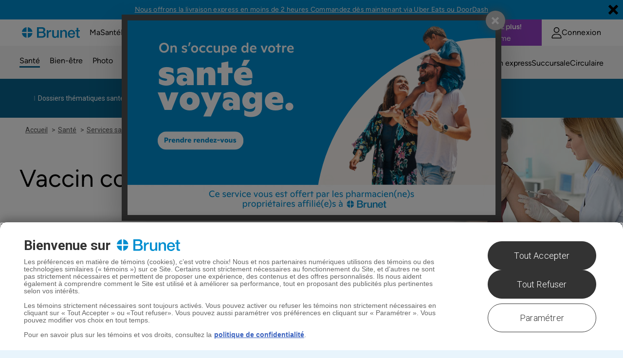

--- FILE ---
content_type: text/html; charset=utf-8
request_url: https://www.brunet.ca/sante/services/vaccin-contre-la-poliomyelite/
body_size: 71124
content:

<!doctype html>
<html class="no-js" data-is-mobile-device="false" lang="fr">
<head>
    <style>
        span.cart-qty.hp__cart-qty.cart__item-count {
            visibility: hidden;
        }
    </style>
    <!-- OneTrust Cookies Consent Notice start for jeancoutu.com -->
    <script src="https://cdn.cookielaw.org/scripttemplates/otSDKStub.js" data-document-language="true" type="text/javascript" charset="UTF-8" data-domain-script="a7dc453f-8c88-4381-beb2-787a11971946"></script>
    <script type="text/javascript">
        function OptanonWrapper() {
            window.pharmajc = window.pharmajc || {};
            if (!window.pharmajc.OneTrust || !window.pharmajc.OneTrust.init) {
                OneTrust.OnConsentChanged(function () {
                    if (typeof window.refreshSharedCookie === "function") {
                        refreshSharedCookie();
                    }
                });
                window.pharmajc.OneTrust = { init: true };
            }
        }
    </script>
    <!-- OneTrust Cookies Consent Notice end for jeancoutu.com -->
    <meta charset="utf-8">
<title>Vaccin contre la poliomy&#233;lite | Brunet</title>


<meta name="robots" content="index,follow,noodp,noydir" />
<meta name="Content-Language" content="fr-ca" />
<meta name="revisit-after" content="7" />
<meta name="copyright" content="&amp;copy; Brunet. Tous droits r&#233;serv&#233;s." />
<meta name="distribution" content="global" />
<meta name="rating" content="general" />
<meta name="viewport" content="width=device-width, initial-scale=1.0">


<meta name="mobile-storelocator-env" content="prod" />


<meta name="centre-coupons-env" content="" />
<meta name="coupons-web-service" content="" />

<meta name="enableSocialTools" content="true" />


<meta property="og:title" content="Vaccin contre la poliomy&#233;lite" />
<meta property="og:type" content="website" />
<meta property="og:url" content="https://www.brunet.ca/sante/services/vaccin-contre-la-poliomyelite/" />
<meta property="og:image" content="https://www.brunet.ca/templates/gjc/styles/images/generic/logo-facebook-brn.jpg" />
<meta property="og:site_name" content="Brunet" />
<meta property="og:description" />
<meta property="fb:app_id" content="1689003091374964" />
<meta name="ga-fbappid" content="1689003091374964" />


<meta property="pinterest-description" />


<meta property="twitter-description" />
<meta property="twitter-account" content="" />


<meta name="ga-debug" content="false" />
<meta name="ga-account" content="UA-20596081-1" />
<meta name="ga-domain" content=".brunet.ca" />




<meta id="gaPageUrl" name="ga-page-url" content="/sante/services/vaccin-contre-la-poliomyelite/" />


<meta name="ga-section" content="Vaccin contre la poliomy&#233;lite" />


<link rel="canonical" href="https://www.brunet.ca/sante/services/vaccin-contre-la-poliomyelite/" />


<meta name="GJC-appointment-files" content="https://www.brunet.ca/cdn/dist/www/apps/appointment/v-638950013029273792/bundle.js;https://www.brunet.ca/cdn/dist/www/apps/appointment/v-638950013023960779/style.css" />
<meta name="GJC-store-locator-files" content="https://www.brunet.ca/cdn/dist/www/apps/store-locator/v-638950013039274838/bundle.js;https://www.brunet.ca/cdn/dist/www/apps/store-locator/v-638950013039118563/style.css" />
<meta name="GJC-inventory-search-files" content="https://www.brunet.ca/cdn/dist/www/apps/inventory-search/v-638950013030055239/bundle.js;https://www.brunet.ca/cdn/dist/www/apps/inventory-search/v-638950013030055239/style.css" />


<meta name="canadapost-addresscomplete-key" content="BT61-GF58-PW45-BW98"/>


<link rel="shortcut icon" href="https://www.brunet.ca/cdn/src/img/favicon/brn/v-638950013101468922/favicon.ico">
<link rel="icon" sizes="16x16 32x32 64x64" href="https://www.brunet.ca/cdn/src/img/favicon/brn/v-638950013101468922/favicon.ico">
<link rel="icon" type="image/png" sizes="196x196" href="https://www.brunet.ca/cdn/src/img/favicon/brn/v-638950013095530717/favicon-192.png">
<link rel="icon" type="image/png" sizes="160x160" href="https://www.brunet.ca/cdn/src/img/favicon/brn/v-638950013094124507/favicon-160.png">
<link rel="icon" type="image/png" sizes="96x96" href="https://www.brunet.ca/cdn/src/img/favicon/brn/v-638950013100375013/favicon-96.png">
<link rel="icon" type="image/png" sizes="64x64" href="https://www.brunet.ca/cdn/src/img/favicon/brn/v-638950013098499822/favicon-64.png">
<link rel="icon" type="image/png" sizes="32x32" href="https://www.brunet.ca/cdn/src/img/favicon/brn/v-638950013096624572/favicon-32.png">
<link rel="icon" type="image/png" sizes="16x16" href="https://www.brunet.ca/cdn/src/img/favicon/brn/v-638950013094124507/favicon-16.png">
<link rel="apple-touch-icon" href="https://www.brunet.ca/cdn/src/img/favicon/brn/v-638950013097405945/favicon-57.png">
<link rel="apple-touch-icon" sizes="114x114" href="https://www.brunet.ca/cdn/src/img/favicon/brn/v-638950013090686480/favicon-114.png">
<link rel="apple-touch-icon" sizes="72x72" href="https://www.brunet.ca/cdn/src/img/favicon/brn/v-638950013099281191/favicon-72.png">
<link rel="apple-touch-icon" sizes="144x144" href="https://www.brunet.ca/cdn/src/img/favicon/brn/v-638950013091780343/favicon-144.png">
<link rel="apple-touch-icon" sizes="60x60" href="https://www.brunet.ca/cdn/src/img/favicon/brn/v-638950013098031078/favicon-60.png">
<link rel="apple-touch-icon" sizes="120x120" href="https://www.brunet.ca/cdn/src/img/favicon/brn/v-638950013091780343/favicon-120.png">
<link rel="apple-touch-icon" sizes="76x76" href="https://www.brunet.ca/cdn/src/img/favicon/brn/v-638950013100218829/favicon-76.png">
<link rel="apple-touch-icon" sizes="152x152" href="https://www.brunet.ca/cdn/src/img/favicon/brn/v-638950013093030479/favicon-152.png">
<link rel="apple-touch-icon" sizes="180x180" href="https://www.brunet.ca/cdn/src/img/favicon/brn/v-638950013095374612/favicon-180.png">
<meta name="msapplication-TileColor" content="#FFFFFF">
<meta name="msapplication-TileImage" content="https://www.brunet.ca/cdn/src/img/favicon/brn/v-638950013091780343/favicon-144.png">
<meta name="msapplication-config" content="https://www.brunet.ca/cdn/src/img/favicon/brn/v-638950013089436466/browserconfig.xml">


<link type="application/opensearchdescription+xml" rel="search" href="/opensearch.xml">


    <link rel="alternate" hreflang="fr" href="https://www.brunet.ca/sante/services/vaccin-contre-la-poliomyelite/" />
    <link rel="alternate" hreflang="fr-ca" href="https://www.brunet.ca/sante/services/vaccin-contre-la-poliomyelite/" />
    <link rel="alternate" hreflang="en" href="https://www.brunet.ca/en/health/services/poliomyelitis-vaccine/" />
    <link rel="alternate" hreflang="en-ca" href="https://www.brunet.ca/en/health/services/poliomyelitis-vaccine/" />

    <!-- START IncludeCSS -->
    <link href="//fonts.googleapis.com/css?family=Roboto:900,700,500,400,300" rel="stylesheet" type="text/css">
    <link rel="stylesheet" href="https://www.brunet.ca/cdn/dist/www/styles/v-638950012658841965/main.css">
    <link rel="stylesheet" href="https://www.brunet.ca/globalassets/_integrateur.css">
    
    <!-- END IncludeCSS -->
</head>
<body id="back-to-top" class="page-health" data-tracking-section="Sant&#233;" data-tracking-page-name="Vaccin contre la poliomy&#233;lite">
    
    


<noscript>
    <iframe src="//www.googletagmanager.com/ns.html?id=GTM-MJFTD9"
            height="0" width="0" style="display:none;visibility:hidden"></iframe>
</noscript>
<script>
    (function(w,d,s,l,i){w[l]=w[l]||[];w[l].push({'gtm.start':
            new Date().getTime(),event:'gtm.js'});var f=d.getElementsByTagName(s)[0],
            j=d.createElement(s),dl=l!='dataLayer'?'&l='+l:'';j.async=true;j.src=
            '//www.googletagmanager.com/gtm.js?id='+i+dl;f.parentNode.insertBefore(j,f);
    })(window, document, 'script', 'dataLayer', 'GTM-MJFTD9');
</script>
    <!-- START SVG -->


<svg xmlns="http://www.w3.org/2000/svg" style="display: none;">

    <symbol id="logo-left" x="0px" y="0px" viewBox="0 0 300 90" enable-background="new 0 0 300 90" xml:space="preserve" class="injected-svg inject-svg logo-brunet__img" preserveAspectRatio="xMinYMid">
    <g>
        <path fill="#0E8ECE" d="M23.4,20c-11.5,1.4-20.6,10.5-22,22h22V20z"/>
        <path fill="#0E8ECE" d="M51.4,42c-1.4-11.5-10.5-20.6-22-22v22C29.5,42,51.4,42,51.4,42z"/>
        <path fill="#0E8ECE" d="M1.4,48c1.4,11.5,10.5,20.6,22,22V48H1.4z"/>
        <path fill="#0E8ECE" d="M29.5,70c11.5-1.4,20.6-10.5,22-22h-22V70z"/>
    </g>
    <g>
        <path fill="#0E8ECE" d="M73.4,23.6H95c8,0,13.2,3.6,13.2,11c0,4.5-2.3,7.7-6.4,9.5v0.1c5.4,1.2,8.4,5.4,8.4,11.5
        c0,7-4.9,12.4-16.4,12.4H73.4V23.6z M81.2,42.3h12.7c3.7,0,6.5-2.2,6.5-6.2c0-4.5-2.3-6.1-6.5-6.1H81.2V42.3z M81.2,61.8H95
        c4.7,0,7.5-2.6,7.5-7s-2.7-6.9-7.5-6.9H81.2V61.8z"/>
        <path fill="#0E8ECE" d="M114.8,35.9h6.7v6.9h0.1c0.8-3.4,5.1-7.1,9.4-7.1c1.6,0,2.1,0.1,2.7,0.2v6.9c-1-0.1-2.1-0.3-3.1-0.3
        c-4.9,0-8.7,3.9-8.7,11v14.6h-7.1L114.8,35.9L114.8,35.9z"/>
        <path fill="#0E8ECE" d="M166.2,68.1h-7v-4.5h-0.1c-1.7,3.2-5.6,5.4-9.2,5.4c-8.4,0-12-4.2-12-12.7V35.9h7.1v19.8
        c0,5.7,2.3,7.7,6.2,7.7c5.9,0,7.9-3.8,7.9-8.8V35.9h7.1V68.1L166.2,68.1z"/>
        <path fill="#0E8ECE" d="M172.2,35.9h6.7v4.7l0.1,0.1c2.1-3.6,5.8-5.7,10-5.7c7,0,11.4,3.7,11.4,11v22.1h-7.1V47.9
        c-0.1-5-2.1-7.2-6.3-7.2c-4.7,0-7.8,3.7-7.8,8.5v19h-7.1L172.2,35.9L172.2,35.9z"/>
        <path fill="#0E8ECE" d="M211.6,53.9c0,5,2.7,9.5,8.7,9.5c4.1,0,6.6-1.8,7.8-5.4h6.7c-1.6,7-7.5,11-14.6,11c-10.1,0-15.8-7-15.8-17
        c0-9.2,6-17,15.6-17c10.2,0,16.4,9.2,15.2,18.8C235.3,53.9,211.6,53.9,211.6,53.9z M228.2,49.2c-0.3-4.5-3.3-8.5-8.1-8.5
        c-4.9,0-8.3,3.7-8.5,8.5H228.2z"/>
        <path fill="#0E8ECE" d="M236.6,35.9h5.4v-9.7h7.1v9.7h6.4v5.3H249v17.2c0,2.9,0.2,4.4,3.4,4.4c1,0,2,0,3-0.2v5.5
        c-1.6,0.1-3.1,0.4-4.6,0.4c-7.4,0-8.8-2.9-8.9-8.2v-19h-5.4v-5.4H236.6z"/>
    </g>
</symbol>

<symbol id="logo-footer" x="0px" y="0px" viewBox="0 0 300 90" enable-background="new 0 0 300 90" xml:space="preserve" class="injected-svg inject-svg logo-brunet__img" preserveAspectRatio="xMaxYMid">
    <g>
        <path d="M43.4,20c-11.5,1.4-20.6,10.5-22,22h22V20z"></path>
        <path d="M71.4,42c-1.4-11.5-10.5-20.6-22-22v22C49.5,42,71.4,42,71.4,42z"></path>
        <path d="M21.4,48c1.4,11.5,10.5,20.6,22,22V48H21.4z"></path>
        <path d="M49.5,70c11.5-1.4,20.6-10.5,22-22h-22V70z"></path>
    </g>
    <g>
        <path d="M93.4,23.6h21.6c8,0,13.2,3.6,13.2,11c0,4.5-2.3,7.7-6.4,9.5v0.1c5.4,1.2,8.4,5.4,8.4,11.5   c0,7-4.9,12.4-16.4,12.4H93.4V23.6z M101.2,42.3h12.7c3.7,0,6.5-2.2,6.5-6.2c0-4.5-2.3-6.1-6.5-6.1h-12.7V42.3z M101.2,61.8H115   c4.7,0,7.5-2.6,7.5-7c0-4.4-2.7-6.9-7.5-6.9h-13.8V61.8z"></path>
        <path d="M134.8,35.9h6.7v6.9h0.1c0.8-3.4,5.1-7.1,9.4-7.1c1.6,0,2.1,0.1,2.7,0.2v6.9c-1-0.1-2.1-0.3-3.1-0.3   c-4.9,0-8.7,3.9-8.7,11v14.6h-7.1V35.9z"></path>
        <path d="M186.2,68.1h-7v-4.5h-0.1c-1.7,3.2-5.6,5.4-9.2,5.4c-8.4,0-12-4.2-12-12.7V35.9h7.1v19.8   c0,5.7,2.3,7.7,6.2,7.7c5.9,0,7.9-3.8,7.9-8.8V35.9h7.1L186.2,68.1L186.2,68.1z"></path>
        <path d="M192.2,35.9h6.7v4.7l0.1,0.1c2.1-3.6,5.8-5.7,10-5.7c7,0,11.4,3.7,11.4,11v22.1h-7.1V47.9   c-0.1-5-2.1-7.2-6.3-7.2c-4.7,0-7.8,3.7-7.8,8.5v19h-7.1L192.2,35.9L192.2,35.9z"></path>
        <path d="M231.6,53.9c0,5,2.7,9.5,8.7,9.5c4.1,0,6.6-1.8,7.8-5.4h6.7c-1.6,7-7.5,11-14.6,11c-10.1,0-15.8-7-15.8-17   c0-9.2,6-17,15.6-17c10.2,0,16.4,9.2,15.2,18.8C255.3,53.9,231.6,53.9,231.6,53.9z M248.2,49.2c-0.3-4.5-3.3-8.5-8.1-8.5   c-4.9,0-8.3,3.7-8.5,8.5H248.2z"></path>
        <path d="M256.6,35.9h5.4v-9.7h7.1v9.7h6.4v5.3H269v17.2c0,2.9,0.2,4.4,3.4,4.4c1,0,2,0,3-0.2v5.5   c-1.6,0.1-3.1,0.4-4.6,0.4c-7.4,0-8.8-2.9-8.9-8.2v-19h-5.4V35.9z"></path>
    </g>
</symbol>

<symbol id="logo-main" viewBox="0 0 400 74">
    <path fill="#008ED0" d="M40.575 0c16.664 1.983 29.873 15.182 31.87 31.836h-31.87V0ZM31.843.007v31.836H0C1.983 15.195 15.192 1.996 31.843.007ZM31.843 72.428V40.566H0c1.977 16.66 15.185 29.866 31.843 31.862ZM40.568 40.566h31.876c-1.99 16.667-15.198 29.879-31.876 31.868V40.566Z" />
    <path fill="#008ED0" fill-rule="evenodd" d="M104.392 72.408h33.211c18.733 0 26.633-8.808 26.633-20.149 0-9.822-4.758-16.706-13.569-18.63v-.196c6.585-2.834 10.329-8.102 10.329-15.392 0-12.047-8.502-17.923-21.469-17.923h-35.135v72.29Zm47.185-21.771c0 7.296-4.457 11.445-12.148 11.445h-22.385V39.499h22.385c7.691.006 12.148 4.057 12.148 11.138Zm-3.24-30.26c0 6.473-4.555 10.02-10.636 10.02h-20.657V10.45h20.657c6.892 0 10.636 2.63 10.636 9.927Z" clip-rule="evenodd" />
    <path fill="#008ED0" d="M182.373 31.313h.203c1.316-5.576 8.208-11.544 15.29-11.55 2.031 0 2.917.12 3.677.223.228.03.444.06.676.084v11.138c-.375-.047-.756-.1-1.141-.154-1.266-.176-2.569-.357-3.814-.357-7.9 0-14.177 6.38-14.177 17.924v23.787h-11.546V20.07h10.832v11.242ZM243.514 65.118h.203v7.29h11.336V20.07h-11.539v30.377c0 8.101-3.24 14.272-12.855 14.272-6.277 0-10.021-3.337-10.021-12.558v-32.09h-11.546v33.21c0 13.663 5.871 20.554 19.544 20.554 5.76-.007 12.044-3.456 14.878-8.717ZM275.828 27.962c3.436-5.772 9.419-9.312 16.305-9.312 11.343 0 18.53 6.073 18.53 17.82v35.938h-11.54V39.505c-.203-8.2-3.443-11.746-10.23-11.746-7.691 0-12.659 6.073-12.659 13.769V72.4h-11.54V20.064h10.938v7.695l.196.203Z" />
    <path fill="#008ED0" fill-rule="evenodd" d="M366.567 56.002h-10.938c-2.029 5.772-6.074 8.704-12.75 8.704-9.622 0-14.079-7.284-14.079-15.483h38.48c1.924-15.699-8.201-30.58-24.709-30.58-15.597 0-25.317 12.755-25.317 27.635 0 16.098 9.216 27.537 25.625 27.537 11.441.013 21.161-6.367 23.688-17.813ZM342.571 27.76c7.796 0 12.757 6.583 13.17 13.867h-26.935c.301-7.788 5.767-13.867 13.765-13.867Z" clip-rule="evenodd" />
    <path fill="#008ED0" d="M378.027 4.378h11.546v15.686H400v8.611h-10.427v27.943c0 4.757.406 7.185 5.57 7.185 1.617 0 3.24 0 4.857-.4v8.907c-.846.068-1.681.158-2.512.247-1.653.178-3.293.355-4.982.355-12.044 0-14.276-4.66-14.479-13.363V28.675h-8.705v-8.611h8.705V4.378Z" />
</symbol>

<symbol id="svg-brunetlogo" viewBox="0 0 379.93 118.8" preserveAspectRatio="xMinYMid"><path fill="#0E8ECE" d="M110.6,83.5h19.1c6.6,0,10.4-3.5,10.4-9.7c0-6-3.8-9.5-10.4-9.5h-19.1V83.5z M110.6,56.5h17.6 c5.2,0,9.1-3,9.1-8.5c0-6.2-3.2-8.5-9.1-8.5h-17.6V56.5z M99.8,30.7h29.9c11,0,18.3,5,18.3,15.3c0,6.2-3.2,10.7-8.8,13.1v0.2 c7.6,1.6,11.6,7.6,11.6,15.9c0,9.7-6.7,17.2-22.7,17.2H99.8L99.8,30.7L99.8,30.7z M157,47.7h9.2v9.6h0.2c1.1-4.7,7-9.8,13-9.8 c1.2,0,2.5,0.1,3.7,0.3v9.5c-1.4-0.2-2.8-0.4-4.2-0.4c-6.7,0-12.1,5.4-12.1,15.3v20.3H157V47.7z M228.3,92.3h-9.7v-6.2h-0.2 c-2.6,4.5-7.5,7.3-12.7,7.4c-11.6,0-16.7-5.9-16.7-17.5V47.7h9.8V75c0,7.9,3.2,10.7,8.5,10.7c8.2,0,11-5.3,11-12.2V47.6h9.8 L228.3,92.3L228.3,92.3z M236.5,47.7h9.3v6.6l0.2,0.2c2.9-5,8.2-8,13.9-7.9c9.7,0,15.8,5.2,15.8,15.2v30.6h-9.8V64.2 c-0.2-7-2.9-10-8.7-10c-6.6,0-10.8,5.2-10.8,11.7v26.3h-9.8L236.5,47.7L236.5,47.7z M314.1,66c-0.3-6.2-4.6-11.8-11.2-11.8 c-6.8,0-11.5,5.2-11.7,11.8H314.1z M291.2,72.5c0,7,3.8,13.2,12,13.2c5.7,0,9.1-2.5,10.9-7.4h9.3c-2.2,9.7-10.4,15.2-20.2,15.2 c-14,0-21.8-9.7-21.8-23.5c0-12.7,8.3-23.6,21.6-23.6c14,0,22.7,12.7,21.1,26.1L291.2,72.5z M325.7,47.7h7.4V34.3h9.8v13.4h8.9V55 H343v23.8c0,4.1,0.3,6.1,4.7,6.1c1.4,0.1,2.8-0.1,4.1-0.3v7.6c-2.2,0.2-4.2,0.5-6.4,0.5c-10.3,0-12.2-4-12.3-11.4V55h-7.4 L325.7,47.7L325.7,47.7z"/><path fill="#0E8ECE" d="M31.6,25.3c-15.7,1.9-28.1,14.3-30,30h30V25.3z M69.8,55.3c-1.9-15.7-14.3-28.1-30-30v30H69.8z M1.6,63.5 c1.9,15.7,14.3,28.1,30,30v-30H1.6z M39.8,93.5c15.7-1.9,28.1-14.3,30-30h-30L39.8,93.5L39.8,93.5z"/></symbol>
<symbol id="svg-brunetlogo-clinique" viewBox="0 0 405.67 95.59" preserveAspectRatio="xMinYMid"><path fill="#008fd3" d="M0 11.38h405.67v84.21H0z" /><path fill="#fff" d="M51.21 53a24.56 24.56 0 0 0-21.43 21.44h21.43zM78.53 74.44A24.55 24.55 0 0 0 57.09 53v21.44zM29.78 80.32a24.55 24.55 0 0 0 21.43 21.44V80.32zM57.09 101.76a24.55 24.55 0 0 0 21.44-21.44H57.09z" transform="translate(-12.33 -23.28)" /><path fill="#fff" d="M100.51 94.05h13.67c4.7 0 7.42-2.54 7.42-7s-2.72-6.8-7.42-6.8h-13.67zm0-19.36h12.62c3.71 0 6.5-2.17 6.5-6.12 0-4.46-2.29-6.07-6.5-6.07h-12.62zM92.78 56.2h21.46c7.92 0 13.12 3.58 13.12 10.94a9.73 9.73 0 0 1-6.31 9.41v.12c5.38 1.17 8.29 5.38 8.29 11.38 0 6.92-4.83 12.31-16.27 12.31H92.78zM133.8 68.38h6.61v6.87h.13c.8-3.4 5-7 9.34-7a17.3 17.3 0 0 1 2.66.18v6.81a23.94 23.94 0 0 0-3-.31c-4.83 0-8.66 3.89-8.66 11v14.53h-7zM184.89 100.36H178V95.9h-.13a10.72 10.72 0 0 1-9.09 5.32c-8.35 0-11.94-4.2-11.94-12.55V68.38h7.06V88c0 5.62 2.28 7.67 6.12 7.67 5.87 0 7.85-3.78 7.85-8.73V68.38h7zM190.78 68.38h6.68v4.7l.12.12a11.45 11.45 0 0 1 10-5.68c6.92 0 11.32 3.71 11.32 10.88v22h-7.05V80.26c-.13-5-2.11-7.18-6.25-7.18-4.7 0-7.73 3.71-7.73 8.42v18.86h-7.05zM246.39 81.55c-.25-4.45-3.28-8.47-8-8.47s-8.23 3.71-8.41 8.47zm-16.45 4.64c0 5 2.72 9.47 8.59 9.47 4.08 0 6.56-1.8 7.8-5.32H253c-1.54 7-7.48 10.88-14.47 10.88-10 0-15.64-7-15.64-16.82 0-9.09 5.93-16.88 15.46-16.88 10.08 0 16.27 9.09 15.09 18.67zM254.68 68.38H260v-9.59h7.05v9.59h6.38v5.26h-6.38v17.07c0 2.9.25 4.39 3.41 4.39a12 12 0 0 0 3-.25v5.44c-1.55.13-3 .37-4.58.37-7.36 0-8.72-2.84-8.85-8.16V73.64h-5.32z" transform="translate(-12.33 -23.28)" /><path fill="#82b9e4" d="M394.93 84.45H272V.04L394.93 0v84.45z" /><path fill="#fff" d="M307.59 86.42a4.38 4.38 0 0 0-4.37-3.68c-4 0-5.44 3.54-5.44 7.23 0 3.51 1.48 7 5.44 7 2.69 0 4.2-2 4.54-4.72H312c-.45 5.25-3.89 8.62-8.8 8.62-6.2 0-9.84-4.87-9.84-11 0-6.26 3.64-11.13 9.84-11.13 4.4 0 8.1 2.71 8.64 7.58zM314.43 79.34h4v21.08h-4zM325.93 82.79h-4v-3.45h4zm-4 2.37h4v15.26h-4zM329.35 85.16h3.79v2.12h.08a5.12 5.12 0 0 1 4.43-2.54c4.23 0 5.3 2.51 5.3 6.29v9.39h-4V91.8c0-2.51-.7-3.75-2.55-3.75-2.16 0-3.09 1.27-3.09 4.37v8h-4zM349.79 82.79h-4v-3.45h4zm-4 2.37h4v15.26h-4zM366.78 107.72h-4V98.5h-.06a5.11 5.11 0 0 1-4.57 2.33c-2.66 0-6.14-2-6.14-7.94 0-4.19 2.1-8.15 6.51-8.15a4.73 4.73 0 0 1 4.4 2.36h.08v-1.94h3.78zm-7.32-10c2.58 0 3.48-2.3 3.48-4.81s-.9-5-3.39-5S356 90.32 356 92.8s.85 4.87 3.46 4.87zM383.1 100.42h-3.79v-2.13h-.08a5.12 5.12 0 0 1-4.43 2.54c-4.24 0-5.3-2.51-5.3-6.29v-9.38h4v8.62c0 2.51.7 3.74 2.55 3.74 2.16 0 3.09-1.27 3.09-4.36v-8h4zM389.13 93.81c.11 2.65 1.34 3.86 3.56 3.86a3.26 3.26 0 0 0 3.14-2h3.5c-1.12 3.61-3.5 5.14-6.78 5.14-4.57 0-7.41-3.31-7.41-8 0-4.57 3-8.06 7.41-8.06 4.93 0 7.32 4.37 7 9.07zm6.48-2.66c-.37-2.13-1.24-3.25-3.17-3.25a3.22 3.22 0 0 0-3.31 3.25z" transform="translate(-12.33 -23.28)" /></symbol>
<symbol id="svg-brunetlogo-plus" viewBox="0 0 884.96 193.62" preserveAspectRatio="xMinYMid"><path fill="#fff" d="M0 0h884.96v193.62H0z" /><path fill="#008fd3" d="M790.1 446.71c-12.62-54.17 36.43-113.5 109.55-132.51a186.89 186.89 0 0 1 21-4.19H166.61v193.63h673.07C814.35 491.76 796 472 790.1 446.71z" transform="translate(-166.61 -310.01)" /><path fill="#fff" d="M256.29 351.93a56.67 56.67 0 0 0-49.45 49.46h49.45zM319.35 401.39a56.71 56.71 0 0 0-49.5-49.47v49.47zM206.83 415a56.69 56.69 0 0 0 49.46 49.49V415zM269.85 464.44a56.69 56.69 0 0 0 49.5-49.44h-49.5z" transform="translate(-166.61 -310.01)" /><path fill="#fff" d="M370.07 446.64h31.55c10.84 0 17.12-5.85 17.12-16.13 0-10-6.28-15.7-17.12-15.7h-31.55zm0-44.67h29.12c8.57 0 15-5 15-14.14 0-10.27-5.28-14-15-14h-29.12zm-17.84-42.68h49.53c18.27 0 30.26 8.28 30.26 25.26 0 10.28-5.28 17.7-14.56 21.7v.28c12.42 2.71 19.13 12.42 19.13 26.26 0 16-11.14 28.41-37.54 28.41h-46.82zM446.88 387.41h15.27v15.84h.29C464.3 395.4 474 387 484 387a38.8 38.8 0 0 1 6.13.43v15.7a57.09 57.09 0 0 0-7-.71c-11.13 0-20 9-20 25.27v33.51h-16.25zM564.8 461.2h-16v-10.28h-.29c-4 7.42-12.84 12.28-21 12.28-19.27 0-27.55-9.71-27.55-29v-46.79h16.27v45.24c0 13 5.28 17.7 14.13 17.7 13.56 0 18.12-8.71 18.12-20.13v-42.81h16.32zM578.38 387.41h15.42v10.84l.28.29a26.42 26.42 0 0 1 23-13.13c16 0 26.12 8.56 26.12 25.12v50.67h-16.29v-46.39c-.29-11.56-4.86-16.56-14.42-16.56-10.85 0-17.84 8.57-17.84 19.42v43.53h-16.27zM706.71 417.81c-.57-10.28-7.56-19.56-18.55-19.56-11.28 0-19 8.57-19.41 19.56zm-38 10.7c0 11.57 6.28 21.84 19.84 21.84 9.41 0 15.13-4.14 18-12.27H722c-3.57 16.13-17.28 25.12-33.4 25.12-23.13 0-36.12-16.13-36.12-38.83 0-21 13.71-39 35.69-39 23.26 0 37.54 21 34.83 43.1zM725.86 387.41h12.27v-22.13h16.28v22.13h14.7v12.13h-14.7v39.39c0 6.71.57 10.14 7.85 10.14a27.4 27.4 0 0 0 6.85-.58v12.57c-3.57.28-7 .85-10.56.85-17 0-20.13-6.56-20.42-18.84v-43.53h-12.27z" transform="translate(-166.61 -310.01)" /><path fill="#008fd3" d="M838.57 392.34h14.07l-1.44 6.37.2.2c3.29-5.58 9.45-8 15.92-8 12.74 0 20.13 8 20.13 20.32 0 16.93-9.24 34-28.86 34-6.16 0-12.63-2.59-14.89-8.26h-.31l-5.63 25.39h-14.58zm7.9 31.07c0 6.57 3.39 11.16 10.48 11.16 11 0 15.92-12.45 15.92-21.52 0-6.17-3.49-11.45-10.37-11.45-10.89 0-16.03 12.95-16.03 21.81zM902.78 369.28h14.59L901 443.83h-14.57zM957.49 443.83h-14l1.64-7.17H945a23.17 23.17 0 0 1-18.59 8.56c-10.07 0-15.51-4.88-15.51-13.84a59.63 59.63 0 0 1 1.54-8.87l6.56-30.17h14.59l-6.47 30.17a34.55 34.55 0 0 0-.93 6.28c0 3.09 3.6 5.28 7 5.28 8.83 0 13.35-7.17 14.89-14.34l6-27.39h14.59zM1001.59 407.38c-.1-4.39-2.67-7-8.22-7-5.13 0-8.93 1.4-8.93 5.08 0 2.29 1.74 3.69 6.67 5.18l7.29 2.36c7.81 2.49 14 6.08 14 14.74 0 12.75-13 17.53-25.26 17.53-10.37 0-22.6-4-22.6-16v-2.17h13.56v1.69c0 4.68 5.44 7 10.48 7 4.41 0 9.24-1.49 9.24-6.17 0-3.59-2.06-4.68-5.24-5.68l-11.19-3.49c-7.29-2.29-11.5-5.08-11.5-13.14 0-12.16 13.24-16.34 23.51-16.34 11.61 0 22 3.19 21.77 16.44z" transform="translate(-166.61 -310.01)" /><path fill="#008fd3" d="M1051.57 424.26c-12 33-43.39 63-85.38 79.38h85.38z" transform="translate(-166.61 -310.01)" /></symbol>

    <symbol id="svg-bag" viewBox="0 0 100 100"><path d="M90.028 17.95c-1.48-1.277-9.53-7.372-11.034-8.67-1.503-1.3-3.855-1.664-5.51-1.664H25.355c-1.655 0-4.008.365-5.51 1.664-1.504 1.298-9.556 7.394-11.035 8.67-1.48 1.28-2.71 3.207-2.316 5.957.396 2.75 9.683 64.863 9.683 64.863.522 1.564 2.304 2.846 3.96 2.846h58.567c1.655 0 3.437-1.28 3.958-2.846 0 0 9.287-62.113 9.682-64.863s-.837-4.678-2.316-5.956zM49.418 61.46c-16.237 0-19.716-22.985-20.435-27.722h9.182c1.385 6.908 4.528 18.722 11.254 18.722s9.868-11.813 11.253-18.722h9.182c-.72 4.737-4.197 27.722-20.436 27.722zM14.236 24.615l11.028-11.5h48.312l11.03 11.5h-70.37z" /></symbol>

    <symbol id="svg-search" viewBox="0 0 98 114"><path d="M87.917 86.81L69.022 67.916c2.85-4.68 4.49-10.177 4.49-16.058 0-17.083-14.804-31.885-31.89-31.885-17.08 0-30.93 13.85-30.93 30.934s14.8 31.885 31.883 31.885c5.68 0 11-1.538 15.574-4.21L77.145 97.58c1.86 1.858 4.873 1.858 6.73 0l4.712-4.71c1.86-1.86 1.187-4.2-.67-6.06zM20.21 50.907c0-11.828 9.588-21.416 21.413-21.416 11.83 0 22.37 10.54 22.37 22.368s-9.59 21.416-21.418 21.416c-11.825 0-22.365-10.54-22.365-22.367z" /></symbol>

    <symbol id="svg-lock" viewBox="0 0 70 90"><path d="M64 35h-9V23C55 8.5 48.4 0 35 0S15 8.5 15 23v3h10v-5c0-7.2 4-11 10-11s10 3.8 10 11v14H6c-2.8 0-6 3.2-6 6v39c0 2.8 1.4 6.2 4 7l6 2c2.6.8 7.3 1 10 1h29c2.8 0 7.2-.3 10-1l6-2c2.5-1 5-4.3 5-7V41.3c0-2.7-3.2-6.3-6-6.3z" /></symbol>

    <symbol id="svg-lock-closed" viewBox="0 0 71 86"><path d="M64.2 31h-9v-7c0-14.5-6.7-23-20-23s-20 8.5-20 23v7h-10c-2.8 0-5 3.2-5 6v39c0 2.8 2.1 5.7 4.8 6.5l6 1.9c2.6.8 7 1.5 9.8 1.5h29c2.8 0 7.1-.7 9.8-1.5l6-1.9c2.6-.8 4.8-3.8 4.8-6.5V37c-.2-2.8-3.4-6-6.2-6zm-39-9c0-7.2 4-11 10-11s10 3.8 10 11v9h-20v-9z" /></symbol>

    <symbol id="svg-lock-closed-2" viewBox="0 0 2048 2048"><path d="M1569.261 864V672.289c0-300.135-244.183-544.303-544.322-544.303S480.633 372.153 480.633 672.289V864H353.837v1056H1696V864h-126.739zM676.533 672.289c0-192.094 156.272-348.386 348.406-348.386 192.133 0 348.426 156.292 348.426 348.386V864H676.533V672.289z" /></symbol>

    <symbol id="svg-lock-closed-3" viewBox="0 0 100 100"><path data-name="Rectangle 158" transform="translate(668 392)" fill="#fff" stroke="#707070" d="M0 0h100v100H0z" /><g transform="translate(-668 -392)"><g data-name="Group 249"><g data-name="Group 246"><path data-name="Rectangle 155" fill="#f69f00" d="M683.342 438.296h68.827v48.708h-68.827z" /><path data-name="Path 79" d="M724.105 458.415a6.353 6.353 0 0 0-6.352-6.354 6.354 6.354 0 0 0-6.354 6.354 6.347 6.347 0 0 0 3.45 5.646l-1.862 10.237h9.531l-1.862-10.237a6.347 6.347 0 0 0 3.449-5.646Z" fill="#3e3d4c" /><g data-name="Group 245"><path data-name="Path 80" d="M716.433 397a25.943 25.943 0 0 0-25.944 25.942V438.3h8.472v-14.58a17.471 17.471 0 0 1 17.472-17.471 17.471 17.471 0 0 1 17.47 17.471v14.58h8.472v-15.358A25.942 25.942 0 0 0 716.433 397Z" fill="#899ea8" /><path data-name="Path 81" d="M719.079 397a25.942 25.942 0 0 0-25.942 25.942V438.3h8.47v-14.58a17.472 17.472 0 0 1 17.472-17.471 17.471 17.471 0 0 1 17.471 17.471v14.58h8.472v-15.358A25.942 25.942 0 0 0 719.079 397Z" fill="#d3dae1" /></g></g><path data-name="Rectangle 156" fill="#e48900" d="M683.301 438.296h7.735v48.708h-7.735z" /></g></g></symbol>

    <symbol id="svg-logged-arrow" viewBox="0 0 13 10"><path d="M5.32.6L.24 7.893a1.325 1.325 0 0 0-.08 1.39 1.42 1.42 0 0 0 1.24.72h10.17a1.4 1.4 0 0 0 1.23-.72 1.3 1.3 0 0 0-.07-1.39L7.65.6a1.433 1.433 0 0 0-2.33 0z" /></symbol>

    <symbol id="svg-google" viewBox="3 4 50.5108 50.5108"><path d="M23.76 27.96c.63 0 1.16-.248 1.57-.717.646-.732.93-1.936.76-3.215-.3-2.287-1.93-4.186-3.636-4.236h-.068c-.604 0-1.14.246-1.55.715-.638.725-.904 1.87-.737 3.146.298 2.283 1.964 4.256 3.634 4.307h.027zM25.622 34.847c-.168-.113-.342-.232-.52-.355-.526-.162-1.085-.246-1.655-.254h-.072c-2.625 0-4.93 1.592-4.93 3.406 0 1.97 1.973 3.518 4.492 3.518 3.322 0 5.006-1.145 5.006-3.404 0-.215-.025-.436-.076-.656-.225-.88-1.03-1.427-2.245-2.255z" /><path d="M28.347 5.157c-13.6 0-24.625 11.023-24.625 24.623s11.025 24.625 24.625 24.625c13.598 0 24.623-11.025 24.623-24.625S41.944 5.157 28.347 5.157zm-2.24 38.022c-.983.282-2.042.427-3.155.427-1.238 0-2.43-.143-3.54-.424-2.15-.54-3.74-1.57-4.48-2.895-.32-.574-.482-1.184-.482-1.816 0-.652.156-1.312.463-1.967 1.18-2.51 4.283-4.197 7.722-4.197h.1c-.28-.492-.416-1.002-.416-1.537 0-.267.034-.538.104-.813-3.606-.084-6.306-2.725-6.306-6.207 0-2.46 1.965-4.855 4.776-5.824.842-.29 1.7-.44 2.543-.44h7.713c.264 0 .494.17.576.42.084.253-.008.526-.22.68l-1.726 1.25c-.104.073-.23.114-.357.114h-.617c.8.955 1.266 2.316 1.266 3.848 0 1.69-.855 3.29-2.41 4.506-1.2.936-1.25 1.19-1.25 1.73.016.294.854 1.25 1.775 1.903 2.152 1.523 2.953 3.014 2.953 5.508 0 2.595-1.977 4.847-5.034 5.734zm17.42-13.232c0 .334-.272.605-.606.605H38.54v4.385c0 .336-.27.607-.607.607h-1.247c-.336 0-.607-.27-.607-.607v-4.385H31.69c-.332 0-.605-.27-.605-.605v-1.25c0-.334.273-.607.605-.607h4.385V23.71c0-.336.27-.607.607-.607h1.248c.336 0 .607.272.607.608v4.383h4.383c.334 0 .607.274.607.608v1.25z" /></symbol>

    <symbol id="svg-google-fill" viewBox="3 4 50.5108 50.5108"><circle fill="#FFFFFF" stroke-miterlimit="10" cx="28.498" cy="30.309" r="24.197" /><path d="M23.76 27.96c.63 0 1.16-.248 1.57-.717.646-.732.93-1.936.76-3.215-.3-2.287-1.93-4.186-3.636-4.236h-.068c-.604 0-1.14.246-1.55.715-.638.725-.904 1.87-.737 3.146.298 2.283 1.964 4.256 3.634 4.307h.027zM25.622 34.847c-.168-.113-.342-.232-.52-.355-.526-.162-1.085-.246-1.655-.254h-.072c-2.625 0-4.93 1.592-4.93 3.406 0 1.97 1.973 3.518 4.492 3.518 3.322 0 5.006-1.145 5.006-3.404 0-.215-.025-.436-.076-.656-.225-.88-1.03-1.427-2.245-2.255z" /><path d="M28.347 5.157c-13.6 0-24.625 11.023-24.625 24.623s11.025 24.625 24.625 24.625c13.598 0 24.623-11.025 24.623-24.625S41.944 5.157 28.347 5.157zm-2.24 38.022c-.983.282-2.042.427-3.155.427-1.238 0-2.43-.143-3.54-.424-2.15-.54-3.74-1.57-4.48-2.895-.32-.574-.482-1.184-.482-1.816 0-.652.156-1.312.463-1.967 1.18-2.51 4.283-4.197 7.722-4.197h.1c-.28-.492-.416-1.002-.416-1.537 0-.267.034-.538.104-.813-3.606-.084-6.306-2.725-6.306-6.207 0-2.46 1.965-4.855 4.776-5.824.842-.29 1.7-.44 2.543-.44h7.713c.264 0 .494.17.576.42.084.253-.008.526-.22.68l-1.726 1.25c-.104.073-.23.114-.357.114h-.617c.8.955 1.266 2.316 1.266 3.848 0 1.69-.855 3.29-2.41 4.506-1.2.936-1.25 1.19-1.25 1.73.016.294.854 1.25 1.775 1.903 2.152 1.523 2.953 3.014 2.953 5.508 0 2.595-1.977 4.847-5.034 5.734zm17.42-13.232c0 .334-.272.605-.606.605H38.54v4.385c0 .336-.27.607-.607.607h-1.247c-.336 0-.607-.27-.607-.607v-4.385H31.69c-.332 0-.605-.27-.605-.605v-1.25c0-.334.273-.607.605-.607h4.385V23.71c0-.336.27-.607.607-.607h1.248c.336 0 .607.272.607.608v4.383h4.383c.334 0 .607.274.607.608v1.25z" /></symbol>

    <symbol id="svg-pinterest" viewBox="3 4 50.5108 50.5108"><path d="M28.348 5.158c-13.6 0-24.625 11.023-24.625 24.625 0 10.082 6.063 18.744 14.74 22.553-.07-1.72-.013-3.783.428-5.654.474-2 3.17-13.418 3.17-13.418s-.788-1.572-.788-3.896c0-3.648 2.115-6.373 4.75-6.373 2.24 0 3.32 1.682 3.32 3.695 0 2.252-1.436 5.62-2.174 8.738-.616 2.613 1.31 4.744 3.887 4.744 4.665 0 7.808-5.992 7.808-13.092 0-5.397-3.635-9.437-10.246-9.437-7.47 0-12.123 5.57-12.123 11.792 0 2.146.633 3.658 1.624 4.83.455.537.52.754.354 1.37-.118.454-.39 1.546-.5 1.978-.165.625-.67.848-1.234.617-3.44-1.404-5.043-5.172-5.043-9.408 0-6.994 5.9-15.382 17.6-15.382 9.4 0 15.587 6.804 15.587 14.107 0 9.658-5.37 16.875-13.285 16.875-2.66 0-5.16-1.438-6.016-3.068 0 0-1.43 5.674-1.73 6.768-.523 1.9-1.546 3.797-2.48 5.275 2.215.654 4.554 1.01 6.98 1.01 13.597 0 24.622-11.023 24.622-24.623 0-13.603-11.027-24.626-24.624-24.626z" /></symbol>

    <symbol id="svg-pinterest-fill" viewBox="3 4 50.5108 50.5108"><circle fill="#FFFFFF" stroke-miterlimit="10" cx="28.498" cy="30.309" r="24.197" /><path d="M28.348 5.158c-13.6 0-24.625 11.023-24.625 24.625 0 10.082 6.063 18.744 14.74 22.553-.07-1.72-.013-3.783.428-5.654.474-2 3.17-13.418 3.17-13.418s-.788-1.572-.788-3.896c0-3.648 2.115-6.373 4.75-6.373 2.24 0 3.32 1.682 3.32 3.695 0 2.252-1.436 5.62-2.174 8.738-.616 2.613 1.31 4.744 3.887 4.744 4.665 0 7.808-5.992 7.808-13.092 0-5.397-3.635-9.437-10.246-9.437-7.47 0-12.123 5.57-12.123 11.792 0 2.146.633 3.658 1.624 4.83.455.537.52.754.354 1.37-.118.454-.39 1.546-.5 1.978-.165.625-.67.848-1.234.617-3.44-1.404-5.043-5.172-5.043-9.408 0-6.994 5.9-15.382 17.6-15.382 9.4 0 15.587 6.804 15.587 14.107 0 9.658-5.37 16.875-13.285 16.875-2.66 0-5.16-1.438-6.016-3.068 0 0-1.43 5.674-1.73 6.768-.523 1.9-1.546 3.797-2.48 5.275 2.215.654 4.554 1.01 6.98 1.01 13.597 0 24.622-11.023 24.622-24.623 0-13.603-11.027-24.626-24.624-24.626z" /></symbol>

    <symbol id="svg-youtube" viewBox="3 4 50.5108 50.5108"><path d="M17.833 31.853h1.783v8.857h1.723v-8.857h1.78v-1.508h-5.287M28.413 24.493c.234 0 .42-.062.557-.19.137-.13.207-.308.207-.532v-4.59c0-.183-.07-.333-.21-.444-.142-.115-.325-.172-.554-.172-.21 0-.38.057-.512.172-.13.11-.194.262-.194.445v4.59c0 .23.06.41.184.534.12.127.297.19.523.19zM32.212 32.97c-.238 0-.473.06-.705.182-.23.12-.45.3-.654.533v-3.34h-1.545V40.71h1.545v-.586c.2.236.418.408.652.52.232.11.5.166.8.166.452 0 .802-.143 1.038-.432.24-.29.36-.705.36-1.246v-4.244c0-.627-.126-1.104-.384-1.428-.255-.326-.624-.49-1.108-.49zm-.084 5.95c0 .247-.045.42-.133.528-.088.11-.225.162-.412.162-.13 0-.25-.03-.37-.082-.116-.053-.24-.146-.36-.27v-4.764c.104-.107.21-.186.314-.234.105-.053.215-.076.324-.076.206 0 .366.066.478.197.107.136.16.33.16.59v3.95zM26.628 38.874c-.143.164-.3.3-.473.408-.172.107-.316.16-.426.16-.146 0-.25-.04-.315-.12-.062-.08-.096-.212-.096-.392v-5.867H23.79v6.395c0 .457.09.793.268 1.025.182.227.445.34.8.34.286 0 .583-.078.888-.242.305-.165.598-.4.88-.708v.838h1.53v-7.646h-1.53v5.81z" /><path d="M28.347 5.155c-13.6 0-24.625 11.025-24.625 24.625 0 13.602 11.025 24.625 24.625 24.625S52.972 43.382 52.972 29.78c0-13.6-11.026-24.625-24.625-24.625zm3.978 12.162h1.72v6.46c0 .2.038.343.11.43.07.09.188.138.35.138.125 0 .285-.06.48-.178.19-.12.37-.27.53-.457v-6.393h1.722v8.424h-1.723v-.93c-.314.343-.645.606-.99.784-.342.178-.674.27-.998.27-.398 0-.697-.127-.9-.38-.2-.247-.3-.622-.3-1.128v-7.04zm-6.39 1.926c0-.65.23-1.17.693-1.56.465-.384 1.088-.58 1.87-.58.712 0 1.294.206 1.75.612.454.406.68.934.68 1.578v4.35c0 .723-.222 1.287-.665 1.695-.45.408-1.062.613-1.844.613-.753 0-1.356-.21-1.808-.63-.45-.426-.678-.996-.678-1.71v-4.367zm-4.688-4.92l1.258 4.562h.123l1.197-4.562h1.97l-2.255 6.682v4.737h-1.938v-4.526l-2.307-6.893h1.952zm22.54 24.033c0 3.047-2.472 5.52-5.52 5.52H19.093c-3.05 0-5.52-2.473-5.52-5.52v-4.438c0-3.05 2.47-5.52 5.52-5.52h19.176c3.047 0 5.518 2.47 5.518 5.52v4.438z" /><path d="M36.827 32.874c-.686 0-1.24.207-1.674.627-.432.417-.65.96-.65 1.618v3.438c0 .738.2 1.316.592 1.734.393.42.932.63 1.617.63.762 0 1.334-.196 1.715-.59.387-.4.576-.99.576-1.774v-.393H37.43v.348c0 .452-.052.743-.15.874s-.278.197-.532.197c-.244 0-.416-.075-.518-.23-.1-.157-.148-.435-.148-.84v-1.438h2.922V35.12c0-.724-.186-1.278-.562-1.667-.377-.386-.916-.58-1.615-.58zm.604 3.008h-1.35v-.773c0-.32.05-.554.157-.687.107-.143.28-.21.525-.21.23 0 .404.067.508.21.105.133.16.365.16.686v.772z" /></symbol>

    <symbol id="svg-youtube-fill" viewBox="3 4 50.5108 50.5108"><circle fill="#FFFFFF" stroke-miterlimit="10" cx="28.498" cy="30.309" r="24.197" /><path d="M17.833 31.853h1.783v8.857h1.723v-8.857h1.78v-1.508h-5.287M28.413 24.493c.234 0 .42-.062.557-.19.137-.13.207-.308.207-.532v-4.59c0-.183-.07-.333-.21-.444-.142-.115-.325-.172-.554-.172-.21 0-.38.057-.512.172-.13.11-.194.262-.194.445v4.59c0 .23.06.41.184.534.12.127.297.19.523.19zM32.212 32.97c-.238 0-.473.06-.705.182-.23.12-.45.3-.654.533v-3.34h-1.545V40.71h1.545v-.586c.2.236.418.408.652.52.232.11.5.166.8.166.452 0 .802-.143 1.038-.432.24-.29.36-.705.36-1.246v-4.244c0-.627-.126-1.104-.384-1.428-.255-.326-.624-.49-1.108-.49zm-.084 5.95c0 .247-.045.42-.133.528-.088.11-.225.162-.412.162-.13 0-.25-.03-.37-.082-.116-.053-.24-.146-.36-.27v-4.764c.104-.107.21-.186.314-.234.105-.053.215-.076.324-.076.206 0 .366.066.478.197.107.136.16.33.16.59v3.95zM26.628 38.874c-.143.164-.3.3-.473.408-.172.107-.316.16-.426.16-.146 0-.25-.04-.315-.12-.062-.08-.096-.212-.096-.392v-5.867H23.79v6.395c0 .457.09.793.268 1.025.182.227.445.34.8.34.286 0 .583-.078.888-.242.305-.165.598-.4.88-.708v.838h1.53v-7.646h-1.53v5.81z" /><path d="M28.347 5.155c-13.6 0-24.625 11.025-24.625 24.625 0 13.602 11.025 24.625 24.625 24.625S52.972 43.382 52.972 29.78c0-13.6-11.026-24.625-24.625-24.625zm3.978 12.162h1.72v6.46c0 .2.038.343.11.43.07.09.188.138.35.138.125 0 .285-.06.48-.178.19-.12.37-.27.53-.457v-6.393h1.722v8.424h-1.723v-.93c-.314.343-.645.606-.99.784-.342.178-.674.27-.998.27-.398 0-.697-.127-.9-.38-.2-.247-.3-.622-.3-1.128v-7.04zm-6.39 1.926c0-.65.23-1.17.693-1.56.465-.384 1.088-.58 1.87-.58.712 0 1.294.206 1.75.612.454.406.68.934.68 1.578v4.35c0 .723-.222 1.287-.665 1.695-.45.408-1.062.613-1.844.613-.753 0-1.356-.21-1.808-.63-.45-.426-.678-.996-.678-1.71v-4.367zm-4.688-4.92l1.258 4.562h.123l1.197-4.562h1.97l-2.255 6.682v4.737h-1.938v-4.526l-2.307-6.893h1.952zm22.54 24.033c0 3.047-2.472 5.52-5.52 5.52H19.093c-3.05 0-5.52-2.473-5.52-5.52v-4.438c0-3.05 2.47-5.52 5.52-5.52h19.176c3.047 0 5.518 2.47 5.518 5.52v4.438z" /><path d="M36.827 32.874c-.686 0-1.24.207-1.674.627-.432.417-.65.96-.65 1.618v3.438c0 .738.2 1.316.592 1.734.393.42.932.63 1.617.63.762 0 1.334-.196 1.715-.59.387-.4.576-.99.576-1.774v-.393H37.43v.348c0 .452-.052.743-.15.874s-.278.197-.532.197c-.244 0-.416-.075-.518-.23-.1-.157-.148-.435-.148-.84v-1.438h2.922V35.12c0-.724-.186-1.278-.562-1.667-.377-.386-.916-.58-1.615-.58zm.604 3.008h-1.35v-.773c0-.32.05-.554.157-.687.107-.143.28-.21.525-.21.23 0 .404.067.508.21.105.133.16.365.16.686v.772z" /></symbol>

    <symbol id="svg-twitter" viewBox="3 4 50.5108 50.5108"><path d="M28.348 5.157c-13.6 0-24.625 11.027-24.625 24.625 0 13.6 11.025 24.623 24.625 24.623S52.97 43.382 52.97 29.782c0-13.598-11.023-24.625-24.622-24.625zm12.404 19.66c.013.266.018.533.018.803 0 8.2-6.242 17.656-17.656 17.656-3.504 0-6.767-1.027-9.513-2.787.487.056.98.085 1.48.085 2.91 0 5.585-.992 7.708-2.656-2.715-.052-5.006-1.847-5.796-4.312.378.074.767.11 1.167.11.565 0 1.113-.073 1.634-.216-2.84-.57-4.98-3.08-4.98-6.084 0-.027 0-.053.002-.08.836.465 1.793.744 2.81.777-1.665-1.115-2.76-3.012-2.76-5.166 0-1.138.306-2.205.84-3.12 3.06 3.753 7.634 6.224 12.792 6.482-.106-.453-.16-.928-.16-1.414 0-3.426 2.777-6.205 6.205-6.205 1.785 0 3.397.754 4.53 1.96 1.413-.278 2.74-.796 3.94-1.507-.465 1.45-1.448 2.666-2.73 3.433 1.257-.15 2.453-.485 3.565-.978-.83 1.247-1.883 2.34-3.096 3.215z" /></symbol>

    <symbol id="svg-twitter-fill" viewBox="3 4 50.5108 50.5108"><circle fill="#FFFFFF" stroke-miterlimit="10" cx="28.498" cy="30.309" r="24.197" /><path d="M28.348 5.157c-13.6 0-24.625 11.027-24.625 24.625 0 13.6 11.025 24.623 24.625 24.623S52.97 43.382 52.97 29.782c0-13.598-11.023-24.625-24.622-24.625zm12.404 19.66c.013.266.018.533.018.803 0 8.2-6.242 17.656-17.656 17.656-3.504 0-6.767-1.027-9.513-2.787.487.056.98.085 1.48.085 2.91 0 5.585-.992 7.708-2.656-2.715-.052-5.006-1.847-5.796-4.312.378.074.767.11 1.167.11.565 0 1.113-.073 1.634-.216-2.84-.57-4.98-3.08-4.98-6.084 0-.027 0-.053.002-.08.836.465 1.793.744 2.81.777-1.665-1.115-2.76-3.012-2.76-5.166 0-1.138.306-2.205.84-3.12 3.06 3.753 7.634 6.224 12.792 6.482-.106-.453-.16-.928-.16-1.414 0-3.426 2.777-6.205 6.205-6.205 1.785 0 3.397.754 4.53 1.96 1.413-.278 2.74-.796 3.94-1.507-.465 1.45-1.448 2.666-2.73 3.433 1.257-.15 2.453-.485 3.565-.978-.83 1.247-1.883 2.34-3.096 3.215z" /></symbol>

    <symbol id="svg-instagram" viewBox="3 4 50.5108 50.5108"><path d="M38.512 24.392v-4.537l-.59.002-3.947.014.015 4.537M28.225 34.868c2.598 0 4.713-2.113 4.713-4.71 0-1.026-.334-1.976-.893-2.75-.855-1.185-2.248-1.964-3.82-1.964s-2.963.78-3.82 1.965c-.56.772-.89 1.722-.89 2.747 0 2.598 2.112 4.71 4.71 4.71z" /><path d="M28.348 5.158c-13.6 0-24.625 11.023-24.625 24.623 0 13.6 11.025 24.626 24.625 24.626 13.598 0 24.623-11.025 24.623-24.625S41.946 5.16 28.35 5.16zm13.263 22.25V38.37c0 2.852-2.32 5.172-5.173 5.172H20.012c-2.853 0-5.173-2.32-5.173-5.172V21.945c0-2.853 2.32-5.173 5.172-5.173h16.425c2.852 0 5.174 2.32 5.174 5.173v5.464z" /><path d="M35.545 30.157c0 4.035-3.283 7.32-7.32 7.32s-7.318-3.285-7.318-7.32c0-.973.193-1.898.537-2.748h-3.996v10.96c0 1.414 1.15 2.564 2.564 2.564h16.425c1.414 0 2.564-1.15 2.564-2.564V27.41h-3.997c.347.85.542 1.775.542 2.747z" /></symbol>

    <symbol id="svg-instagram-fill" viewBox="3 4 50.5108 50.5108"><circle fill="#FFFFFF" stroke-miterlimit="10" cx="28.498" cy="30.309" r="24.197" /><path d="M38.512 24.392v-4.537l-.59.002-3.947.014.015 4.537M28.225 34.868c2.598 0 4.713-2.113 4.713-4.71 0-1.026-.334-1.976-.893-2.75-.855-1.185-2.248-1.964-3.82-1.964s-2.963.78-3.82 1.965c-.56.772-.89 1.722-.89 2.747 0 2.598 2.112 4.71 4.71 4.71z" /><path d="M28.348 5.158c-13.6 0-24.625 11.023-24.625 24.623 0 13.6 11.025 24.626 24.625 24.626 13.598 0 24.623-11.025 24.623-24.625S41.946 5.16 28.35 5.16zm13.263 22.25V38.37c0 2.852-2.32 5.172-5.173 5.172H20.012c-2.853 0-5.173-2.32-5.173-5.172V21.945c0-2.853 2.32-5.173 5.172-5.173h16.425c2.852 0 5.174 2.32 5.174 5.173v5.464z" /><path d="M35.545 30.157c0 4.035-3.283 7.32-7.32 7.32s-7.318-3.285-7.318-7.32c0-.973.193-1.898.537-2.748h-3.996v10.96c0 1.414 1.15 2.564 2.564 2.564h16.425c1.414 0 2.564-1.15 2.564-2.564V27.41h-3.997c.347.85.542 1.775.542 2.747z" /></symbol>

    <symbol id="svg-facebook" viewBox="3 4 50.5108 50.5108"><path d="M28.347 5.157c-13.6 0-24.625 11.027-24.625 24.625 0 13.6 11.025 24.623 24.625 24.623s24.625-11.023 24.625-24.623c0-13.598-11.026-24.625-24.625-24.625zm6.517 24.522H30.6v15.206h-6.32V29.68h-3.006v-5.37h3.006v-3.48c0-2.49 1.182-6.376 6.38-6.376l4.68.018v5.215h-3.4c-.554 0-1.34.277-1.34 1.46v3.164h4.82l-.556 5.37z" /></symbol>

    <symbol id="svg-email-fill" viewBox="0 0 612 612"><path style="fill: #010002;" d="M306,612c-28.152,0-55.284-3.672-81.396-11.016c-26.112-7.347-50.49-17.646-73.134-30.906s-43.248-29.172-61.812-47.736c-18.564-18.562-34.476-39.168-47.736-61.812c-13.26-22.646-23.562-47.022-30.906-73.135C3.672,361.284,0,334.152,0,306s3.672-55.284,11.016-81.396s17.646-50.49,30.906-73.134s29.172-43.248,47.736-61.812s39.168-34.476,61.812-47.736s47.022-23.562,73.134-30.906S277.848,0,306,0c42.024,0,81.702,8.058,119.034,24.174s69.768,37.944,97.308,65.484s49.368,59.976,65.484,97.308S612,263.976,612,306c0,28.152-3.672,55.284-11.016,81.396c-7.347,26.109-17.646,50.487-30.906,73.134c-13.26,22.644-29.172,43.248-47.736,61.812c-18.562,18.564-39.168,34.479-61.812,47.736c-22.646,13.26-47.022,23.562-73.136,30.906C361.284,608.328,334.152,612,306,612zM453.492,179.928H163.404c-2.856,0-5.304,0.918-7.344,2.754s-3.06,4.386-3.06,7.65v32.436c0,1.632,0.612,2.448,1.836,2.448l152.388,86.904l1.227,0.612c0.813,0,1.428-0.204,1.836-0.612l147.492-86.904c0.813-0.408,1.428-0.612,1.836-0.612c0.405,0,1.02-0.204,1.836-0.612c1.632,0,2.448-0.816,2.448-2.448v-31.212c0-3.264-1.021-5.814-3.063-7.65S456.348,179.928,453.492,179.928z M245.412,310.284c0.408-0.408,0.612-1.021,0.612-1.836c0-1.227-0.408-1.836-1.224-1.836l-87.516-50.185c-1.224-0.408-2.244-0.408-3.06,0c-0.816,0-1.224,0.612-1.224,1.836v131.58c0,1.227,0.612,2.04,1.836,2.448h1.224c0.816,0,1.224-0.204,1.224-0.612L245.412,310.284z M351.9,320.076c-0.408-1.227-1.431-1.428-3.063-0.612l-33.66,19.584c-4.08,2.448-8.361,2.448-12.852,0l-29.376-16.521c-1.224-0.816-2.244-0.816-3.06,0l-111.996,104.04c-0.408,0.405-0.612,1.224-0.612,2.445c0,0.408,0.408,1.021,1.224,1.836c2.448,0.816,4.08,1.227,4.896,1.227H450.43c0.816,0,1.635-0.408,2.448-1.227c0-1.632-0.204-2.649-0.612-3.06L351.9,320.076z M462.06,253.98h-2.445l-83.232,49.572c-0.813,0-1.224,0.612-1.224,1.836c-0.408,0.408-0.204,1.02,0.609,1.833L459,397.188c0.816,0.816,1.428,1.227,1.836,1.227h1.224c1.227-1.227,1.839-2.04,1.839-2.448V256.429C463.896,255.612,463.284,254.796,462.06,253.98z" /></symbol>

    <symbol id="svg-email" viewBox="0 0 612 612"><path d="M306,612c-28.152,0-55.284-3.672-81.396-11.016c-26.112-7.347-50.49-17.646-73.134-30.906s-43.248-29.172-61.812-47.736c-18.564-18.562-34.476-39.168-47.736-61.812c-13.26-22.646-23.562-47.022-30.906-73.135C3.672,361.284,0,334.152,0,306s3.672-55.284,11.016-81.396s17.646-50.49,30.906-73.134s29.172-43.248,47.736-61.812s39.168-34.476,61.812-47.736s47.022-23.562,73.134-30.906S277.848,0,306,0c42.024,0,81.702,8.058,119.034,24.174s69.768,37.944,97.308,65.484s49.368,59.976,65.484,97.308S612,263.976,612,306c0,28.152-3.672,55.284-11.016,81.396c-7.347,26.109-17.646,50.487-30.906,73.134c-13.26,22.644-29.172,43.248-47.736,61.812c-18.562,18.564-39.168,34.479-61.812,47.736c-22.646,13.26-47.022,23.562-73.136,30.906C361.284,608.328,334.152,612,306,612zM453.492,179.928H163.404c-2.856,0-5.304,0.918-7.344,2.754s-3.06,4.386-3.06,7.65v32.436c0,1.632,0.612,2.448,1.836,2.448l152.388,86.904l1.227,0.612c0.813,0,1.428-0.204,1.836-0.612l147.492-86.904c0.813-0.408,1.428-0.612,1.836-0.612c0.405,0,1.02-0.204,1.836-0.612c1.632,0,2.448-0.816,2.448-2.448v-31.212c0-3.264-1.021-5.814-3.063-7.65S456.348,179.928,453.492,179.928z M245.412,310.284c0.408-0.408,0.612-1.021,0.612-1.836c0-1.227-0.408-1.836-1.224-1.836l-87.516-50.185c-1.224-0.408-2.244-0.408-3.06,0c-0.816,0-1.224,0.612-1.224,1.836v131.58c0,1.227,0.612,2.04,1.836,2.448h1.224c0.816,0,1.224-0.204,1.224-0.612L245.412,310.284z M351.9,320.076c-0.408-1.227-1.431-1.428-3.063-0.612l-33.66,19.584c-4.08,2.448-8.361,2.448-12.852,0l-29.376-16.521c-1.224-0.816-2.244-0.816-3.06,0l-111.996,104.04c-0.408,0.405-0.612,1.224-0.612,2.445c0,0.408,0.408,1.021,1.224,1.836c2.448,0.816,4.08,1.227,4.896,1.227H450.43c0.816,0,1.635-0.408,2.448-1.227c0-1.632-0.204-2.649-0.612-3.06L351.9,320.076z M462.06,253.98h-2.445l-83.232,49.572c-0.813,0-1.224,0.612-1.224,1.836c-0.408,0.408-0.204,1.02,0.609,1.833L459,397.188c0.816,0.816,1.428,1.227,1.836,1.227h1.224c1.227-1.227,1.839-2.04,1.839-2.448V256.429C463.896,255.612,463.284,254.796,462.06,253.98z" /></symbol>

    <symbol id="svg-facebook-fill" viewBox="3 4 50.5108 50.5108"><circle fill="#FFFFFF" stroke-miterlimit="10" cx="28.498" cy="30.309" r="24.197" /><path d="M28.347 5.157c-13.6 0-24.625 11.027-24.625 24.625 0 13.6 11.025 24.623 24.625 24.623s24.625-11.023 24.625-24.623c0-13.598-11.026-24.625-24.625-24.625zm6.517 24.522H30.6v15.206h-6.32V29.68h-3.006v-5.37h3.006v-3.48c0-2.49 1.182-6.376 6.38-6.376l4.68.018v5.215h-3.4c-.554 0-1.34.277-1.34 1.46v3.164h4.82l-.556 5.37z" /></symbol>

    <symbol id="svg-filter-icon" viewBox="0 0 38 27"><path d="M3.5 11h29v3h-29v-3z" /><path d="M5.2 12.5l10 10-2.3 2-12-12h4zm-4.2 0l12-12 2 2-9.8 10H1z" /></symbol>

    <symbol id="svg-share" viewBox="0 0 32 32"><path d="M27 22c-1.411 0-2.685 0.586-3.594 1.526l-13.469-6.734c0.041-0.258 0.063-0.522 0.063-0.791s-0.022-0.534-0.063-0.791l13.469-6.734c0.909 0.94 2.183 1.526 3.594 1.526 2.761 0 5-2.239 5-5s-2.239-5-5-5-5 2.239-5 5c0 0.269 0.022 0.534 0.063 0.791l-13.469 6.734c-0.909-0.94-2.183-1.526-3.594-1.526-2.761 0-5 2.239-5 5s2.239 5 5 5c1.411 0 2.685-0.586 3.594-1.526l13.469 6.734c-0.041 0.258-0.063 0.522-0.063 0.791 0 2.761 2.239 5 5 5s5-2.239 5-5c0-2.761-2.239-5-5-5z" /></symbol>

    <symbol id="svg-close" viewBox="0 0 1024 1024"><path class="path1" d="M1014.662 822.66c-0.004-0.004-0.008-0.008-0.012-0.010l-310.644-310.65 310.644-310.65c0.004-0.004 0.008-0.006 0.012-0.010 3.344-3.346 5.762-7.254 7.312-11.416 4.246-11.376 1.824-24.682-7.324-33.83l-146.746-146.746c-9.148-9.146-22.45-11.566-33.828-7.32-4.16 1.55-8.070 3.968-11.418 7.31 0 0.004-0.004 0.006-0.008 0.010l-310.648 310.652-310.648-310.65c-0.004-0.004-0.006-0.006-0.010-0.010-3.346-3.342-7.254-5.76-11.414-7.31-11.38-4.248-24.682-1.826-33.83 7.32l-146.748 146.748c-9.148 9.148-11.568 22.452-7.322 33.828 1.552 4.16 3.97 8.072 7.312 11.416 0.004 0.002 0.006 0.006 0.010 0.010l310.65 310.648-310.65 310.652c-0.002 0.004-0.006 0.006-0.008 0.010-3.342 3.346-5.76 7.254-7.314 11.414-4.248 11.376-1.826 24.682 7.322 33.83l146.748 146.746c9.15 9.148 22.452 11.568 33.83 7.322 4.16-1.552 8.070-3.97 11.416-7.312 0.002-0.004 0.006-0.006 0.010-0.010l310.648-310.65 310.648 310.65c0.004 0.002 0.008 0.006 0.012 0.008 3.348 3.344 7.254 5.762 11.414 7.314 11.378 4.246 24.684 1.826 33.828-7.322l146.746-146.748c9.148-9.148 11.57-22.454 7.324-33.83-1.552-4.16-3.97-8.068-7.314-11.414z"></path></symbol>

    <symbol id="svg-close-thin"><path d="M.06 1.39C.52.93.97.47 1.43.02l11.31 11.31Q18.395 5.675 24.05.01c.48.48.96.96 1.43 1.44L14.17 12.76l11.31 11.31c-.47.47-.94.94-1.42 1.41q-5.655-5.64-11.31-11.31-5.655 5.67-11.31 11.32L.01 24.06q5.655-5.655 11.31-11.32L.01 1.43c.02-.01.03-.03.05-.04" /></symbol>

    <symbol id="svg-close-thin-scale" viewBox="0 0 26 26"><path d="M.06 1.39C.52.93.97.47 1.43.02l11.31 11.31Q18.395 5.675 24.05.01c.48.48.96.96 1.43 1.44L14.17 12.76l11.31 11.31c-.47.47-.94.94-1.42 1.41q-5.655-5.64-11.31-11.31-5.655 5.67-11.31 11.32L.01 24.06q5.655-5.655 11.31-11.32L.01 1.43c.02-.01.03-.03.05-.04" /></symbol>

    <symbol id="svg-location" viewBox="0 0 1024 1024"><path class="path1" d="M512 0c-176.732 0-320 143.268-320 320 0 320 320 704 320 704s320-384 320-704c0-176.732-143.27-320-320-320zM512 512c-106.040 0-192-85.96-192-192s85.96-192 192-192 192 85.96 192 192-85.96 192-192 192z"></path></symbol>

    <symbol id="svg-price-tag" viewBox="0 0 1024 1024"><path class="path1" d="M976 0h-384c-26.4 0-63.274 15.274-81.942 33.942l-476.116 476.116c-18.668 18.668-18.668 49.214 0 67.882l412.118 412.118c18.668 18.668 49.214 18.668 67.882 0l476.118-476.118c18.666-18.666 33.94-55.54 33.94-81.94v-384c0-26.4-21.6-48-48-48zM736 384c-53.020 0-96-42.98-96-96s42.98-96 96-96 96 42.98 96 96-42.98 96-96 96z"></path></symbol>

    <symbol id="svg-star" viewBox="0 0 1024 1024"><path class="path1" d="M1024 397.050l-353.78-51.408-158.22-320.582-158.216 320.582-353.784 51.408 256 249.538-60.432 352.352 316.432-166.358 316.432 166.358-60.434-352.352 256.002-249.538z"></path></symbol>

    <symbol id="chevron-right" viewBox="0 0 306 306"><path d="M94.35 0l-35.7 35.7L175.95 153 58.65 270.3l35.7 35.7 153-153" /></symbol>

    <symbol id="chevron-top" viewBox="0 0 2048 2048"><path d="M1878.55 1301.493c48.264 48.27 48.264 126.498 0 174.768l-88.632 88.633c-48.27 48.207-126.498 48.207-174.768 0l-591.11-591.141-591.141 591.141c-48.331 48.207-126.62 48.207-174.884 0l-88.571-88.633c-48.27-48.27-48.27-126.498 0-174.768l854.596-854.535 854.51 854.535z"></path></symbol>

    <symbol id="svg-chevron" viewBox="0 0 17 26"><path d="M4 26l-4-4 9-9-9-9 4-4 13 13L4 26z" /></symbol>

    <symbol id="svg-chevron-circle" viewBox="0 0 2048 2048"><path d="M1575.97 1204.249c32.04 32.832 32.04 86.041 0 118.873l-58.827 60.281c-32.042 32.796-83.968 32.796-116.01 0l-392.388-402.098-392.37 402.098c-32.082 32.796-84.049 32.796-116.089 0l-58.792-60.281c-32.036-32.832-32.036-86.041 0-118.873l567.251-581.28 567.225 581.28z" /><circle fill="none" stroke-width="150" stroke-miterlimit="10" cx="1008" cy="1040" r="880" /></symbol>

    <symbol id="svg-checkmark" viewBox="0 0 512 512"><path d="M461.6 109.6l-54.9-43.3c-1.7-1.4-3.8-2.4-6.2-2.4-2.4 0-4.6 1-6.3 2.5L194.5 323s-78.5-75.5-80.7-77.7c-2.2-2.2-5.1-5.9-9.5-5.9s-6.4 3.1-8.7 5.4c-1.7 1.8-29.7 31.2-43.5 45.8-.8.9-1.3 1.4-2 2.1-1.2 1.7-2 3.6-2 5.7 0 2.2.8 4 2 5.7l2.8 2.6s139.3 133.8 141.6 136.1c2.3 2.3 5.1 5.2 9.2 5.2 4 0 7.3-4.3 9.2-6.2l249.1-320c1.2-1.7 2-3.6 2-5.8 0-2.5-1-4.6-2.4-6.4z" /></symbol>

    <symbol id="svg-checkmark-circle" viewBox="0 0 1792 1792"><path d="M1412 734q0-28-18-46l-91-90q-19-19-45-19t-45 19l-408 407-226-226q-19-19-45-19t-45 19l-91 90q-18 18-18 46 0 27 18 45l362 362q19 19 45 19 27 0 46-19l543-543q18-18 18-45zm252 162q0 209-103 385.5t-279.5 279.5-385.5 103-385.5-103-279.5-279.5-103-385.5 103-385.5 279.5-279.5 385.5-103 385.5 103 279.5 279.5 103 385.5z" /></symbol>

    <symbol id="svg-check" viewBox="0 0 2048 2048"><path d="M992.132 1544.386l-127.437 127.436c-38.802 38.725-101.615 38.725-140.339 0l-127.358-127.436-441.665-441.588c-38.725-38.724-38.725-101.537 0-140.261l127.436-127.436c38.724-38.725 101.537-38.802 140.339 0l371.417 371.418 830.382-830.344c38.802-38.725 101.615-38.725 140.34 0l127.358 127.436c38.802 38.724 38.802 101.467 0 140.261l-900.473 900.514z" /></symbol>

    <symbol id="svg-round" viewBox="0 0 2048 2048"><path d="M1024.022 147.883c-483.875 0-876.142 392.267-876.142 876.142 0 483.853 392.267 876.081 876.142 876.081 483.853 0 876.081-392.229 876.081-876.081.001-483.875-392.228-876.142-876.081-876.142z" /></symbol>

    <symbol id="svg-pin" viewBox="0 0 81 81"><path d="M40.2.5c-13.8 0-25 11.2-25 25 0 23.9 25 55 25 55s25-31.1 25-55c0-13.8-11.2-25-25-25zm0 38.8c-7.5 0-13.5-6-13.5-13.5s6-13.5 13.5-13.5 13.5 6 13.5 13.5c0 7.4-6.1 13.5-13.5 13.5z" /></symbol>

    <symbol id="svg-hours" viewBox="0 0 93 93"><path d="M46.2.5C20.8.5.2 21.1.2 46.5s20.6 46 46 46 46-20.6 46-46-20.6-46-46-46zm0 82c-19.9 0-36-16.1-36-36s16.1-36 36-36 36 16.1 36 36-16.1 36-36 36z" /><path d="M49.7 20.5h-7v27.4l17 17 5-4.9-15-15" /></symbol>

    <symbol id="svg-website" viewBox="0 0 101 101"><path d="M90.2 10.5h-80c-5.5 0-10 4.5-10 10v60c0 5.5 4.5 10 10 10h80c5.5 0 10-4.5 10-10v-60c0-5.5-4.5-10-10-10zm-67 9.3c2.1 0 3.8 1.6 3.8 3.6S25.3 27 23.2 27c-2.1 0-3.8-1.6-3.8-3.6s1.7-3.6 3.8-3.6zM9.4 23.5c0-2 1.7-3.6 3.8-3.6 2.1 0 3.8 1.6 3.8 3.6s-1.7 3.6-3.8 3.6c-2.1 0-3.8-1.6-3.8-3.6zm80.9 57H10.1v-46h80.2v46zm0-54H30.2v-6h60.1v6z" /></symbol>

    <symbol id="svg-phone" viewBox="0 0 81 81"><path d="M46.3 46.6c-7.9 7.9-17.1 15.5-20.7 11.9-5.2-5.2-8.4-9.7-19.8-.5S3.1 73.3 8.2 78.4c5.8 5.7 27.4.2 48.8-21.2C78.3 35.9 83.8 14.3 78 8.5c-5-5-11.2-13.8-20.3-2.4-9.2 11.4-4.7 14.6.5 19.8 3.6 3.6-3.9 12.8-11.9 20.7z" /></symbol>

    <symbol id="svg-form-error-icon" viewBox="0 0 76.71 76.7"><path d="M50.25,38.38l26-26a1.6,1.6,0,0,0,0-2.26L66.66,0.47a1.6,1.6,0,0,0-2.26,0l-26,26-26-26a1.64,1.64,0,0,0-2.26,0L0.47,10.09a1.6,1.6,0,0,0,0,2.26l26,26-26,26a1.6,1.6,0,0,0,0,2.26l9.62,9.62a1.6,1.6,0,0,0,2.26,0l26-26,26,26a1.59,1.59,0,0,0,2.25,0h0l9.62-9.61a1.6,1.6,0,0,0,0-2.26h0Z" /></symbol>

    <symbol id="svg-form-success-icon" viewBox="0 0 2048 2048"><path d="M1023.996,130.669c-493.383,0-893.313,399.953-893.313,893.358c0,493.314,399.93,893.29,893.313,893.29s893.313-399.976,893.313-893.29C1917.309,530.622,1517.379,130.669,1023.996,130.669z M1011.838,1482.508L1011.838,1482.508l-91.417,91.421c-27.853,27.761-72.94,27.761-100.701-0.046l-91.417-91.375l-316.868-316.91c-27.806-27.806-27.806-72.854,0-100.637l91.417-91.439c27.761-27.806,72.849-27.852,100.701,0l266.472,266.518l595.854-595.873c27.848-27.783,72.895-27.783,100.7,0l91.371,91.417c27.853,27.847,27.853,72.872,0,100.701L1011.838,1482.508z" /></symbol>

    <symbol id="svg-question" viewBox="0 0 1400 1800"><path d="M754.21,546.111c14.289,0,28.577-4.08,42.741-12.374c14.289-8.233,30.875-17.353,49.888-27.561c19.261-10.017,42.101-19.136,68.638-27.496c26.664-8.228,59.712-12.315,99.391-12.315c12.919,0,25.152,0.834,36.695,2.499c5.771,0.832,11.368,1.871,16.796,3.118c1.694,0.39,3.374,0.799,5.035,1.229c6.647,1.721,13.022,3.766,19.13,6.131c16.789,6.509,31.527,15.459,44.19,26.834c29.471,26.604,44.274,62.393,44.274,107.3v0c0,37.512-7.785,69.789-23.605,97.159c-15.69,27.303-35.341,51.995-59.33,74.063c-24.115,22.206-49.887,42.744-77.572,61.82c-27.688,19.077-53.46,38.985-77.441,59.527c-23.99,20.542-43.892,43.265-59.587,67.888c-15.684,24.748-23.594,53.601-23.599,86.507c0.002,4.455,0.251,8.975,0.633,13.497c0.259,4.402,0.894,8.888,1.533,13.351L886.774,1268h238.074l31.517-157.138c4.463-23.125,16.197-44.198,35.465-62.95c19.011-18.627,41.468-37.707,67.239-57.158c25.897-19.459,53.201-40.229,82.036-62.296c28.711-22.074,55.373-48.47,79.746-79.213c24.24-30.625,44.398-66.598,60.088-107.741c15.695-41.211,23.605-90.517,23.605-148.187c0-59.962-10.842-114.445-32.025-163.439c-21.307-49.055-51.926-90.971-91.603-125.736c-39.679-34.766-87.657-61.56-144.431-80.313c-49.342-16.414-104.062-25.595-164.152-27.633c-8.585-0.292-17.277-0.437-26.082-0.437c-50.137,0-96.834,4.338-139.702,12.883c-43.256,8.551-83.444,20.541-120.697,35.92c-37.387,15.371-72.602,33.167-105.134,53.392c-32.534,20.16-62.645,41.977-90.457,65.133l92.114,141.431C698.07,532.206,722.06,546.111,754.21,546.111z" /><path d="M1135.058,1537.684c-17.994-17.227-39.045-30.876-63.028-41.083c-23.863-10.082-49.635-15.057-77.321-15.057c-28.453,0-54.733,4.975-78.722,15.057c-23.983,10.207-44.782,23.856-62.26,41.083c-17.604,17.096-31.51,37.381-41.467,60.603c-10.077,23.217-15.307,48.355-15.307,75.277c0,26.921,5.23,52.185,15.307,75.781c9.957,23.481,23.863,44.024,41.467,61.246c17.478,17.096,38.277,30.616,62.26,40.318c23.989,9.826,50.269,14.672,78.722,14.672c27.686,0,53.458-4.846,77.321-14.672c23.983-9.702,45.034-23.223,63.028-40.318c17.985-17.222,31.892-37.765,42.1-61.246c10.083-23.597,15.181-48.86,15.181-75.781c0-26.922-5.098-52.061-15.181-75.277C1166.949,1575.064,1153.043,1554.779,1135.058,1537.684z" /></symbol>

    <symbol id="svg-information" viewBox="0 0 1792 1792"><path d="M1152 1376v-160q0-14-9-23t-23-9h-96v-512q0-14-9-23t-23-9h-320q-14 0-23 9t-9 23v160q0 14 9 23t23 9h96v320h-96q-14 0-23 9t-9 23v160q0 14 9 23t23 9h448q14 0 23-9t9-23zm-128-896v-160q0-14-9-23t-23-9h-192q-14 0-23 9t-9 23v160q0 14 9 23t23 9h192q14 0 23-9t9-23zm640 416q0 209-103 385.5t-279.5 279.5-385.5 103-385.5-103-279.5-279.5-103-385.5 103-385.5 279.5-279.5 385.5-103 385.5 103 279.5 279.5 103 385.5z" /></symbol>

    <symbol id="svg-full-pin" viewBox="17 15 48 45"><path d="M64.547 27.128c0-12.933-10.484-23.419-23.419-23.419S17.709 14.195 17.709 27.128c0 6.319 2.507 12.05 6.575 16.263l-.028.305s13.678 13.355 16.301 29.305h1.296c2.623-15.949 16.225-29.305 16.225-29.305l-.11-.145c4.07-4.214 6.579-10.1 6.579-16.423z" /></symbol>

    <symbol id="svg-right-phone" viewBox="0 0 83 83"><path d="M83 68c-.813 2.792-5.334 6.001-8 9-.844.656-1.906 2-3.031 2.781C69.563 82.281 68 83 68 83H55c.25 0-1.291 0-6.188-2.094 0 0-5.152-2.605-11.104-6.031C22.292 66 14.018 52.811 7.844 44.781c-2.807-3.65-5.218-8.275-5.875-10.438C1.25 32.375 0 29.625 0 28V15c2.625-3.25.958-1.708 3.5-4.25 1.875-1.667 5.813-5.813 7.625-7.25 2.125-2.063 2.75-2.313 4-3.5 9.042.792 9.792 4.167 13.542 7.542 1.917 1.583 5 4.875 7.333 7.458 2.063 2.781 1.781 5.563 1.083 6.875-.24 1.031-2.444 3.278-3.458 4.375C30.625 28.917 29 30.333 26 33v3c6.333 6.666 13.501 13.168 19.834 19.834 1.666.333 2.5.832 4.166 1.166 1.297-2.341 8.947-10.499 11.313-10.875C65.25 45.5 67.438 46.938 69 48c1.115.758 8.406 8.376 12.125 14.042C82.616 64.314 83.773 65.34 83 68zM48.813 80.906" /></symbol>

    <symbol id="svg-store" viewBox="0 0 20 20"><path d="M18.4 1.5c-.2-.9-1-1.5-1.9-1.5H3.6c-.9 0-1.8.6-2 1.5C1.1 4 0 8.5 0 9c0 1.1.9 2 2 2 .6 0 1.1-.3 1.4-.7.6.4 1.3.7 2.1.7.9 0 1.7-.3 2.4-.9.5.6 1.3.9 2.1.9s1.6-.3 2.1-.9c.601.6 1.4.9 2.4.9.8 0 1.5-.3 2.1-.7.4.4.8.7 1.4.7 1.1 0 2-.9 2-2 0-.5-1.1-5-1.6-7.5M5.5 9c-.6 0-1.1-.3-1.4-.8C4.4 6.5 5 3 5 3h3l-.9 4.4C7 8.3 6.4 9 5.5 9m9 0c-.9 0-1.5-.7-1.6-1.6L12 3h3s.6 3.5.9 5.2c-.3.5-.8.8-1.4.8" />        <path fill="none" stroke-width="2" stroke-miterlimit="10" d="M2 12v5c0 1.1.9 2 2 2h12c1.1 0 2-.9 2-2v-5" /><path d="M5 12h4v4H5zM11 12h4v7h-4z" /></symbol>

    <symbol id="svg-medic" viewBox="0 0 456 462.648"><path d="M218.85 298.744l1.303-34.372c90.99-15.597 188.174-50.49 188.174-111.214 0-56.627-49.266-93.656-105.568-94.803-38.324-.784-9.393 5.607-68.932 4.843-14.568 0-26.382-11.93-26.353-26.49 0-14.607 11.825-26.38 26.393-26.352 44.165.088 52.636.96 68.89 2.402 36.824 3.215 68.97 15.05 97.353 40.803 28.462 25.638 42.118 55.697 42.118 95.48 0 29.717-8.608 121.558-223.38 149.704zm-2.776 70.694c-1.285-.353-2.53-.804-3.834-1.205-4.226-1.274-8.44-2.51-12.53-3.646-10.245-2.854-19.93-5.452-28.41-8.434-6.46-2.322-12.177-4.792-16.735-7.804-7.53-4.972-12.098-11.295-12.098-20.373 0-4.53 4.08-8.264 11.147-11.588l-.912-32.57c-26.823 9.56-44.53 20.678-44.53 38.256 0 16.45 12.42 34.52 47.06 50.734 5.047 2.432 10.753 4.765 16.773 7.04 8 3.038 16.912 6.05 26.794 8.9 5.165 1.49 10.606 2.95 16.36 4.442 1.726.422 3.413.87 5.187 1.333 58.45 14.04 76.058 21.754 77.108 46.087.225 5.147 1.066 9.46 6.146 9.46 5.06 0 7.06-6.685 7.06-10.95 0-33.213-39.225-52.37-94.586-69.684zm38.46 81.932H118.36c6.156-22.077 27.528-37.687 54.48-41.655l-.325-12.002c7.94 2.814 16.508 5.53 25.578 8.05l-.157 3.627c27.96 3.47 50.323 19.273 56.598 41.98zm101.9-341.064C339.995 175.6 279.418 225.413 204.84 232.57l-4.47 115.076c-.49-.127-.97-.294-1.46-.423-11.353-3.215-21.048-6.077-28.117-9.087L167.8 232.49c-74.4-7.195-134.88-56.98-151.35-122.185h339.985z" /></symbol>

    <symbol id="svg-zoom-in" viewBox="0 0 2048 2048"><path d="M358.284 1294.246c128.085 128.07 298.358 198.594 479.463 198.594 137.408 0 268.532-40.68 379.765-116.198l490.295 490.295c28.074 28.085 74.02 28.085 102.096 0l67.687-67.687c28.075-28.085 28.075-74.032 0-102.116l-488.198-488.2c189.35-264.73 165.388-636.106-72.16-873.644-128.077-128.077-298.36-198.612-479.483-198.612-181.105 0-351.397 70.535-479.464 198.612-264.382 264.37-264.382 694.558-.002 958.956zm479.463 3.017c-128.87 0-250.044-50.178-341.173-141.307-188.097-188.115-188.097-494.23 0-682.356 91.13-91.13 212.283-141.307 341.173-141.307 128.87 0 250.042 50.188 341.183 141.307 188.105 188.117 188.105 494.22 0 682.356-91.13 91.13-212.293 141.307-341.183 141.307z" /><path fill="none" stroke-width="100" stroke-miterlimit="10" d="M480 832h704M832 1184V480" /></symbol>

    <symbol id="svg-zoom-out" viewBox="0 0 2048 2048"><path d="M358.284 1294.246c128.085 128.07 298.358 198.594 479.463 198.594 137.408 0 268.532-40.68 379.765-116.198l490.295 490.295c28.074 28.085 74.02 28.085 102.096 0l67.687-67.687c28.075-28.085 28.075-74.032 0-102.116l-488.198-488.2c189.35-264.73 165.388-636.106-72.16-873.644-128.077-128.077-298.36-198.612-479.483-198.612-181.105 0-351.397 70.535-479.464 198.612-264.382 264.37-264.382 694.558-.002 958.956zm479.463 3.017c-128.87 0-250.044-50.178-341.173-141.307-188.097-188.115-188.097-494.23 0-682.356 91.13-91.13 212.283-141.307 341.173-141.307 128.87 0 250.042 50.188 341.183 141.307 188.105 188.117 188.105 494.22 0 682.356-91.13 91.13-212.293 141.307-341.183 141.307z" /><path fill="none" stroke-width="100" stroke-miterlimit="10" d="M480 833h704" /></symbol>

    <symbol id="svg-gift" viewBox="0 0 42.099 49.342"><path d="M40.383,14.302H28.684c2.405-1.617,4.682-3.723,4.95-6.018 c0.132-1.119-0.124-2.759-2.097-4.22c-1.095-0.811-2.205-1.221-3.298-1.221c-3.482,0-5.452,4.002-6.517,7.578 C20.45,5.862,17.994,0,13.775,0c-1.23,0-2.457,0.499-3.647,1.485c-2.35,1.95-2.581,3.974-2.36,5.329 c0.491,3.031,3.744,5.636,6.877,7.488H1.715C0.768,14.302,0,15.069,0,16.018v9.38c0,0.947,0.768,1.715,1.715,1.715h0.446v20.513 c0,0.948,0.768,1.716,1.715,1.716H38.22c0.948,0,1.717-0.768,1.717-1.716V27.113h0.446c0.947,0,1.716-0.769,1.716-1.715v-9.38 C42.099,15.069,41.33,14.302,40.383,14.302 M38.666,23.526H24.323v-5.792h14.343V23.526z M28.239,6.275 c0.336,0,0.771,0.189,1.256,0.548c0.787,0.582,0.743,0.942,0.731,1.061c-0.146,1.251-2.65,3.219-5.57,4.842 C25.514,9.265,26.917,6.275,28.239,6.275 M11.154,6.263c-0.045-0.281-0.166-1.031,1.165-2.136c0.384-0.317,0.949-0.696,1.456-0.696 c1.889,0,3.831,4.648,4.963,9.168C15.172,10.818,11.483,8.29,11.154,6.263 M17.961,23.526H3.431v-5.792h14.53V23.526z M5.593,25.584h12.368V45.91H5.593V25.584z M24.323,25.584h12.181V45.91H24.323V25.584z" /></symbol>

    <symbol id="svg-print" viewBox="0 0 2048 2048"><path d="M1693.944,894.777h-110.822V134.983h-63.215H443.769v759.793h-89.721c-133.86,0-242.718,108.857-242.718,242.717v437.704c0,134.136,108.857,242.718,242.718,242.718h190.039v95.097h63.215h875.96v-95.097h210.683c134.137,0,242.718-108.582,242.718-242.718v-437.704C1936.662,1003.634,1828.081,894.777,1693.944,894.777z M570.628,261.534h886.064v628.051H570.628V261.534z M670.517,1691.521v-100.289h686.011v100.289v94.821H670.517V1691.521z" /></symbol>

    <symbol id="svg-bus" viewBox="0 0 175 213"><path fill-rule="evenodd" clip-rule="evenodd" d="M32 214h-6c-13.559-4.928-8.723-17.151-10.154-27.187H2.029c-.079-1.775-.188-3.086-.188-4.397-.01-27.486-.017-54.973.011-82.459.002-2.159.134-4.334.414-6.475 2.5-19.142 5.286-38.249 7.479-57.426 1.128-9.865 5.496-17.401 14.544-20.992 10.136-4.022 20.659-7.247 31.241-9.915C63.84 3.054 72.497 2.332 81 1h15c6.703 1.003 13.432 1.857 20.104 3.041 13.615 2.417 27.193 5.059 39.289 12.325 6.867 4.125 10.758 10.168 11.657 18.198.722 6.448 1.763 12.859 2.542 19.302 1.896 15.69 4.813 31.354 5.332 47.093.885 26.793.244 53.637.244 80.459v5.728h-14.336c0 3.771-.195 7.087.039 10.372.562 7.864-2.268 13.57-9.871 16.482h-6c-13.174-5.094-8.468-16.959-9.783-26.722h-93.71c0 3.561-.216 6.865.043 10.133.617 7.785-1.971 13.588-9.55 16.589zm56.525-109.5c20.819 0 41.639.025 62.457-.014 7.514-.014 9.816-2.312 8.877-9.683a1862.55 1862.55 0 0 0-6.512-46.457c-1.183-7.723-3.536-9.491-11.393-9.498-35.643-.033-71.284-.033-106.926 0-7.805.008-10.169 1.862-11.336 9.558a2241.463 2241.463 0 0 0-6.563 46.448c-.943 7.237 1.435 9.62 8.939 9.633 20.82.036 41.639.013 62.457.013zm.081-75.999v-.028c11.655 0 23.31.034 34.965-.021 3.476-.017 5.808-1.662 5.815-5.384.006-3.36-1.77-5.232-5.275-5.231-23.811.007-47.62.004-71.429.011-3.268.001-5.449 1.955-4.887 4.887.395 2.062 2.607 4.026 4.455 5.457.965.746 2.895.299 4.389.302 10.655.015 21.312.007 31.967.007zM40.997 146.997c.051-6.743-5.098-12.028-11.842-12.154-7.018-.131-12.342 5.131-12.299 12.156.041 6.686 5.382 12.003 12.049 11.994 6.642-.009 12.042-5.365 12.092-11.996zm107.305-12.156c-6.778-.073-12.113 5.015-12.298 11.727-.188 6.817 5.334 12.457 12.164 12.426 6.664-.03 11.969-5.366 11.983-12.056.016-6.87-5.034-12.024-11.849-12.097z" /></symbol>

    <symbol id="svg-car" viewBox="0 0 610 318"><g fill-rule="evenodd" clip-rule="evenodd"><path d="M592.842 255.964h-7.625c-.93-22.745-10.848-40.745-29.478-53.739-10.987-7.664-23.49-11.043-36.747-10.788-33.292.639-62.409 26.831-64.151 64.259H189.157c-.729-22.144-10.428-39.755-28.293-52.752-11.125-8.094-23.917-11.778-37.524-11.521-32.564.614-61.99 25.049-64.58 64.353H4.084c-2.035-15.763-3.917-31.432-2.536-47.238.796-9.099 2.058-18.19 3.708-27.176 3.903-21.254 17.849-33.477 37.075-41.379 22.983-9.447 46.604-16.475 70.938-21.339 2.168-.433 4.379-2.261 5.912-4.016 26.446-30.289 54.202-59.258 85.832-84.229 13.337-10.53 27.289-20.333 43.855-25.259 5.512-1.639 11.361-2.691 17.099-2.912 13.456-.516 26.94-.569 40.409-.435 14.98.149 30.004.1 44.924 1.24 23.864 1.824 47.81 3.573 71.441 7.184 23.924 3.654 47.689 8.804 71.192 14.632 25.023 6.204 49.271 15.131 72.022 27.408 15.028 8.11 29.432 17.38 44.889 26.591-5.265 4.263-9.719 7.885-14.191 11.483-5.327 4.287-5.359 14.449.189 18.246 2.533 1.733 3.308 3.694 3.24 6.633-.177 7.66-.231 15.333.017 22.989.114 3.512-.911 5.821-3.749 8.001-1.647 1.265-2.235 3.92-3.259 5.97-.134.267.024.664-.025.989-1.561 10.048 1.514 18.463 8.481 25.806 1.496 1.577 2.28 4.411 2.324 6.687.225 11.825.158 23.658.045 35.486-.017 1.7-.272 4.148-1.373 4.968-9.136 6.801-10.691 16.121-9.499 26.527.108.945-.107 1.929-.202 3.331zM162.284 110.437h179.358V29.044h-5.846c-22.992 0-46.011.669-68.968-.229-16.046-.627-28.602 5.726-40.484 15.17-20.32 16.149-37.732 35.184-54.614 54.749-3.093 3.585-5.959 7.369-9.446 11.703zm203.78.279h170.413c-2.013-3.094-3.526-5.621-5.231-8.012-18.485-25.905-43.836-42.666-72.769-54.713-22.85-9.515-46.745-15.028-71.102-18.726-6.96-1.056-14.036-1.346-21.312-2.011l.001 83.462zM39.071 179.813c16.483 0 16.483 0 15.705-15.62-.008-.166.068-.402-.016-.487-1.168-1.181-2.26-3.197-3.559-3.344-3.932-.445-7.95-.273-11.927-.138-4.894.167-11.735-1.271-14.137 1.319-2.539 2.739-.846 9.399-1.001 14.348-.005.166.018.334 0 .497-.282 2.614.946 3.539 3.487 3.455 3.813-.126 7.632-.032 11.448-.03z" /><path d="M193.18 279.868v-17.924h265.746c-1.397-20.185 5.149-36.837 19.617-50.054 12.054-11.011 26.395-16.219 42.838-15.932 27.7.484 53.721 24.17 57.404 52.561 3.785 29.177-15.136 57.676-43.591 65.795-25.196 7.188-64.06-2.789-76.321-46.232v11.786H193.18zm325.101 23.617c24.255.83 46.367-19.821 47.773-43.661 1.575-26.702-18.582-49.918-45.764-50.671-25.343-.702-47.889 18.077-48.555 46.4-.606 25.798 19.454 47.329 46.546 47.932zM183.558 256.212c.368 32.441-26.326 59.982-59.78 60.38-33.61.398-59.263-26.54-60.744-57.404-1.676-34.929 26.697-62.409 58-63.089 34.746-.755 62.135 25.938 62.524 60.113zm-13.082.634c.705-25.344-20.37-47.094-46.311-47.796-25.469-.689-47.51 20.362-48.136 45.975-.643 26.333 19.704 47.531 46.546 48.494 25.455.912 47.166-20.243 47.901-46.673z" /></g></symbol>

    <svg id="svg-bicycle" viewBox="0 0 512 327.465"><path fill-rule="evenodd" clip-rule="evenodd" d="M0 215.465c1.946-8.046 3.184-16.346 5.952-24.098 19.277-53.978 75.841-81.167 130.231-62.896.759.255 1.535.463 2.64.794 7.637-15.267 15.272-30.402 22.706-45.635.586-1.202.193-3.287-.451-4.619-4.999-10.335-10.221-20.562-15.255-30.88-1.164-2.386-2.359-2.981-5.038-2.075-5.335 1.805-10.777 3.489-16.309 4.468-6.247 1.105-9.631-1.202-10.753-7.497-.834-4.679-.875-9.623-.434-14.372.46-4.965 4.198-8.062 9.859-8.102 24.826-.176 49.655-.181 74.479.093 2.304.025 6.104 2.104 6.498 3.844.523 2.314-.89 6.004-2.745 7.746-5.595 5.253-13.072 6.251-20.365 7.128-5.113.614-10.281.776-16.13 1.191 5.063 10.1 9.854 19.913 14.995 29.541.543 1.018 3.141 1.308 4.788 1.313 25.328.08 50.657.056 75.985.056h96.027l-7.374-41.019c-1.86 0-3.96.094-6.049-.016-11.622-.608-23.273-.933-34.852-2.027-7.445-.704-13.191-5.306-18.132-10.682-4.297-4.677-4.368-10.871-.43-14.814 3.723-3.726 10.159-4.104 14.422.236 5.07 5.163 11.082 6.296 17.722 6.393 10.996.16 21.991.343 32.987.509 9.485.144 12.345 3.223 14.164 12.414 6.556 33.116 13.486 66.159 20.294 99.226.163.794.548 1.543.508 1.432 9.484 0 18.612-.565 27.651.095 47.824 3.495 86.556 39.949 93.35 87.458.23 1.616.7 3.198 1.059 4.796v20c-.367 1.407-.837 2.796-1.087 4.224-6.947 39.59-29.059 66.935-66.514 81.459-7.78 3.018-16.248 4.258-24.399 6.317h-20c-9.148-2.341-18.573-3.924-27.401-7.144-61.638-22.479-85.283-101.845-46.374-154.649 10.693-14.513 23.938-25.785 40.272-33.476 1.458-.687 3.522-2.845 3.302-3.897-1.715-8.164-3.924-16.224-6.121-24.877-1.188 1.278-1.88 1.973-2.516 2.715-35.228 41.101-70.488 82.173-105.617 123.357-3.548 4.159-7.51 6.103-12.937 5.951-8.156-.229-16.323-.067-24.486-.07-4.609-.002-9.218 0-13.736 0l-.441 2.688c-6.756 41.445-29.77 69.619-69.22 83.992-7.267 2.647-15.134 3.648-22.725 5.409H92c-1.407-.367-2.796-.837-4.224-1.087-39.587-6.95-66.941-29.05-81.459-66.514-3.015-7.78-4.257-16.248-6.317-24.399v-20zm375.473-64.551c-37.024 16.153-58.764 61.432-41.892 104.575 16.215 41.461 63.778 62.035 106.222 45.714 41.422-15.928 62.222-63.13 46.093-105.609-15.53-40.9-58.747-58.207-90.229-50.538.609 2.24 1.15 4.496 1.838 6.706 7.06 22.706 14.164 45.398 21.208 68.108 2.162 6.97-.076 12.553-5.686 14.595-5.746 2.092-11.302-1.115-13.778-8.062-1.172-3.288-2.187-6.633-3.232-9.965-6.822-21.73-13.63-43.464-20.544-65.524zM183.25 235.375h-5.756c-23.992-.001-47.984.018-71.976-.012-7.668-.009-12.038-2.59-12.684-8.455-.335-3.043.661-6.582 2.047-9.41 10.47-21.362 21.189-42.602 31.817-63.887.88-1.763 1.655-3.579 2.481-5.377-23.493-9.861-60.366-6.116-85.169 19.49-25.442 26.267-30.791 65.663-13.267 96.905 17.859 31.839 54.51 48.384 89.142 40.491 38.101-8.682 60.775-40.913 63.365-69.745zM346.032 92.323h-155.27l57.269 114.386 98.001-114.386zm-198.143 64.664l-28.677 57.453h64.329c-3.659-24.383-15.396-43.1-35.652-57.453zm26.173-52.268l-16.863 33.72c27.356 18.36 42.984 43.754 47.187 76.096h24.625l-54.949-109.816z" /></svg>

    <symbol id="svg-walker" viewBox="0 0 297 500"><g fill-rule="evenodd" clip-rule="evenodd"><path d="M1 469c3.675-6.857 7.075-13.881 11.077-20.543 13.284-22.12 26.401-44.355 40.346-66.056 8.249-12.834 13.787-26.411 16.853-41.248 11.381-55.086 22.91-110.141 34.37-165.21.097-.47.012-.977.012-1.994-10.36 6.063-20.643 11.8-27.881 21.119-3.006 3.871-4.693 9.231-5.622 14.169-3.565 18.968-6.601 38.036-9.789 57.074-1.313 7.835-5.933 13.412-13.657 14.387-4.613.582-9.686.03-14.153-1.326-6.585-1.999-10.091-7.614-8.801-14.433 5.409-28.599 11.212-57.123 16.912-85.667 1.242-6.217 5.1-10.792 9.912-14.559a21881.586 21881.586 0 0 1 70.112-54.674c4.336-3.367 8.74-6.701 13.4-9.586 17.198-10.645 36.823-8.271 51.218 5.951 5.271 5.207 9.049 11.178 11.906 18.157 7.996 19.542 16.596 38.841 25.188 58.132 3.667 8.231 9.554 14.634 17.241 19.566 15.553 9.98 30.811 20.419 46.388 30.358 5.362 3.421 9.857 7.235 11.97 13.381v9c-.372.705-.818 1.382-1.104 2.119-4.452 11.459-15.398 15.408-25.87 8.987-15.461-9.48-30.693-19.334-46.157-28.81-12.681-7.77-22.571-17.941-29.073-31.411-2.557-5.296-5.622-10.348-8.967-16.441-.469 1.803-.681 2.532-.847 3.272-5.384 24.025-10.683 48.069-16.233 72.056-.772 3.335-.102 5.437 2.095 7.943 21.056 24.044 41.943 48.235 62.937 72.335 7.518 8.63 12.398 18.526 14.256 29.772 5.5 33.313 10.902 66.644 16.195 99.99 1.591 10.026-2.087 17.183-11.133 21.771-3.801 1.928-8.051 2.971-12.098 4.416h-12c-13.705-3.107-19.51-12.048-21.676-25.684-4.042-25.462-9.519-50.695-14.391-76.025-2.061-10.715-6.619-19.991-14.281-28.003-16.346-17.092-32.307-34.553-48.447-51.842-.593-.636-1.411-1.062-2.549-1.897-2.315 11.871-4.921 23.045-6.613 34.356-3.479 23.271-11.807 44.515-24.393 64.361-14.441 22.771-28.473 45.809-42.303 68.958-5.479 9.171-13.459 13.06-23.516 13.484C16.59 499.353 6.915 491.4 1 478v-9zM175 1c1.072.37 2.124.823 3.221 1.099 21.443 5.39 35.352 25.376 32.547 46.803-2.789 21.308-20.765 37.171-42.143 37.188-21.618.017-39.462-15.835-42.294-37.571-2.739-21.021 11.215-40.95 32.465-46.396 1.092-.282 2.138-.745 3.204-1.123h13z" /></g></symbol>

    <symbol id="svg-map-directions" viewBox="0 0 41.002 41.002"><path fill-rule="evenodd" clip-rule="evenodd" d="M40.36 18.968L22.024.633a2.16 2.16 0 0 0-3.055 0L.634 18.968a2.159 2.159 0 0 0 0 3.056l18.335 18.335a2.16 2.16 0 0 0 3.055 0L40.36 22.023a2.156 2.156 0 0 0 0-3.055zm-15.838 1.973v-2.426h-5.92c-.577 0-1.045.464-1.045 1.038v7.782h-3.4v-7.81c0-2.434 1.992-4.407 4.445-4.407h5.92v-2.426l7.205 4.125-7.205 4.124z" /></symbol>

    <symbol id="svg-flat-arrow" viewBox="0 0 36 17.012"><path d="M.005 0L18 9.203 35.994 0v7.806L18 17.012.005 7.806z" /></symbol>

    <symbol id="svg-new-pin-background" viewBox="0 0 125.583 185.785"><path d="M125.583 62.792C125.583 28.115 97.473 0 62.791 0 28.11 0 0 28.115 0 62.792 0 79.734 6.721 95.1 17.629 106.395l-.076.818s36.675 35.811 43.705 78.572h3.48c7.032-42.762 43.499-78.572 43.499-78.572l-.297-.385c10.915-11.301 17.643-27.082 17.643-44.036z" /></symbol>

    <symbol id="svg-new-pin" viewBox="0 0 125.583 185.785"><path d="M125.583 62.792C125.583 28.115 97.473 0 62.791 0 28.11 0 0 28.115 0 62.792 0 79.734 6.721 95.1 17.629 106.395l-.076.818s36.675 35.811 43.705 78.572H64.738c7.032-42.762 43.499-78.572 43.499-78.572l-.297-.385c10.915-11.301 17.643-27.082 17.643-44.036z" /><circle fill="currentColor" cx="63.499" cy="62.059" r="46.833" /></symbol>

    <symbol id="svg-hours-full" viewBox="0 0 82 82"><path fill-rule="evenodd" clip-rule="evenodd" d="M41 82C18.357 82 0 63.644 0 41 0 18.357 18.357 0 41 0s41 18.357 41 41c0 22.644-18.357 41-41 41zm-.216-40.264l-.458-18.246-5.854.147.586 23.421 2.944-.074 25.625 8.299 1.516-5.657-24.359-7.89z" /></symbol>

    <symbol id="svg-rounded-star" viewBox="0 0 162.008 153.552"><path id="a" d="M80.941 0c5.094 0 13 15.001 13 15.001l14 32 42 4.999s10.234 2.325 11.977 5.433c.951 2.846-5.977 11.567-5.977 11.567l-30 30 5 38s1.195 13.05-1.082 15.575c-3.471 3.226-12.918-2.574-12.918-2.574l-34-23.001s-1.882-2-3.822-2c-2.057 0-4.179 2-4.179 2l-32 23.001s-10.966 5.132-14.27 2.698c-3.138-2.073-.73-15.699-.73-15.699l7-39-29-30S-.851 58.681.087 56.354C1.012 53.089 12.939 51 12.939 51l41.001-4 14.999-34c.002.001 7.057-13 12.002-13z" /></symbol>

    <symbol id="svg-geo" viewBox="0 0 200 200"><path fill-rule="evenodd" clip-rule="evenodd" d="M200 92v16h-24.158c-7.068 38.361-29.316 60.486-66.842 67.749V200H92c-.072-6.813-.292-13.628-.151-20.437.065-3.111-.88-4.152-4.073-4.675-32.726-5.356-57.849-30.559-62.777-62.878-.419-2.752-1.414-3.62-4.095-3.619-6.968.005-13.936-.244-20.904-.391V92c6.974-.148 13.947-.373 20.921-.406 2.541-.013 3.671-.614 4.178-3.49 5.72-32.435 30.38-56.884 62.583-61.991 3.56-.564 4.218-2.008 4.161-5.16C91.718 13.971 91.927 6.984 92 0h17c-.091 6.979-.005 13.966-.346 20.933-.175 3.559.97 4.701 4.542 5.364 22.07 4.091 39.687 15.45 51.094 34.792 5.379 9.119 8.39 19.635 13.05 30.911H200zm-42.018-.521c-5.922-26.82-29.032-49.077-49.311-47.796v28.561H91.553V43.197C66.852 45.032 43.365 69.167 42.57 91.81H72.7v16.677H42.455c-1.613 21.002 29.87 52.063 49.421 48.699v-29.387h16.964V157.6c25.17-2.042 47.986-27.029 48.497-49.315h-29.89V91.479h30.535z" /></symbol>

    <symbol id="svg-circle" viewBox="0 0 39 39"><circle cx="19.5" cy="19.5" r="19.5" /></symbol>

    <symbol id="svg-double-arrow" viewBox="0 0 1760 3805"><g fill="none" stroke="#fff" stroke-width="150" stroke-miterlimit="10"><path d="M494 180v2601M494.761 186.176L93.239 819.206M896.761 819.206l-401.523-633.03M1262 3677V1076M1262.761 3670.824l-401.523-633.03M1664.761 3037.794l-401.523 633.03" /></g></symbol>

    <symbol id="svg-full-arrow-right" viewBox="0 0 2048 2048"><path d="M1702.386 976.471L411.951 152.467c-23.614-23.462-59.838-24.768-86.143-5.771v1754.549c26.305 19.004 62.609 17.85 86.302-5.844l1290.435-823.781c26.225-26.226 26.225-68.685-.159-95.149z" /></symbol>

    <symbol id="svg-calendar-confirm" viewBox="0 0 2048 2048"><path fill="none" stroke-width="60" stroke-miterlimit="10" d="M254 386h1536v1408H254z" /><path fill="none" stroke-width="60" stroke-miterlimit="10" d="M256 672h1536M768 320v128M1280 320v128" /><path d="M1038.174 1432.04l-58.604 58.603c-17.844 17.81-46.73 17.81-64.537 0l-58.568-58.603-203.108-203.073c-17.808-17.807-17.808-46.693 0-64.501l58.604-58.604c17.808-17.809 46.694-17.845 64.538 0l170.803 170.803 381.867-381.849c17.844-17.808 46.729-17.808 64.537 0l58.568 58.604c17.844 17.809 17.844 46.661 0 64.502l-414.1 414.118z" /></symbol>

    <symbol id="svg-calendar-search" viewBox="0 0 2048 2048"><path fill="none" stroke-width="60" stroke-miterlimit="10" d="M255 386h1536v1408H255z" /><path fill="none" stroke-width="60" stroke-miterlimit="10" d="M257 672h1536M769 320v128M1281 320v128" /><circle fill="none" stroke-width="90" stroke-miterlimit="10" cx="960" cy="1120" r="320" /><path fill="none" stroke-width="90" stroke-miterlimit="10" d="M1184 1344l304 304" /></symbol>

    <symbol id="svg-calendar-grid" viewBox="0 0 2048 2048"><path fill="none" stroke-width="60" stroke-miterlimit="10" d="M256 386h1536v1408H256z" /><path fill="none" stroke-width="60" stroke-miterlimit="10" d="M237 672h1536M768 320v128M1280 320v128" /><path d="M606 960h160v160H606zM953 960h160v160H953zM1289 960h160v160h-160zM611 1312h160v160H611zM958 1312h160v160H958zM1293 1311h160v160h-160z" /></symbol>

    <symbol id="svg-usager" viewBox="0 0 2048 2048"><path d="M1312 1121.201V974.763c95.646-63.629 160-182.552 160-318.763 0-144-32.001-368-320-368-107.512 0-181.154 39.51-230.42 96.007 305.674 10.832 325.917 268.141 325.917 415.581 0 142.482-57.629 252.88-165.574 319.44v95.181C1344 1280 1471.999 1376 1471.302 1532.724c-.21 47.354-20.137 77.862-31.95 108.793 146.275-30.647 256.647-100.592 256.648-255.017 0-124.854-161.645-230.445-384-265.299z" /><path d="M1056 1248.201v-146.438c95.646-63.629 160-182.552 160-318.763 0-144-32.001-368-320-368-256 0-320 224-320 368 0 136.211 64.353 255.134 160 318.764v146.438c-222.355 34.854-384 140.445-384 265.299C352 1791 595.557 1791 896 1791s543.999-32 544-277.5c0-124.854-161.645-230.445-384-265.299z" /></symbol>

    <symbol id="svg-person-circle" viewBox="0 0 2048 2048"><path d="M1061.88 416c177.097 0 320.73 143.5 320.73 320.597 0 177.133-143.634 320.797-320.73 320.797-177.099 0-320.763-143.664-320.763-320.797C741.117 559.5 884.781 416 1061.88 416zm-570.188 955.012c0-154.24 90.884-286.848 221.802-348.301 65.066 126.353 196.542 212.851 348.385 212.851 151.807 0 283.221-86.498 348.318-212.851C1541.15 1084.164 1632 1216.771 1632 1371.012c0 0 22.498 262.286-64 356.988-179.266 196.27-790.42 233.58-992 32-90.693-90.692-84.308-388.988-84.308-388.988z" /><circle fill="none" stroke-width="100" stroke-miterlimit="10" cx="1040" cy="1040" r="848" /></symbol>

    <symbol id="svg-menu-list-item" viewBox="0 0 2048 2048"><path d="M576 320h1280v288H576zM576 864h1280v288H576zM576 1408h1280v288H576z" /><circle cx="336" cy="464" r="144" /><circle cx="336" cy="1008" r="144" /><circle cx="336" cy="1552" r="144" /></symbol>

    <symbol id="svg-plus" viewBox="0 0 100 100"><path d="M45.9678626,99.9574218 L45.9678626,53.7674028 L-0.129592417,53.7674028 L-0.129592417,46.1770569 L45.9678626,46.1770569 L45.9678626,0.172170616 L53.3730758,0.172170616 L53.3730758,46.1770569 L99.6556588,46.1770569 L99.6556588,53.7674028 L53.3730758,53.7674028 L53.3730758,99.9574218 L45.9678626,99.9574218 L45.9678626,99.9574218 Z" id="text2464"></path></symbol>

    <symbol id="svg-minus" viewBox="0 0 100 100"><rect y="42.5" x="0" height="10" width="100" id="rect2384" /></symbol>

    <symbol id="svg-polygone" viewBox="0 0 42 36"><path d="M30.926 35H11.074L1.158 18l9.916-17h19.852l9.916 17-9.916 17Z" /><path d="M11.649 2 2.315 18l9.334 16H30.35l9.334-16L30.35 2H11.65M10.5 0h21L42 18 31.5 36h-21L0 18 10.5 0Z" /></symbol>

    <symbol id="svg-shopping-cart" viewBox="0 0 24 24"><path d="M7 18c-1.1 0-1.99.9-1.99 2S5.9 22 7 22s2-.9 2-2-.9-2-2-2zM1 2v2h2l3.6 7.59-1.35 2.45c-.16.28-.25.61-.25.96 0 1.1.9 2 2 2h12v-2H7.42c-.14 0-.25-.11-.25-.25l.03-.12.9-1.63h7.45c.75 0 1.41-.41 1.75-1.03l3.58-6.49c.08-.14.12-.31.12-.48 0-.55-.45-1-1-1H5.21l-.94-2H1zm16 16c-1.1 0-1.99.9-1.99 2s.89 2 1.99 2 2-.9 2-2-.9-2-2-2z" /><path d="M0 0h24v24H0z" fill="none" /></symbol>

    <symbol id="svg-info-sign" viewBox="0 -4 20 20"><g transform="scale(0.015)"><path d="M512-185.173q99.84 0 191.147 38.827t157.44 104.96 104.96 157.44 38.827 191.147-38.827 191.147-104.96 157.44-157.44 104.96-191.147 38.827-191.147-38.827-157.44-104.96-104.96-157.44-38.827-191.147 38.827-191.147 104.96-157.44 157.44-104.96 191.147-38.827zM576-34.133h-128q-8.533 0-14.933 6.4t-6.4 14.933v128q0 8.533 6.4 14.933t14.933 6.4h128q8.533 0 14.933-6.4t6.4-14.933v-128q0-8.533-6.4-14.933t-14.933-6.4zM576 221.867h-213.333q-8.533 0-14.933 6.4t-6.4 14.933v42.667q0 8.533 6.4 14.933t14.933 6.4h64v170.667h-64q-8.533 0-14.933 6.4t-6.4 14.933v42.667q0 8.533 6.4 14.933t14.933 6.4h298.667q8.533 0 14.933-6.4t6.4-14.933v-42.667q0-8.533-6.4-14.933t-14.933-6.4h-64v-234.667q0-8.533-6.4-14.933t-14.933-6.4z"></path></g></symbol>

    <symbol id="svg-play-circle" viewBox="0 -6 31.5 31.5"><g transform="scale(0.03125 0.03125)"><path d="M512-185.173q99.84 0 191.147 38.827t157.44 104.96 104.96 157.44 38.827 191.147-38.827 191.147-104.96 157.44-157.44 104.96-191.147 38.827-191.147-38.827-157.44-104.96-104.96-157.44-38.827-191.147 38.827-191.147 104.96-157.44 157.44-104.96 191.147-38.827zM512-57.173q-98.987 0-183.040 48.64t-132.693 132.693-48.64 183.040 48.64 183.040 132.693 132.693 183.040 48.64 183.040-48.64 132.693-132.693 48.64-183.040-48.64-183.040-132.693-132.693-183.040-48.64zM460.8 119.467l215.893 162.133q14.507 10.24 14.507 25.6t-14.507 25.6l-215.893 162.133q-13.653 10.24-23.893 5.547t-10.24-22.613v-341.333q0-17.92 10.24-22.613t23.893 5.547z"></path></g></symbol>

    <symbol id="svg-triangle-bottom" viewBox="0 0 35 35"><g transform="scale(0.03125 0.03125)"><path d="M85.333 51.2h853.333q34.987 0 42.24 17.92t-17.493 42.667l-421.547 421.547q-11.947 11.947-29.867 11.947t-29.867-11.947l-421.547-421.547q-24.747-24.747-17.493-42.667t42.24-17.92z"></path></g></symbol>

    <symbol id="svg-exclamation-sign" viewBox="0 -7 35 35"><g transform="scale(0.03125 0.03125)"><path d="M512-185.173q99.84 0 191.147 38.827t157.44 104.96 104.96 157.44 38.827 191.147-38.827 191.147-104.96 157.44-157.44 104.96-191.147 38.827-191.147-38.827-157.44-104.96-104.96-157.44-38.827-191.147 38.827-191.147 104.96-157.44 157.44-104.96 191.147-38.827zM600.747 51.2h-177.493q-17.067 0-27.307 12.373t-6.827 29.44l49.493 257.707q3.413 17.067 18.347 29.44t32 12.373h46.080q17.067 0 32-12.373t18.347-29.44l49.493-257.707q3.413-17.067-6.827-29.44t-27.307-12.373zM576 477.867h-128q-8.533 0-14.933 6.4t-6.4 14.933v128q0 8.533 6.4 14.933t14.933 6.4h128q8.533 0 14.933-6.4t6.4-14.933v-128q0-8.533-6.4-14.933t-14.933-6.4z"></path></g></symbol>

    <symbol id="svg-chevron-down" viewBox="0 -17 40 40"><g transform="scale(0.03125 0.03125)"><path d="M1101 171L551 722 0 171 198-28l353 353L904-28z" /></g></symbol>

    <symbol id="svg-ok" viewBox="0 -5 45 45"><g transform="scale(0.03125 0.03125)"><path d="M465 483l571-571q8-8 18-8t17 8l177 177q8 7 8 17t-8 18L465 908q-7 8-17.5 8t-17.5-8L46 524q-8-8-8-18t8-17l177-177q7-8 17-8t18 8l171 171q7 7 18 7t18-7z" /></g></symbol>

    <symbol id="svg-refresh" viewBox="0 -10 50 50"><g transform="scale(0.03125 0.03125)"><path d="M947-100l135-135q7-7 12.5-5t5.5 13v361q0 11-7.5 18.5T1074 160H713q-11 0-13-5.5t5-12.5L839 8Q729-67 600-67q-116 0-214.5 57T230 145.5 173 360H23q0-117 45.5-224t123-184.5 184.5-123T600-217q192 0 347 117zm80 460h150q0 117-45.5 224t-123 184.5-184.5 123T600 937q-192 0-348-118L118 953q-7 8-12.5 5.5T100 946V586q0-11 7.5-18.5T126 560h360q10 0 12.5 5.5T493 578L360 711q110 76 240 76 116 0 214.5-57T970 574.5t57-214.5z" /></g></symbol>

    <symbol id="svg-filter" viewBox="0 -10 50 50"><g transform="scale(0.03125 0.03125)"><path d="M150-240h900q21 0 35.5 14.5T1100-190t-14.5 35.5T1050-140H150q-21 0-35.5-14.5T100-190t14.5-35.5T150-240zm550 700v300L500 960V460L150-40h900z" /></g></symbol>

    <symbol id="svg-tags" viewBox="0 -10 50 50"><g transform="scale(0.03125 0.03125)"><path d="M500-240l682 682q8 8 8 18t-8 18L718 942q-8 8-18 8t-18-8L0 260l1-475q0-10 7.5-17.5T26-240h474zm300 0l682 682q8 8 8 18t-8 18l-464 464q-8 8-18 8t-18-8l-56-56 424-426-700-700h150zM319.5-64.5Q290-94 248.5-94t-71 29.5T148 7t29.5 71.5 71 29.5 71-29.5T349 7t-29.5-71.5z" /></g></symbol>

    <symbol id="svg-remove" viewBox="0 -10 50 50"><g transform="scale(0.03125 0.03125)"><path d="M904-123l178 179q8 8 8 18.5t-8 17.5L815 360l267 268q8 7 8 17.5t-8 18.5L904 842q-8 8-18.5 8t-17.5-8L600 575 332 842q-7 8-17.5 8t-18.5-8L118 664q-8-8-8-18.5t8-17.5l267-268L118 92q-8-7-8-17.5t8-18.5l178-178q8-8 18.5-8t17.5 8l268 267 268-268q7-7 17.5-7t18.5 7z" /></g></symbol>

    <symbol id="svg-menu-left" viewBox="0 -10 50 50"><g transform="scale(0.03125 0.03125)"><path d="M701-138h160q16 0 21 11t-7 23L411 360l464 464q12 12 7 23t-21 11H701q-13 0-23-9L207 378q-7-8-7-18t7-18l471-471q10-9 23-9z" /></g></symbol>

    <symbol id="svg-clock" viewBox="0 -10 50 50"><g transform="scale(0.03125 0.03125)"><path d="M600-217q117 0 224 45.5t184.5 123 123 184.5 45.5 224-45.5 224-123 184.5-184.5 123T600 937t-224-45.5-184.5-123T68.5 584 23 360t45.5-224 123-184.5 184.5-123T600-217zm0 150q-116 0-214.5 57T230 145.5 173 360t57 214.5T385.5 730 600 787t214.5-57T970 574.5t57-214.5-57-214.5T814.5-10 600-67zM525 60h50q10 0 17.5 7.5T600 85v275h175q10 0 17.5 7.5T800 385v50q0 10-7.5 17.5T775 460H525q-10 0-17.5-7.5T500 435V85q0-10 7.5-17.5T525 60z" /></g></symbol>

    <symbol id="svg-eye" viewBox="0 0 101.3 65.5"><path d="M98.3 30.6C97.4 29.5 76.9 2 50.6 2S3.9 29.7 3 30.9c-1.4 1.6-1.4 1.8 0 3.8.9 1.2 21.4 28.9 47.6 28.9s46.8-27.7 47.6-28.9c1.4-1.9 1.4-2 .1-4.1zm-28.6 2.1c0 10.5-8.5 19.1-19.1 19.1h-.5c-10.3-.3-18.5-8.7-18.5-19.1 0-10.5 8.5-19.1 19.1-19.1 10.5.1 19 8.6 19 19.1z"></path></symbol>

    <symbol id="svg-express-order" viewBox="0 0 490.8 355.3"><path d="M487.3,4.9c-2.7-3.1-6.6-4.9-10.7-4.9H19.8C12,0,5.7,6.3,5.7,14.2c0,7.8,6.3,14.2,14.2,14.2h98.2h1.3l-3.1,22.4l0.3,0.2H42.4c-7.8,0-14.2,6.3-14.2,14.2s6.3,14.2,14.2,14.2h70l-3.2,22.7H64.9c-7.8,0-14.2,6.3-14.2,14.2c0,7.8,6.3,14.2,14.2,14.2h40.2l-3,21.2H14.2c-7.8,0-14.2,6.3-14.2,14.2c0,7.8,6.3,14.2,14.2,14.2H98l-11.9,82.9c-19.5,5.8-33.7,23.9-33.7,45.3c0,26.1,21.2,47.3,47.3,47.3c24,0,43.7-17.8,46.8-40.9h208.1c-0.3,1.8-0.5,3.6-0.5,5.5c0,18.8,15.2,34,34,34s34-15.2,34-34c0-18.8-15.2-34-34-34c-2,0-4,0.2-5.9,0.5c-1-0.2-2-0.3-3.1-0.3H141.6c-5.6-10.7-15.3-19-26.9-22.9l3-21h328.9c7.1,0,13-5.2,14-12.2l30-213.8C491.2,12.1,490,8,487.3,4.9zM418,213.8l-60.4-84.4l-25.8,21.9c-10.7,9.1-24.1,14-37.8,14c-2.5,0-5.1-0.2-7.6-0.5c-11.6-1.6-22.2-6.9-29.9-15.1l-19.4-20.6l-91,84.5h-24l103.7-96.4l-76.9-89.1h18.9l102.6,113.2c5.8,6.2,13.2,8.3,18.3,9c11.7,1.6,24.4-2.4,34.1-10.6L441.2,28.3h19l-92,92.3l66.3,92.6l-0.1,0.7H418z" /></symbol>

    <symbol id="svg-exclamation" viewBox="0 0 21 21"><g><circle data-name="Ellipse 18" cx="10.5" cy="10.5" r="10.5" fill="#ff9d00" /><path data-name="Rectangle 149" fill="#fff" d="M9 3h3v9H9z" /><path data-name="Rectangle 150" fill="#fff" d="M9 14h3v3H9z" /></g></symbol>

    <symbol id="svg-account" viewBox="3 3 25 26"><g><circle class="c" cx="5.5" cy="5.5" r="5.5" transform="translate(10 4)" /><path class="c" d="M26.588 25.177v1.412a1.412 1.412 0 0 1-1.412 1.412H5.412A1.412 1.412 0 0 1 4 26.588v-1.411a8.471 8.471 0 0 1 8.471-8.471h5.647a8.471 8.471 0 0 1 8.47 8.471z" /></g></symbol>

    <symbol id="svg-blood-test" viewBox="0 0 100 100"><g transform="translate(0 0.001)"><path d="M74.3,1.1c-1.1-1.1-2.9-1.1-4.2,0L57.8,13.5c-1.1,1.1-1.1,2.9,0,4l2,2L5.2,74.3   c-5.6,5.7-5.6,14.8,0,20.5c5.7,5.6,14.7,5.6,20.4,0L80.3,40l2,2c1.1,1.1,2.9,1.1,4.2,0l12.3-12.3c1.1-1.1,1.1-2.9,0-4L74.3,1.1z    M72.3,23.7l8.2-8.2l4.2,4l-8.2,8.2L72.3,23.7z M72.3,7.3l4.2,4.2l-8.2,8.2l-4.2-4.2L72.3,7.3z M51.8,35.9L56,40L23.6,72.3   l-4.2-4.2L51.8,35.9z M21.6,90.6c-3.4,3.4-8.9,3.4-12.3,0c-3.4-3.4-3.4-8.9,0-12.3l0,0l6.2-6.2l6.2,6.2c1.1,1.1,2.9,1.1,4,0   L62,41.9c1.1-1.1,1.1-2.9,0-4l-6.2-6.2l8.2-8.2l12.3,12.3L21.6,90.6z M84.5,35.9l-4-4.2l8.2-8.2l4.2,4.2L84.5,35.9z" /></g></symbol>

    <symbol id="svg-print-rounded" viewBox="0 0 100 100"><path d="M46.5,68.6H35.7c-0.4,0-0.7-0.3-0.7-0.7c0-0.4,0.3-0.7,0.7-0.7h10.8c0.4,0,0.7,0.3,0.7,0.7C47.2,68.3,46.9,68.6,46.5,68.6z" /><path d="M64.3,75.8H35.7c-0.4,0-0.7-0.3-0.7-0.7s0.3-0.7,0.7-0.7h28.7c0.4,0,0.7,0.3,0.7,0.7S64.8,75.8,64.3,75.8z" /><path d="M64.3,82.9H35.7c-0.4,0-0.7-0.3-0.7-0.7s0.3-0.7,0.7-0.7h28.7c0.4,0,0.7,0.3,0.7,0.7S64.8,82.9,64.3,82.9z" /><path d="M66.1,96.2H33.9c-6.7,0-12.1-5.4-12.1-12.1v-25c0-2.8,2.2-5,5-5h46.7c2.8,0,5,2.2,5,5v25C78.2,90.8,72.8,96.2,66.1,96.2z   M26.7,57c-1.2,0-2,0.9-2,2v25c0,5.1,4.1,9.2,9.2,9.2h32.2c5.1,0,9.2-4.1,9.2-9.2v-25c0-1.2-0.9-2-2-2H26.7z" /><path d="M73.4,28H26.7c-2.8,0-5-2.2-5-5v-7.2c0-6.7,5.4-12.1,12.1-12.1h32.2c6.7,0,12.1,5.4,12.1,12.1v7.2  C78.2,25.9,76.2,28,73.4,28z M33.9,6.7c-5.1,0-9.2,4.1-9.2,9.2v7.2c0,1.2,0.9,2,2,2h46.7c1.2,0,2-0.9,2-2v-7.2  c0-5.1-4.1-9.2-9.2-9.2C66.2,6.7,33.9,6.7,33.9,6.7z" /><path d="M87.6,74.6h-7v-2.9h7c5.1,0,9.2-4.1,9.2-9.2v-25c0-5.1-4.1-9.2-9.2-9.2h-7v-2.9h7c6.7,0,12.1,5.4,12.1,12.1v25  C99.8,69.2,94.2,74.6,87.6,74.6z" /><path d="M19.6,74.6h-7.2c-6.7,0-12.1-5.4-12.1-12.1v-25c0-6.7,5.4-12.1,12.1-12.1h7.2v2.9h-7.2c-5.1,0-9.2,4.1-9.2,9.2v25  c0,5.1,4.1,9.2,9.2,9.2h7.2C19.6,71.7,19.6,74.6,19.6,74.6z" /></symbol>

    <symbol id="svg-chat" viewBox="0 0 100 100"><g transform="translate(0 -31)"><path d="M90.7,72.2h-3.1v-26c0-4.8-3.8-8.7-8.7-8.7H9.3c-4.8,0-8.7,3.8-8.7,8.7v46.2   c0,4.8,3.8,8.7,8.7,8.7h2.8v14.5c0,1.6,1.3,2.8,2.8,2.8c0.7,0,1.6-0.3,2-0.9l16.5-16.5h13.7v2.8c0,4.8,3.8,8.7,8.7,8.7H72   l10.7,10.7c1.1,1.1,3,1.1,4.1,0c0.6-0.6,0.9-1.3,0.9-2v-8.7h3.1c4.8,0,8.7-3.8,8.7-8.7v-23C99.3,76.1,95.5,72.2,90.7,72.2z    M32.5,95.4c-0.7,0-1.6,0.3-2,0.9l-12.4,12.4V98.3c0-1.6-1.3-2.8-2.8-2.8H9.4c-1.6,0-2.8-1.3-2.8-2.8V46.2c0-1.6,1.3-2.8,2.8-2.8   H79c1.6,0,2.8,1.3,2.8,2.8v26h-26c-4.8,0-8.7,3.8-8.7,8.7v14.5H32.5z M93.5,104.1c0,1.6-1.3,2.8-2.8,2.8h-6c-1.6,0-2.8,1.3-2.8,2.8   v4.6l-6.7-6.7c-0.6-0.6-1.3-0.9-2-0.9H55.8c-1.6,0-2.8-1.3-2.8-2.8v-23c0-1.6,1.3-2.8,2.8-2.8h34.8c1.6,0,2.8,1.3,2.8,2.8V104.1z" /><path d="M76.9,87.6l-6.7,6.7L67.9,92c-1.1-1.1-3-1.1-4.1,0s-1.1,3,0,4.1l4.3,4.3c1.1,1.1,3,1.1,4.1,0   l0,0l8.7-8.7c1.1-1.1,1.1-3,0-4.1C79.8,86.5,78,86.5,76.9,87.6L76.9,87.6z" /><path d="M38.5,78.1H20.8c-1.6,0-2.8,1.3-2.8,2.8s1.3,2.8,2.8,2.8h17.5c1.6,0,2.8-1.3,2.8-2.8   C41.3,79.4,40,78.1,38.5,78.1z" /><path d="M44.1,66.4H20.8c-1.6,0-2.8,1.3-2.8,2.8s1.3,2.8,2.8,2.8h23.3c1.6,0,2.8-1.3,2.8-2.8   C47.1,67.7,45.9,66.4,44.1,66.4L44.1,66.4z" /><path d="M20.8,60.7h46.5c1.6,0,2.8-1.3,2.8-2.8S68.9,55,67.3,55H20.8c-1.6,0-2.8,1.3-2.8,2.8   S19.3,60.7,20.8,60.7z" /></g></symbol>

    <symbol id="svg-pharmacy-brunet" viewBox="0 0 100 100"><path d="M54.1,29.7V17H7.2v59.5H0.5V83h99V29.7H54.1z M29.1,76.5h-9.8V63.3h9.8V76.5z M29.1,53.5  c-6.3-0.7-11.2-5.7-11.8-12h11.8V53.5z M29.1,38.3H17.4c0.8-6.2,5.6-11.1,11.8-12v12H29.1z M42,76.5h-9.8V63.3H42  C42,63.3,42,76.5,42,76.5z M32.2,53.5v-12H44C43.2,47.7,38.4,52.7,32.2,53.5L32.2,53.5z M32.2,38.3v-12C38.5,27,43.4,32,44,38.3  H32.2L32.2,38.3z M72.6,70.1H59.3V56.9h13.4v13.2C72.8,70.1,72.6,70.1,72.6,70.1z M72.6,50.5H59.3V37.3h13.4v13.2  C72.8,50.5,72.6,50.5,72.6,50.5z M92.8,70.1H79.3V56.9h13.4V70.1z M92.8,50.5H79.3V37.3h13.4V50.5z" /></symbol>

    <symbol id="svg-pharmacy-pjc" viewBox="0 0 100 100"><g transform="translate(-164.005 -94.94)"><path d="M164.8,178.7h23.6v-59.5h-23.6V178.7z M169.6,125.3h14v14h-14V125.3z M169.6,144.9h14v14   h-14V144.9z" /><path d="M239.7,119.2v59.5h23.6v-59.5C263.3,119.2,239.7,119.2,239.7,119.2z M258.5,159h-14v-14h14   V159z M258.5,139.3h-14v-14h14V139.3z" /><path d="M208.1,123.9h11.5c0.6,0,1-0.5,1-1l0,0c0-0.6-0.5-1-1-1h-11.5c-0.6,0-1.1,0.5-1.1,1   S207.5,124.1,208.1,123.9L208.1,123.9z" /><path d="M191.1,178.7h11.6v-19.8h22.4v19.8h11.1v-67.5h-45.1V178.7z M227.8,132.2   c0.4,1.3,1.2,3.6,1.4,4.4c0.1,0.5,0,1-0.5,1.1c-0.1,0-0.2,0.1-0.4,0h-4.4c-0.4,0-0.7-0.2-0.7-0.7l-0.4-1.4c0-0.6-0.5-1-1-1h-0.1   c-0.7,0-0.8,0.6-0.8,1.3l0.8,6.5c0.1,0.7,0.4,1.1,1.2,1.1c0.7,0,1-0.6,0.8-1.2l-0.2-1.6l0,0c0-0.5,0.4-0.8,0.7-1h4.8   c0.6,0.1,1.1,0.5,1.2,1c0.2,0.6,1.3,4.7,1.7,6c0.4,1.4-0.4,1.9-1.4,1.9h-14.3c-0.8,0-1.4-0.6-1.4-1.4c0-1.4-0.2-13.8-0.2-14.8   c0-0.8,0.6-1.6,1.4-1.7h10.2C227.2,131,227.6,131.6,227.8,132.2z M197.8,136l4.1-17.6c0.4-1.4,1.4-1.4,1.4-1.4h19.4   c0.7,0,1.3,0.6,1.4,1.2l2.5,8.7c0,0,0.7,1.7-1.3,1.7h-18.2c-0.7,0-1.4,0.5-1.4,1.3l0,0c-0.2,1.6-0.8,3.6-1.6,6.9l0,0   c-0.1,0.5-0.4,0.8-1.2,0.8h-4.1C197.2,137.8,197.8,136.2,197.8,136L197.8,136z M195.5,147.1c0,0,1-4.6,1.2-5.5   c0.2-0.8,0.5-1.6,1.4-1.6h4.6c0.6,0,0.8,0.7,0.7,1.6c-0.1,0.6-0.1,0.7-0.1,0.7s-0.1,1.1,1,1.2c0.5,0.1,1.1-0.2,1.1-0.8l0,0   c0,0,1.6-9.3,1.7-10.3c0.1-1,0.6-1.4,1.4-1.4h3.1c1,0,1.4,0.6,1.4,1.7c0,0.6-0.1,14-0.1,14.7c0,0.8-0.6,1.4-1.3,1.6h-14.5   c-0.7,0.1-1.4-0.5-1.6-1.2C195.4,147.5,195.4,147.3,195.5,147.1L195.5,147.1z" /></g></symbol>

    <symbol id="svg-cell-phone" viewBox="0 0 30 50"><g transform="translate(-6)"><path d="M31.1,0H10.2c-2,0-3.4,1.6-3.4,3.5v0.1v42.3c0,2,1.6,3.6,3.6,3.6h20.8c2,0,3.6-1.6,3.6-3.6   V3.6C34.8,1.6,33.1,0,31.1,0z M15.6,2.1h10.3c0.2,0,0.6,0.4,0.6,0.9s-0.2,0.9-0.6,0.9H15.6c-0.2,0-0.6-0.4-0.6-0.9   C15,2.5,15.2,2.1,15.6,2.1z M20.7,47.9c-1.3,0-2.4-1.1-2.4-2.4s1.1-2.4,2.4-2.4c1.3,0,2.4,1.1,2.4,2.4l0,0   C23,46.8,22,47.8,20.7,47.9z M33.3,41.7H8V6.1h25.1C33.3,6.1,33.3,41.7,33.3,41.7L33.3,41.7z" /></g></symbol>

    <symbol id="svg-syringe" viewBox="0 0 100 100"><g transform="translate(0 0)"><path d="M96.7,16.9L83.1,3.3c-3.4-3.4-8.9-3.4-12.4,0s-3.4,8.9,0,12.4l0.7,0.7l-6.8,6.8l-3.4-3.4   c-3.4-3.4-8.9-3.4-12.4,0c-2.6,2.6-3.3,6.5-1.6,9.9L17.4,59.3c-2.6,2.6-3.3,6.5-1.6,9.9L12.1,73c-2.6,2.6-2.6,7,0,9.6l0.7,0.7   L1.2,94.8c-1.1,1.1-1,3.1,0.2,4.1s2.8,1,3.9,0l11.5-11.5l0.7,0.7c2.6,2.6,7,2.6,9.6,0l3.7-3.7c3.3,1.6,7.3,1,9.9-1.6l29.7-29.7   C74.8,55,80,53,81.9,48.8c1.6-3.3,1-7.3-1.6-9.9l-3.4-3.4l6.8-6.8l0.7,0.7c3.4,3.4,8.9,3.4,12.4,0S100.1,20.3,96.7,16.9L96.7,16.9   L96.7,16.9z M23,84c-0.3,0.3-1,0.3-1.3,0L16,78.5c-0.3-0.3-0.3-1,0-1.3l3.4-3.4l6.8,6.8L23,84z M36.6,78.5c-1.1,1.1-2.9,1.1-4.1,0   L21.7,67.6c-1.1-1.1-1.1-2.9,0-4.1l2.6-2.6l3.4,3.4c1.1,1.1,2.9,1.1,4.1,0c1.1-1.1,1.1-2.9,0-4.1l-3.4-3.4l4.1-4.1l3.4,3.4   c1.1,1.1,2.9,1.1,4.1,0c1.1-1.1,1.1-2.9,0-4.1l-3.4-3.4l4.1-4.1l15.1,15.1L36.6,78.5z M59.7,55.4L44.6,40.3l6.3-6.3L66,49.1   L59.7,55.4z M76.3,47c-1.1,1.1-2.9,1.1-4.1,0L53,27.8c-1.1-1.1-1.1-2.9,0-4.1c1.1-1.1,2.9-1.1,4.1,0l0,0l19.2,19.2   C77.4,44.1,77.4,45.9,76.3,47L76.3,47z M72.8,31.2l-4.1-4.1l6.8-6.8l4.1,4.1L72.8,31.2z M92.7,25.2c-1.1,1.1-2.9,1.1-4.1,0L75,11.6   c-1.1-1.1-1.1-2.9,0-4.1c1.1-1.1,2.9-1.1,4.1,0l0,0l13.7,13.7C93.8,22.1,93.8,24.1,92.7,25.2z" /></g></symbol>

    <symbol id="svg-plane" viewBox="0 0 100 100"><g transform="translate(0 -0.498)"><g transform="translate(0 0.498)"><path d="M97.3,2.6C95,0.4,90.9,0.1,85.6,2c-3.5,1.2-6.6,3-9.4,5.3L61.4,22.2l-48.8-7.6L0.3,27    l40.5,15.8l-13,13L9.4,56.9l-8.8,8.8l20.1,9.8l-5.6,5.6l4.1,4.1l5.6-5.6l9.8,20.1l8.8-8.8l1.1-18.4l13.3-13.3l15.8,40.5l12.3-12.3    l-7.6-48.8L92.9,24c2.4-2.7,4.3-5.9,5.3-9.4C99.9,9,99.8,5.1,97.3,2.6z M10.6,24.7l4-4l41.8,6.6L45.2,38.5L10.6,24.7z M79.5,85.2    l-4,4L62,54.6l11.1-11.1L79.5,85.2z M92.6,12.6c-0.9,2.6-2.3,5-4,7.2L38.5,69.8l-1.1,18.4l-1.5,1.5l-7-14.5l5-5l-4.1-4.1l-5,5    l-14.5-7l1.5-1.5l18.4-1.1l50-50c2.1-1.7,4.6-3,7.2-4c3.5-1.2,5.3-1.1,5.6-0.8C93.5,7.1,93.8,9,92.6,12.6z" /></g></g></symbol>

    <symbol id="svg-calendar-grid-rounded" viewBox="0 0 100 100"><rect x="19.1" y="41.1" width="13.9" height="13.9" /><rect x="43.3" y="41.1" width="13.9" height="13.9" /><rect x="67.4" y="41.1" width="13.9" height="13.9" /><rect x="19" y="68.5" width="13.9" height="13.9" /><rect x="43.2" y="68.5" width="13.9" height="13.9" /><rect x="67.4" y="68.6" width="13.9" height="13.9" /><path d="M91.4,8.3h-14V1.2h-3v7.2H29.1V1.2h-3v7.2H8.6c-4.6,0-8.4,3.8-8.4,8.4v72.4c0,4.6,3.8,8.4,8.4,8.4h82.8  c4.6,0,8.4-3.8,8.4-8.4V16.7C99.8,12.1,96,8.3,91.4,8.3z M8.6,11.4h82.8c3,0,5.3,2.3,5.3,5.3v7.2H3.3v-7.2  C3.3,13.7,5.6,11.4,8.6,11.4z M91.4,94.5H8.6c-3,0-5.3-2.3-5.3-5.3V26.9h93.5v62.2C96.7,92.2,94.4,94.5,91.4,94.5z" /></symbol>

    <symbol id="svg-file" viewBox="0 0 512 512"><path d="m446.605 124.392-119.997-119.997c-2.801-2.802-6.624-4.395-10.608-4.395h-210c-24.813 0-45 20.187-45 45v422c0 24.813 20.187 45 45 45h300c24.813 0 45-20.187 45-45v-332c0-4.09-1.717-7.931-4.395-10.608zm-115.605-73.179 68.787 68.787h-53.787c-8.271 0-15-6.729-15-15zm75 430.787h-300c-8.271 0-15-6.729-15-15v-422c0-8.271 6.729-15 15-15h195v75c0 24.813 20.187 45 45 45h75v317c0 8.271-6.729 15-15 15z" /><path d="m346 212h-180c-8.284 0-15 6.716-15 15s6.716 15 15 15h180c8.284 0 15-6.716 15-15s-6.716-15-15-15z" /><path d="m346 272h-180c-8.284 0-15 6.716-15 15s6.716 15 15 15h180c8.284 0 15-6.716 15-15s-6.716-15-15-15z" /><path d="m346 332h-180c-8.284 0-15 6.716-15 15s6.716 15 15 15h180c8.284 0 15-6.716 15-15s-6.716-15-15-15z" /><path d="m286 392h-120c-8.284 0-15 6.716-15 15s6.716 15 15 15h120c8.284 0 15-6.716 15-15s-6.716-15-15-15z" /></symbol>

    <symbol id="svg-faq-help" viewBox="0 0 100 100"><circle fill="#71b1d4" cx="37.74" cy="53.63" r="4.71" /><path fill="#71b1d4" d="M62.26 48.92c-2.6 0-4.71 2.11-4.71 4.71s2.11 4.71 4.71 4.71 4.71-2.11 4.71-4.71-2.11-4.71-4.71-4.71z" /><path fill="#71b1d4" d="M92.34 42.68h-.75c.01-.57.03-1.13.03-1.7 0-24.6-14.78-38.15-41.62-38.15S8.38 16.38 8.38 40.98c0 .57.02 1.14.03 1.7h-.75A7.66 7.66 0 0 0 0 50.34v9.91a7.66 7.66 0 0 0 7.66 7.66h11.56C24.28 85.02 35.14 94.97 50 94.97s25.72-9.94 30.79-27.06h11.56c4.23 0 7.66-3.43 7.66-7.65v-9.91c-.01-4.24-3.44-7.67-7.67-7.67zm-79.49-1.7C12.85 18.95 25.7 7.3 50 7.3s37.15 11.65 37.15 33.68c0 .57-.02 1.14-.02 1.7h-3.19C83.63 23.07 71.62 12.26 50 12.26S16.37 23.07 16.06 42.68h-3.19c0-.56-.02-1.13-.02-1.7zM50 90.5c-5.07 0-18.54-1.84-25.38-20 5.52 3.45 11.44 5.69 17.49 6.62 1.03 2.43 4.17 4.2 7.9 4.2 4.56 0 8.26-2.65 8.26-5.93 0-3.27-3.7-5.93-8.26-5.93-3.2 0-5.97 1.31-7.34 3.22-7.05-1.11-13.94-4.24-20.13-9.14-.88-3.82-1.51-8.18-1.82-13.15 4.95-.6 17.85-3.79 17.03-20.74 1.54 4.13 1.54 7.22 12.26 10.44 10.72 3.22 13.1 5.46 13.1 5.46s.84-2.24-2.8-5.32c5.97.38 13.15 2.06 19.13 7.28C78.07 87.32 56.7 90.5 50 90.5z" /></symbol>

    <symbol id="svg-shop-online" viewBox="2 4 74 74"><circle cx="25.46" cy="60.02" r="9" stroke-width="4" stroke-linecap="round" /><circle cx="58.57" cy="60.02" r="9" stroke-width="4" stroke-linecap="round" /><path stroke-width="4" stroke-linecap="round" d="m67.57 60.02 6.22.07v-16.2l-3.42-6.36H49.18V13.98H9.21M34.46 60.02h15.11M9.21 60.02h7.25M9.06 50.81h3.66M4.21 41.6h25.16M4.51 23.19h33.3M9.36 32.4h28.45" /><path stroke-width="4" stroke-linecap="round" d="M49.18 21.9h15.87l5.32 15.63" /></symbol>

    <symbol id="svg-shop-store" viewBox="5 4 69 69"><path stroke-width="4" stroke-linecap="round" d="M72 23.7H8l3.31-12.41a1.18 1.18 0 0 1 1.14-.88h55.1a1.18 1.18 0 0 1 1.14.88zM67 32.32v33.09a1.18 1.18 0 0 1-1.18 1.18H14.23a1.18 1.18 0 0 1-1.18-1.18V32.32" /><path stroke-width="4" stroke-linecap="round" d="M21.42 42.05h14v15h-14zM44.58 66.59V42.05h14v24.54M8 24.88a8 8 0 1 0 16 0 8 8 0 1 0 16 0 8 8 0 1 0 16 0 8 8 0 0 0 16 0M24.69 18.27v-2.53M40 18.27v-2.53M55.31 18.27v-2.53" /></symbol>

    <symbol id="svg-info-circle" viewBox="-0.5 -0.5 17 17"><circle cx="8" cy="8" r="8" /><g fill="#fff" stroke="transparent"><path d="M7 6.83h2v6H7z" /><path d="M7 3h2v2H7z" /></g></symbol>

    <symbol id="svg-header-accounticon" viewBox="0 -1 21 25"><path d="M10.5 12C13.7812 12 16.5 9.32812 16.5 6C16.5 2.71875 13.7812 0 10.5 0C7.17188 0 4.5 2.71875 4.5 6C4.5 9.32812 7.17188 12 10.5 12ZM10.5 1.5C12.9375 1.5 15 3.5625 15 6C15 8.48438 12.9375 10.5 10.5 10.5C8.01562 10.5 6 8.48438 6 6C6 3.5625 8.01562 1.5 10.5 1.5ZM12.8438 14.25H8.10938C3.60938 14.25 0 17.9062 0 22.4062C0 23.2969 0.703125 24 1.59375 24H19.3594C20.25 24 21 23.2969 21 22.4062C21 17.9062 17.3438 14.25 12.8438 14.25ZM19.3594 22.5H1.59375C1.54688 22.5 1.5 22.4531 1.5 22.4062C1.5 18.75 4.45312 15.75 8.10938 15.75H12.8438C16.5 15.75 19.5 18.75 19.5 22.4062C19.5 22.4531 19.4062 22.5 19.3594 22.5Z" /></symbol>

    <symbol id="svg-header-account-solid" viewBox="0 0 25 29"><path d="M12.25 14.5C16.0781 14.5 19.25 11.3828 19.25 7.5C19.25 3.67188 16.0781 0.5 12.25 0.5C8.36719 0.5 5.25 3.67188 5.25 7.5C5.25 11.3828 8.36719 14.5 12.25 14.5ZM9.73438 17.125C4.32031 17.125 0 21.5 0 26.9141C0 27.7891 0.710938 28.5 1.58594 28.5H22.8594C23.7344 28.5 24.5 27.7891 24.5 26.9141C24.5 21.5 20.125 17.125 14.7109 17.125H9.73438Z" fill="#555555" /></symbol>

    <symbol id="svg-header-basketicon" viewBox="0 0 30 32"><path fill="#2C2C2C" d="M9 8V6c0-3.313 2.625-6 6-6 3.313 0 6 2.688 6 6v2h5c1.625 0 3 1.375 3 3v15c0 3.313-2.688 6-6 6H7c-3.375 0-6-2.688-6-6V11a3 3 0 0 1 3-3h5Zm2 0h8V6c0-2.188-1.813-4-4-4-2.25 0-4 1.813-4 4v2Zm-7 2c-.563 0-1 .5-1 1v15c0 2.25 1.75 4 4 4h16c2.188 0 4-1.75 4-4V11c0-.5-.5-1-1-1h-5v5c0 .563-.5 1-1 1-.563 0-1-.438-1-1v-5h-8v5c0 .563-.5 1-1 1-.563 0-1-.438-1-1v-5H4Z" /></symbol>

    <symbol id="svg-header-white-basketicon" viewBox="0 0 30 32"><path fill="#FFFFFF" d="M9 8V6c0-3.313 2.625-6 6-6 3.313 0 6 2.688 6 6v2h5c1.625 0 3 1.375 3 3v15c0 3.313-2.688 6-6 6H7c-3.375 0-6-2.688-6-6V11a3 3 0 0 1 3-3h5Zm2 0h8V6c0-2.188-1.813-4-4-4-2.25 0-4 1.813-4 4v2Zm-7 2c-.563 0-1 .5-1 1v15c0 2.25 1.75 4 4 4h16c2.188 0 4-1.75 4-4V11c0-.5-.5-1-1-1h-5v5c0 .563-.5 1-1 1-.563 0-1-.438-1-1v-5h-8v5c0 .563-.5 1-1 1-.563 0-1-.438-1-1v-5H4Z" /></symbol>

    <symbol id="svg-external-redirect" viewBox="0 0 448 512"><path d="M280 80C266.7 80 256 69.25 256 56C256 42.75 266.7 32 280 32H424C437.3 32 448 42.75 448 56V200C448 213.3 437.3 224 424 224C410.7 224 400 213.3 400 200V113.9L200.1 312.1C191.6 322.3 176.4 322.3 167 312.1C157.7 303.6 157.7 288.4 167 279L366.1 80H280zM0 120C0 89.07 25.07 64 56 64H168C181.3 64 192 74.75 192 88C192 101.3 181.3 112 168 112H56C51.58 112 48 115.6 48 120V424C48 428.4 51.58 432 56 432H360C364.4 432 368 428.4 368 424V312C368 298.7 378.7 288 392 288C405.3 288 416 298.7 416 312V424C416 454.9 390.9 480 360 480H56C25.07 480 0 454.9 0 424V120z" /></symbol>

    <symbol id="svg-thin-chevron-right" viewBox="0 0 10 16"><path d="M8.6875 7.3125C9.09375 7.6875 9.09375 8.34375 8.6875 8.71875L2.6875 14.7188C2.3125 15.125 1.65625 15.125 1.28125 14.7188C0.875 14.3438 0.875 13.6875 1.28125 13.3125L6.5625 8L1.28125 2.71875C0.875 2.34375 0.875 1.6875 1.28125 1.3125C1.65625 0.90625 2.3125 0.90625 2.6875 1.3125L8.6875 7.3125Z" /></symbol>

    <symbol id="svg-info-circle-empty" viewBox="0 0 24 24" fill="none" xmlns="http://www.w3.org/2000/svg"><path d="M12 0C5.34375 0 0 5.39062 0 12C0 18.6562 5.34375 24 12 24C18.6094 24 24 18.6562 24 12C24 5.39062 18.6094 0 12 0ZM12 22.5C6.1875 22.5 1.5 17.8125 1.5 12C1.5 6.23438 6.1875 1.5 12 1.5C17.7656 1.5 22.5 6.23438 22.5 12C22.5 17.8125 17.7656 22.5 12 22.5ZM12 8.625C12.6094 8.625 13.125 8.15625 13.125 7.5C13.125 6.89062 12.6094 6.375 12 6.375C11.3438 6.375 10.875 6.89062 10.875 7.5C10.875 8.15625 11.3438 8.625 12 8.625ZM14.25 16.5H12.75V11.25C12.75 10.875 12.375 10.5 12 10.5H10.5C10.0781 10.5 9.75 10.875 9.75 11.25C9.75 11.6719 10.0781 12 10.5 12H11.25V16.5H9.75C9.32812 16.5 9 16.875 9 17.25C9 17.6719 9.32812 18 9.75 18H14.25C14.625 18 15 17.6719 15 17.25C15 16.875 14.625 16.5 14.25 16.5Z" fill="#250934" /></symbol>

    <symbol id="svg-arrow-up" viewBox="0 0 24 24" fill="none" xmlns="http://www.w3.org/2000/svg"><path d="M5.46967 14.5303C5.17678 14.2374 5.17678 13.7626 5.46967 13.4697L11.4697 7.46967C11.7626 7.17678 12.2374 7.17678 12.5303 7.46967L18.5303 13.4697C18.8232 13.7626 18.8232 14.2374 18.5303 14.5303C18.2374 14.8232 17.7626 14.8232 17.4697 14.5303L12 9.06066L6.53033 14.5303C6.23744 14.8232 5.76256 14.8232 5.46967 14.5303Z" /></symbol>

    <symbol id="svg-arrow-down" viewBox="0 0 24 24" fill="none" xmlns="http://www.w3.org/2000/svg"><path d="M18.5303 9.46967C18.8232 9.76256 18.8232 10.2374 18.5303 10.5303L12.5303 16.5303C12.2374 16.8232 11.7626 16.8232 11.4697 16.5303L5.46967 10.5303C5.17678 10.2374 5.17678 9.76256 5.46967 9.46967C5.76256 9.17678 6.23744 9.17678 6.53033 9.46967L12 14.9393L17.4697 9.46967C17.7626 9.17678 18.2374 9.17678 18.5303 9.46967Z" fill="#030D45" /></symbol>

    <symbol id="svg-illustration-reward" viewBox="0 0 38 34" xmlns="http://www.w3.org/2000/svg"><path d="M24.063 5.356a2.678 2.678 0 1 0 0-5.356 2.678 2.678 0 0 0 0 5.356ZM18.258 7.438a2.678 2.678 0 1 0 0-5.356 2.678 2.678 0 0 0 0 5.356ZM12.448 5.356a2.678 2.678 0 1 0 0-5.356 2.678 2.678 0 0 0 0 5.356ZM22.957 13.244a2.678 2.678 0 1 0 0-5.356 2.678 2.678 0 0 0 0 5.356ZM22.957 19.162a2.678 2.678 0 1 0 0-5.356 2.678 2.678 0 0 0 0 5.356ZM28.762 13.244a2.678 2.678 0 1 0 0-5.356 2.678 2.678 0 0 0 0 5.356ZM34.571 13.244a2.678 2.678 0 1 0 0-5.356 2.678 2.678 0 0 0 0 5.356ZM28.762 19.162a2.678 2.678 0 1 0 0-5.356 2.678 2.678 0 0 0 0 5.356ZM34.571 19.162a2.678 2.678 0 1 0 0-5.356 2.678 2.678 0 0 0 0 5.356ZM28.762 33.502a2.678 2.678 0 1 0 0-5.356 2.678 2.678 0 0 0 0 5.356ZM34.571 33.502a2.678 2.678 0 1 0 0-5.356 2.678 2.678 0 0 0 0 5.356ZM22.957 27.805a2.678 2.678 0 1 0 0-5.356 2.678 2.678 0 0 0 0 5.356ZM22.957 33.502a2.678 2.678 0 1 0 0-5.356 2.678 2.678 0 0 0 0 5.356ZM28.762 27.805a2.678 2.678 0 1 0 0-5.356 2.678 2.678 0 0 0 0 5.356ZM34.571 27.805a2.678 2.678 0 1 0 0-5.356 2.678 2.678 0 0 0 0 5.356ZM14.31 13.244a2.678 2.678 0 1 0 0-5.356 2.678 2.678 0 0 0 0 5.356ZM14.31 19.162a2.678 2.678 0 1 0 0-5.356 2.678 2.678 0 0 0 0 5.356ZM2.698 19.162a2.678 2.678 0 1 0 0-5.356 2.678 2.678 0 0 0 0 5.356ZM2.678 13.244a2.678 2.678 0 1 0 0-5.356 2.678 2.678 0 0 0 0 5.356ZM8.5 13.244a2.678 2.678 0 1 0 0-5.356 2.678 2.678 0 0 0 0 5.356ZM8.5 19.162a2.678 2.678 0 1 0 0-5.356 2.678 2.678 0 0 0 0 5.356ZM2.697 33.502a2.678 2.678 0 1 0 0-5.356 2.678 2.678 0 0 0 0 5.356ZM8.504 33.502a2.678 2.678 0 1 0 0-5.356 2.678 2.678 0 0 0 0 5.356ZM14.314 27.805a2.678 2.678 0 1 0 0-5.356 2.678 2.678 0 0 0 0 5.356ZM14.314 33.502a2.678 2.678 0 1 0 0-5.356 2.678 2.678 0 0 0 0 5.356ZM2.697 27.805a2.678 2.678 0 1 0 0-5.356 2.678 2.678 0 0 0 0 5.356ZM8.504 27.805a2.678 2.678 0 1 0 0-5.356 2.678 2.678 0 0 0 0 5.356Z" /></symbol>

    <symbol id="xmark" xmlns="http://www.w3.org/2000/svg" viewBox="0 0 16 16"><path d="M2.4 15.8.2 13.6 5.8 8 .2 2.4 2.4.2 8 5.8 13.6.2l2.2 2.2L10.2 8l5.6 5.6-2.2 2.2L8 10.2l-5.6 5.6Z" /></symbol>

    <symbol id="svg-card-moi-shadow-left-light" viewBox="19 0 92.46 67.21" xmlns="http://www.w3.org/2000/svg"><g filter="url(#aa)"><g clip-path="url(#bb)"><rect width="84.479" height="53.355" x="19" y="14.67" fill="#fff" rx="5" transform="rotate(-10 19 14.67)" /><g opacity=".4"><path fill="#801AB8" d="M31.346 66.67s-3.081.544-3.626-2.547l-8.175-46.362S19 14.67 22.081 14.126L99.114.543s3.081-.543 3.626 2.548l8.175 46.363s.545 3.09-2.536 3.634L31.346 66.67Z" /><path fill="#fff" d="M53.312 62.797c-9.64-3.98-17.107-12.673-19.057-23.728-1.949-11.056 2.094-21.778 9.792-28.816l33.116-5.84c9.64 3.981 17.107 12.674 19.056 23.73 1.95 11.056-2.094 21.778-9.791 28.815l-33.116 5.84Z" /><path fill="#801AB8" d="M85.818 17.946a3.092 3.092 0 0 0-3.53-2.582 3.092 3.092 0 0 0-2.57 3.537 3.092 3.092 0 0 0 3.53 2.582 3.092 3.092 0 0 0 2.57-3.537Z" /><path fill="#FF3000" d="m85.775 22.502-4.444.783 2.541 14.411 4.444-.783-2.541-14.411ZM81.103 30.755c.724 4.11-2.009 8.026-6.105 8.748-4.097.722-8.005-2.023-8.73-6.132-.724-4.11 2.01-8.026 6.106-8.748 4.097-.722 8.004 2.023 8.729 6.132Zm-7.955-1.742a3.092 3.092 0 0 0-2.503 3.586 3.092 3.092 0 0 0 3.578 2.514 3.092 3.092 0 0 0 2.503-3.586 3.092 3.092 0 0 0-3.578-2.514ZM49.156 43.818l-1.358-7.698c-.292-1.655.253-2.644 1.541-2.871 1.288-.227 2.139.519 2.43 2.171l1.357 7.697 4.461-.786-1.357-7.698c-.292-1.655.155-2.626 1.54-2.87 1.387-.245 2.139.515 2.43 2.17l1.358 7.698 4.46-.787-1.454-8.248c-.66-3.743-3.007-6.066-6.762-5.404-1.5.264-2.943 1.042-3.758 2.46-1.184-1.066-2.64-1.332-4.039-1.085-1.633.288-2.633 1.24-3.207 2.272l-.243-1.382-4.365.77 2.534 14.372 4.432-.782Z" /></g></g></g><defs><clipPath id="bb"><rect width="84.479" height="53.355" x="19" y="14.67" fill="#fff" rx="5" transform="rotate(-10 19 14.67)" /></clipPath><filter id="aa" width="116.46" height="95.214" x="0" y="0" color-interpolation-filters="sRGB" filterUnits="userSpaceOnUse"><feFlood flood-opacity="0" result="BackgroundImageFix" /><feColorMatrix in="SourceAlpha" result="hardAlpha" values="0 0 0 0 0 0 0 0 0 0 0 0 0 0 0 0 0 0 127 0" /><feOffset dx="-7" dy="16" /><feGaussianBlur stdDeviation="6" /><feComposite in2="hardAlpha" operator="out" /><feColorMatrix values="0 0 0 0 0.145098 0 0 0 0 0.0352941 0 0 0 0 0.203922 0 0 0 0.08 0" /><feBlend in2="BackgroundImageFix" result="effect1_dropShadow_5544_57776" /><feBlend in="SourceGraphic" in2="effect1_dropShadow_5544_57776" result="shape" /></filter></defs></symbol>

    <symbol id="svg-moi-eye" viewBox="0 0 19 14" fill="none" xmlns="http://www.w3.org/2000/svg"><path d="M5.5 7C5.5 4.8125 7.28125 3 9.5 3C11.6875 3 13.5 4.8125 13.5 7C13.5 9.21875 11.6875 11 9.5 11C7.28125 11 5.5 9.21875 5.5 7ZM9.5 9.5C10.875 9.5 12 8.40625 12 7C12 5.625 10.875 4.5 9.5 4.5C9.46875 4.5 9.4375 4.5 9.40625 4.5C9.46875 4.6875 9.5 4.84375 9.5 5C9.5 6.125 8.59375 7 7.5 7C7.3125 7 7.15625 7 7 6.9375C7 6.96875 7 7 7 7C7 8.40625 8.09375 9.5 9.5 9.5ZM3.46875 2.53125C4.9375 1.15625 6.96875 0 9.5 0C12 0 14.0312 1.15625 15.5 2.53125C16.9688 3.875 17.9375 5.5 18.4062 6.625C18.5 6.875 18.5 7.15625 18.4062 7.40625C17.9375 8.5 16.9688 10.125 15.5 11.5C14.0312 12.875 12 14 9.5 14C6.96875 14 4.9375 12.875 3.46875 11.5C2 10.125 1.03125 8.5 0.5625 7.40625C0.46875 7.15625 0.46875 6.875 0.5625 6.625C1.03125 5.5 2 3.875 3.46875 2.53125ZM9.5 1.5C7.4375 1.5 5.78125 2.4375 4.5 3.625C3.28125 4.75 2.46875 6.0625 2.03125 7C2.46875 7.9375 3.28125 9.28125 4.5 10.4062C5.78125 11.5938 7.4375 12.5 9.5 12.5C11.5312 12.5 13.1875 11.5938 14.4688 10.4062C15.6875 9.28125 16.5 7.9375 16.9375 7C16.5 6.0625 15.6875 4.75 14.4688 3.625C13.1875 2.4375 11.5312 1.5 9.5 1.5Z" fill="white" /></symbol>

    <symbol id="svg-arrow-up-right" viewBox="0 0 15 14" xmlns="http://www.w3.org/2000/svg"><path d="M2.47498 13.9L0.599976 12.025L9.87499 2.74997H1.74999V0.0999756H14.4V12.75H11.75V4.62497L2.47498 13.9Z"/></symbol>

    <symbol id="svg-plus-coupon" viewBox="0 0 16 16"><path d="M6.425 15.575v-6h-6v-3.15h6v-6h3.15v6h6v3.15h-6v6h-3.15Z" fill="#fff" /></symbol>

    <symbol id="svg-chip-brunet" viewBox="0 0 32 32 "><rect width="32" height="32" fill="#E3F4FC" rx="16" /><path fill="#008ED0" fill-rule="evenodd" d="M17.24 17.238h9.094a10.418 10.418 0 0 1-9.095 9.095v-9.095Zm-11.573 0h9.081v9.095c-4.752-.573-8.52-4.34-9.081-9.095Zm11.572-2.486V5.667a10.413 10.413 0 0 1 9.095 9.085h-9.095Zm-11.573 0c.562-4.75 4.336-8.517 9.082-9.085v9.085H5.667Z" clip-rule="evenodd" /></symbol>

    <symbol id="svg-chip-jeancoutu" viewBox="0 0 32 32"><rect width="32" height="32" fill="#0099D7" rx="16" /><path fill="#fff" fill-rule="evenodd" d="M16.806 23.59c-.027-.792-.108-7.68-.134-8.313-.027-.294.241-.924.811-.924h5.615c.328 0 .623.302.764.711.242.732.651 1.984.785 2.474.114.383-.134.633-.516.633h-2.449c-.167 0-.355-.115-.409-.383l-.168-.792c-.053-.356-.214-.544-.597-.544-.409 0-.49.357-.436.71l.49 3.623c.054.35.221.625.684.597.383-.026.517-.302.463-.657l-.107-.838c-.027-.195.188-.524.409-.464h2.636c.221 0 .604.243.711.545.134.328.765 2.609.953 3.32.221.792-.188 1.094-.765 1.094l-7.922.026a.853.853 0 0 1-.818-.818ZM6.724 24.327c-.322 0-1.006-.167-.812-1.04 0 0 .543-2.562.65-3.051.108-.49.249-.873.765-.873h2.53c.328 0 .462.41.408.873-.026.328-.053.409-.053.409s-.054.604.516.656c.55.055.63-.461.63-.461s.873-5.18.926-5.721c.054-.545.322-.82.819-.82h1.71c.523 0 .792.356.819.926 0 .355-.08 7.795-.08 8.23 0 .484-.383.872-.739.872h-8.09Z" clip-rule="evenodd" /><path fill="#fff" fill-rule="evenodd" d="M7.214 17.163s-.322.98.603.98h2.288c.436 0 .57-.194.623-.49.217-1.167.425-2.036.59-2.729.105-.441.193-.811.256-1.141.08-.516.409-.737.845-.737h10.135c1.14 0 .705-.898.705-.898L21.816 7.27s-.134-.677-.791-.677H10.239s-.57 0-.758.784l-2.267 9.786Zm5.724-6.734a.574.574 0 0 1-.57-.57c0-.303.248-.57.57-.57h6.379c.322 0 .57.267.57.57 0 .302-.248.57-.57.57h-6.38Z" clip-rule="evenodd" /></symbol>

    <symbol id="svg-chip-moi" viewBox="0 0 32 32"><rect width="32" height="32" fill="#801AB8" rx="16" /><path fill="#fff" d="M24.597 13.036h2.322v7.508h-2.322v-7.508Zm-4.418 2.183a1.58 1.58 0 0 1 1.589 1.57c0 .757-.561 1.414-1.307 1.548a1.575 1.575 0 0 1-1.853-1.546c0-.873.715-1.572 1.571-1.572Zm.366-2.288a3.879 3.879 0 0 0-4.242 3.86 3.879 3.879 0 0 0 3.876 3.876c2.13 0 3.994-1.85 3.87-4.099a3.886 3.886 0 0 0-3.504-3.637m-4.801 3.004c0-1.956-1.275-3.02-2.95-3.02-.787 0-1.59.244-2.131.89-.506-.646-1.222-.909-1.956-.909-.855 0-1.449.367-1.833.839v-.699H4.586v7.508H6.91v-3.91c0-1.1.524-1.415 1.048-1.415s1.048.314 1.048 1.414v3.912h2.322v-3.912c0-1.1.524-1.414 1.048-1.414s1.048.314 1.048 1.414v3.912h2.322v-4.61h-.001Z" /><path fill="#FF3000" d="M27.413 10.988a1.654 1.654 0 1 1-3.308 0 1.654 1.654 0 0 1 3.308 0Z" /></symbol>

    <symbol id="svg-chip-superc" viewBox="0 0 32 32"><rect width="32" height="32" rx="16" fill="#fedb00" /><path fill-rule="evenodd" d="M7.111 15.564c0-5.161 4.185-9.342 9.341-9.342 3.164 0 5.962 1.574 7.654 3.982l-4.474 3.131c-.703-1.001-1.863-1.656-3.18-1.656a3.88 3.88 0 1 0 0 7.764c1.318 0 2.477-.655 3.18-1.656l4.474 3.131a9.33 9.33 0 0 1-7.654 3.985c-5.157 0-9.341-4.184-9.341-9.34h0z" fill="#e13b3e" /></symbol>

    <symbol id="svg-chip-metroqc" viewBox="0 0 32 32"><rect width="32" height="32" rx="16" fill="#d81e05" /><path fill-rule="evenodd" d="M19.142 21.253l1.51-7.328.02-.207v-.01a.82.82 0 0 0-.257-.6c-.055-.045-.111-.084-.181-.125-.131-.07-.292-.111-.463-.111h-.005c-.624.01-1.203.459-1.339 1.043l-1.45 7.338h-4.414l1.626-7.363c.015-.08.025-.146.025-.211v-.012c0-.231-.101-.447-.257-.594-.06-.061-.141-.109-.227-.15a.97.97 0 0 0-.428-.09c-.624.01-1.203.463-1.334 1.047l-1.656 7.373H6l1.51-7.041c.136-.625.322-1.244.584-1.822.262-.564.594-1.098 1.027-1.531a4.53 4.53 0 0 1 1.611-1.066c.659-.256 1.434-.393 2.355-.393l.559.016a5.41 5.41 0 0 1 .664.08c1.072.201 1.887.73 2.502 1.449l.005.006.015-.006a7.92 7.92 0 0 1 1.933-1.082c.71-.277 1.45-.447 2.159-.447h.085c.559 0 1.052.045 1.475.141l.438.115c.523.172.951.418 1.279.721a2.89 2.89 0 0 1 .72 1.092c.156.408.221.875.221 1.369 0 .428-.05.891-.151 1.354l-1.495 7.047h-4.354z" fill="#fff" /></symbol>

    <symbol id="svg-circle-background"><ellipse cx="273" cy="273.922" rx="273" ry="273.5" /></symbol>

    <symbol id="svg-illustration-coupons" viewBox="0 0 40 40 "> <path d="M25.788 11.055a2.678 2.678 0 1 0 0-5.356 2.678 2.678 0 0 0 0 5.356ZM25.788 5.356a2.678 2.678 0 1 0 0-5.356 2.678 2.678 0 0 0 0 5.356ZM31.598 5.356a2.678 2.678 0 1 0 0-5.356 2.678 2.678 0 0 0 0 5.356ZM37.406 11.055a2.678 2.678 0 1 0 0-5.356 2.678 2.678 0 0 0 0 5.356ZM37.406 5.356a2.678 2.678 0 1 0 0-5.356 2.678 2.678 0 0 0 0 5.356ZM25.788 22.78a2.678 2.678 0 1 0 0-5.356 2.678 2.678 0 0 0 0 5.356ZM25.788 28.476a2.678 2.678 0 1 0 0-5.356 2.678 2.678 0 0 0 0 5.356ZM32.145 28.476a2.678 2.678 0 1 0 0-5.356 2.678 2.678 0 0 0 0 5.356ZM19.984 11.054a2.678 2.678 0 1 0 0-5.356 2.678 2.678 0 0 0 0 5.356ZM19.984 5.605a2.678 2.678 0 1 0 0-5.356 2.678 2.678 0 0 0 0 5.356ZM19.984 16.862a2.678 2.678 0 1 0 0-5.356 2.678 2.678 0 0 0 0 5.356ZM19.984 22.78a2.678 2.678 0 1 0 0-5.356 2.678 2.678 0 0 0 0 5.356ZM20.011 34.175a2.678 2.678 0 1 0 0-5.356 2.678 2.678 0 0 0 0 5.356Z" /><path d="M20.011 39.405a2.678 2.678 0 1 0 0-5.356 2.678 2.678 0 0 0 0 5.356ZM26.077 34.175a2.678 2.678 0 1 0 0-5.356 2.678 2.678 0 0 0 0 5.356ZM19.984 28.476a2.678 2.678 0 1 0 0-5.356 2.678 2.678 0 0 0 0 5.356ZM14.175 16.862a2.678 2.678 0 1 0 0-5.356 2.678 2.678 0 0 0 0 5.356ZM14.175 10.805a2.678 2.678 0 1 0 0-5.356 2.678 2.678 0 0 0 0 5.356ZM14.175 22.78a2.678 2.678 0 1 0 0-5.356 2.678 2.678 0 0 0 0 5.356ZM14.175 28.476a2.678 2.678 0 1 0 0-5.356 2.678 2.678 0 0 0 0 5.356ZM14.175 34.206a2.678 2.678 0 1 0 0-5.356 2.678 2.678 0 0 0 0 5.355Z" /><path d="M8.744 28.476a2.678 2.678 0 1 0 0-5.356 2.678 2.678 0 0 0 0 5.356ZM31.598 10.805a2.678 2.678 0 1 0 0-5.356 2.678 2.678 0 0 0 0 5.356ZM37.406 16.862a2.678 2.678 0 1 0 0-5.356 2.678 2.678 0 0 0 0 5.356ZM31.278 16.862a2.678 2.678 0 1 0 0-5.356 2.678 2.678 0 0 0 0 5.356ZM31.598 22.78a2.678 2.678 0 1 0 0-5.356 2.678 2.678 0 0 0 0 5.356ZM37.345 22.78a2.678 2.678 0 1 0 0-5.356 2.678 2.678 0 0 0 0 5.356ZM8.365 22.78a2.678 2.678 0 1 0 0-5.356 2.678 2.678 0 0 0 0 5.356ZM2.678 22.78a2.678 2.678 0 1 0 0-5.356 2.678 2.678 0 0 0 0 5.356ZM8.365 16.005a2.678 2.678 0 1 0 0-5.355 2.678 2.678 0 0 0 0 5.355Z" /></symbol>

    <symbol id="svg-alarm-clock" viewBox="0 0 24 22"><path d="M12 21.363c-1.3 0-2.53-.25-3.688-.75A9.583 9.583 0 0 1 5.3 18.588a9.583 9.583 0 0 1-2.025-3.012 9.209 9.209 0 0 1-.75-3.688c0-1.3.25-2.53.75-3.688A9.583 9.583 0 0 1 5.3 5.188a9.583 9.583 0 0 1 3.012-2.025A9.209 9.209 0 0 1 12 2.413c1.3 0 2.53.25 3.688.75A9.583 9.583 0 0 1 18.7 5.188 9.583 9.583 0 0 1 20.725 8.2c.5 1.158.75 2.388.75 3.688 0 1.3-.25 2.529-.75 3.688a9.583 9.583 0 0 1-2.025 3.012 9.583 9.583 0 0 1-3.012 2.025c-1.159.5-2.388.75-3.688.75Zm2.675-5.15 1.6-1.6-3.15-3.15V6.888h-2.25v5.525l3.8 3.8ZM5.4.638l1.55 1.55-4.65 4.65-1.55-1.55L5.4.638Zm13.2 0 4.65 4.65-1.55 1.55-4.65-4.65L18.6.638Z" /></symbol>

    <symbol id="svg-link-icon"><path d="M9.5.75c0 .438.313.75.75.75h3.188l-6.97 6.969c-.312.312-.312.781 0 1.062a.684.684 0 0 0 1.032 0l6.969-6.969V5.75c0 .438.344.75.75.75.437 0 .75-.313.75-.75v-5a.74.74 0 0 0-.75-.75H10.25a.74.74 0 0 0-.75.75ZM2.25 1A2.26 2.26 0 0 0 0 3.25v10.5C0 15 1 16 2.25 16h10.5c1.219 0 2.25-1 2.25-2.25v-4a.76.76 0 0 0-.75-.75.74.74 0 0 0-.75.75v4a.74.74 0 0 1-.75.75H2.25a.722.722 0 0 1-.75-.75V3.25a.74.74 0 0 1 .75-.75h4A.74.74 0 0 0 7 1.75.76.76 0 0 0 6.25 1h-4Z" /></symbol>

    <symbol id="svg-circle-xmark"><path d="M5.469 5.469a.736.736 0 0 1 1.031 0l1.469 1.5 1.5-1.5a.736.736 0 0 1 1.031 0c.313.312.313.781 0 1.062L9.031 8 10.5 9.469c.313.312.313.781 0 1.062a.684.684 0 0 1-1.031 0l-1.5-1.469-1.469 1.47a.684.684 0 0 1-1.031 0c-.313-.282-.313-.75 0-1.063L6.937 8 5.47 6.531c-.313-.281-.313-.75 0-1.062ZM16 8c0 4.438-3.594 8-8 8-4.438 0-8-3.563-8-8 0-4.406 3.563-8 8-8 4.406 0 8 3.594 8 8ZM8 1.5C4.406 1.5 1.5 4.438 1.5 8c0 3.594 2.906 6.5 6.5 6.5 3.563 0 6.5-2.906 6.5-6.5 0-3.563-2.938-6.5-6.5-6.5Z" /></symbol>

    <symbol id="svg-arrow-up-right"><path d="M6.975 18.9 5.1 17.025l9.275-9.275H6.25V5.1H18.9v12.65h-2.65V9.625L6.975 18.9Z" /></symbol>

    <symbol id="svg-texture-moi" xmlns="http://www.w3.org/2000/svg" viewBox="0 0 393 396" fill="none"><path fill="#F2E8F8" d="M64.954 263.136c35.872 0 64.953-29.162 64.953-65.136 0-35.973-29.081-65.136-64.953-65.136C29.08 132.864 0 162.027 0 198c0 35.974 29.08 65.136 64.954 65.136ZM129.907 331.428c0-35.975-29.079-65.136-64.953-65.136C29.079 266.292 0 295.453 0 331.428M0 64.569c0 35.975 29.08 65.136 64.954 65.136 35.874 0 64.953-29.161 64.953-65.136M196.497 263.136c35.872 0 64.953-29.162 64.953-65.136 0-35.973-29.081-65.136-64.953-65.136-35.873 0-64.954 29.163-64.954 65.136 0 35.974 29.081 65.136 64.954 65.136ZM261.454 331.428c0-35.975-29.079-65.136-64.954-65.136-35.874 0-64.953 29.161-64.953 65.136M131.543 64.569c0 35.975 29.079 65.136 64.954 65.136 35.874 0 64.953-29.161 64.953-65.136M328.039 263.136c35.873 0 64.954-29.162 64.954-65.136 0-35.973-29.081-65.136-64.954-65.136-35.872 0-64.953 29.163-64.953 65.136 0 35.974 29.081 65.136 64.953 65.136ZM393 331.428c0-35.975-29.079-65.136-64.954-65.136-35.874 0-64.953 29.161-64.953 65.136M263.086 64.569c0 35.975 29.079 65.136 64.953 65.136 35.875 0 64.954-29.161 64.954-65.136" /><path fill="#F2E8F8" d="M392.993 64.854v-.282h-.006C392.684 28.857 363.723 0 328.039 0c-35.683 0-64.644 28.862-64.947 64.572h-.006V65.136h.006c.303 35.716 29.259 64.572 64.947 64.572 35.689 0 64.645-28.856 64.948-64.572h.006v-.282ZM261.45 64.854v-.282h-.006C261.147 28.857 232.185 0 196.497 0c-35.689 0-64.645 28.862-64.948 64.572h-.006V65.136h.006c.303 35.716 29.259 64.572 64.948 64.572 35.688 0 64.644-28.856 64.947-64.572h.006v-.282ZM129.907 64.854v-.282h-.005C129.598 28.857 100.642 0 64.954 0 29.264 0 .309 28.862.006 64.572H0V65.136h.006c.303 35.716 29.259 64.572 64.948 64.572 35.688 0 64.644-28.856 64.948-64.572h.005v-.282ZM129.907 331.146v-.282h-.005c-.304-35.716-29.265-64.572-64.948-64.572-35.684 0-64.645 28.856-64.948 64.572H0V331.428h.006C.309 367.143 29.265 396 64.954 396c35.688 0 64.644-28.857 64.948-64.572h.005v-.282ZM261.45 331.146v-.282h-.006c-.303-35.716-29.264-64.572-64.947-64.572-35.684 0-64.645 28.862-64.948 64.572h-.006V331.428h.006c.303 35.715 29.259 64.572 64.948 64.572 35.688 0 64.644-28.857 64.947-64.572h.006v-.282ZM392.993 331.146v-.282h-.006c-.303-35.716-29.264-64.572-64.948-64.572-35.683 0-64.644 28.862-64.947 64.572h-.006V331.428h.006c.303 35.715 29.259 64.572 64.947 64.572 35.689 0 64.645-28.857 64.948-64.572h.006v-.282Z" /></symbol>

    <symbol id="svg-chevron-right-moi" width='14' height='22'><path d='M2.888 21.8.313 19.225 8.537 11 .313 2.775 2.889.2l10.8 10.8-10.8 10.8Z' /></symbol>

    <symbol id="svg-chevron-left-moi" width='14' height='22'><path d='M11.125 21.8.3 11 11.125.2 13.7 2.775 5.475 11l8.225 8.225-2.575 2.575Z' /></symbol>

    <symbol id="svg-circle-info"><path d="M6 .5c-3.328 0-6 2.695-6 6 0 3.328 2.672 6 6 6 3.305 0 6-2.672 6-6 0-3.305-2.695-6-6-6Zm0 10.875A4.871 4.871 0 0 1 1.125 6.5c0-2.672 2.18-4.875 4.875-4.875 2.672 0 4.875 2.203 4.875 4.875 0 2.695-2.203 4.875-4.875 4.875Zm0-3.75a.555.555 0 0 0 .563-.563v-3A.57.57 0 0 0 6 3.5a.555.555 0 0 0-.563.563v3c0 .328.235.562.563.562Zm0 .797a.736.736 0 0 0-.75.726c0 .399.328.727.75.727a.73.73 0 0 0 .727-.727A.73.73 0 0 0 6 8.422Z" /></symbol>

    <symbol id="svg-moi-reversed" xmlns="http://www.w3.org/2000/svg" viewBox="0 0 92 45" fill="none"><path fill="#fff" d="M80.09 14.701h9.222v29.812h-9.221V14.701Zm-17.54 8.667c3.464 0 6.304 2.77 6.308 6.233.003 3.005-2.229 5.617-5.188 6.146-3.869.693-7.36-2.296-7.36-6.139 0-3.466 2.842-6.24 6.24-6.24ZM64 14.283c-9.1-.84-16.842 6.313-16.842 15.325C47.158 38.136 54.091 45 62.55 45c8.458 0 15.859-7.342 15.367-16.273C77.5 21.18 71.527 14.978 64 14.284M44.94 26.21c0-7.765-5.062-11.994-11.717-11.994-3.12 0-6.309.97-8.458 3.535-2.011-2.565-4.854-3.605-7.765-3.605-3.397 0-5.754 1.455-7.28 3.328V14.7H.637v29.812H9.86v-15.53c0-4.367 2.08-5.616 4.16-5.616 2.081 0 4.16 1.247 4.16 5.616v15.53h9.223v-15.53c0-4.367 2.08-5.616 4.16-5.616s4.16 1.247 4.16 5.616v15.53h9.222V26.21l-.004.002Z" /><path fill="#FF3000" d="M91.274 6.568a6.567 6.567 0 0 1-6.569 6.568 6.567 6.567 0 0 1-6.568-6.568A6.567 6.567 0 0 1 84.706 0a6.567 6.567 0 0 1 6.568 6.568Z" /></symbol>

    <symbol id="svg-coupon-check" viewBox="0 0 20 15"><path d="M2 7L7.5 12.5L18 2" stroke="white" fill="none" stroke-width="4" /></symbol>

    <symbol id="svg-animated-check" viewBox="0 0 20 15"> <path d="M2 7L7.5 12.5L18 2" id="animatedCheck" stroke="white" fill="none" stroke-width="4" stroke-dasharray="24" /><animate xlink:href="#animatedCheck" attributeName="stroke-dashoffset" begin="0" dur="350ms" from="24" to="0" id="svgCheckAnimate" calcMode="spline" keySplines="0.42 0 1.0 1.0"></animate></symbol>

    <symbol id="arrow-down-icon" viewBox="0 0 25 24" fill="none" xmlns="http://www.w3.org/2000/svg"><path d="M12.4999 22.9354L1.56494 12.0004L4.03198 9.46671L10.733 16.1677V1.06543H14.2669V16.1677L20.9679 9.46671L23.4349 12.0004L12.4999 22.9354Z" fill="#FF3000" /></symbol>

    <symbol id="health-folder" viewBox="0 0 35 31" fill="none" xmlns="http://www.w3.org/2000/svg"><path d="M30.25 4.625H18.7617L15.5078 1.63672C14.7109 0.839844 13.6484 0.375 12.5195 0.375H4.75C2.35938 0.375 0.5 2.30078 0.5 4.625V25.875C0.5 28.2656 2.35938 30.125 4.75 30.125H30.25C32.5742 30.125 34.5 28.2656 34.5 25.875V8.875C34.5 6.55078 32.5742 4.625 30.25 4.625ZM31.3125 25.875C31.3125 26.4727 30.7812 26.9375 30.25 26.9375H4.75C4.15234 26.9375 3.6875 26.4727 3.6875 25.875V4.625C3.6875 4.09375 4.15234 3.5625 4.75 3.5625H12.5195C12.7852 3.5625 13.0508 3.69531 13.25 3.89453L17.5 7.8125H30.25C30.7812 7.8125 31.3125 8.34375 31.3125 8.875V25.875ZM18.0312 12.2617L17.4336 12.8594L16.9023 12.2617C15.5078 10.8008 13.1836 10.6016 11.5898 11.9297C9.79688 13.457 9.73047 16.1797 11.3242 17.8398L16.8359 23.4844C17.168 23.8828 17.7656 23.8828 18.0977 23.4844L23.6094 17.8398C25.2031 16.1797 25.1367 13.457 23.3438 11.9297C21.75 10.6016 19.4258 10.8008 18.0312 12.2617Z" fill="#234B8D" /></symbol>

    <symbol id="svg-moi-logo" viewBox="0 0 56 30" fill="none" xmlns="http://www.w3.org/2000/svg"><path d="M48.7134 8.82111H54.3093V26.7085H48.7134V8.82111ZM38.0693 14.0213C40.1717 14.0213 41.8948 15.6828 41.8975 17.7607C41.8993 19.5643 40.5447 21.1313 38.7488 21.4488C36.4017 21.8644 34.2829 20.0708 34.2829 17.7652C34.2829 15.6855 36.0078 14.0213 38.0693 14.0213ZM38.9499 8.57014C33.4268 8.0664 28.7297 12.3581 28.7297 17.7652C28.7297 22.8818 32.9364 26.9999 38.0693 26.9999C43.2021 26.9999 47.6927 22.5949 47.3943 17.2363C47.1413 12.708 43.5169 8.98663 38.9499 8.57014M27.3833 15.7269C27.3833 11.0682 24.3119 8.53056 20.2735 8.53056C18.3803 8.53056 16.4453 9.11256 15.1407 10.6517C13.9207 9.11256 12.1958 8.48828 10.4291 8.48828C8.36757 8.48828 6.93743 9.36173 6.0113 10.4853V8.82111H0.5V26.7085H6.09591V17.3901C6.09591 14.7698 7.35774 14.0204 8.62048 14.0204C9.88322 14.0204 11.145 14.7689 11.145 17.3901V26.7085H16.741V17.3901C16.741 14.7698 18.0028 14.0204 19.2655 14.0204C20.5283 14.0204 21.7901 14.7689 21.7901 17.3901V26.7085H27.386V15.726L27.3833 15.7269Z" fill="#FF3000" /><path d="M55.4986 3.94088C55.4986 6.11777 53.7146 7.88177 51.513 7.88177C49.3114 7.88177 47.5273 6.11777 47.5273 3.94088C47.5273 1.764 49.3114 0 51.513 0C53.7146 0 55.4986 1.764 55.4986 3.94088Z" fill="#801AB8" /></symbol>

    <symbol id="svg-moi" viewBox="0 0 31 15" fill="none" xmlns="http://www.w3.org/2000/svg"><path d="M26.4844 4.90073H29.5584V14.8381H26.4844V4.90073ZM20.6374 7.78975C21.7923 7.78975 22.7389 8.71277 22.7404 9.86718C22.7414 10.8692 21.9972 11.7397 21.0107 11.9161C19.7214 12.147 18.5575 11.1505 18.5575 9.86968C18.5575 8.71427 19.505 7.78975 20.6374 7.78975ZM21.1212 4.7613C18.0872 4.48144 15.5071 6.86572 15.5071 9.86968C15.5071 12.7122 17.8179 15.0001 20.6374 15.0001C23.457 15.0001 25.9237 12.5528 25.7598 9.57583C25.6209 7.06012 23.6299 4.99268 21.1212 4.7613M14.7674 8.73726C14.7674 6.14909 13.0803 4.73931 10.8619 4.73931C9.82197 4.73931 8.75902 5.06264 8.04238 5.91771C7.37223 5.06264 6.42471 4.71582 5.45421 4.71582C4.32179 4.71582 3.53619 5.20107 3.02745 5.82525V4.90073H0V14.8381H3.07393V9.66129C3.07393 8.20553 3.76707 7.78925 4.46072 7.78925C5.15436 7.78925 5.84751 8.20503 5.84751 9.66129V14.8381H8.92143V9.66129C8.92143 8.20553 9.61458 7.78925 10.3082 7.78925C11.0019 7.78925 11.695 8.20503 11.695 9.66129V14.8381H14.7689V8.73676L14.7674 8.73726Z" fill="#FF3000" /><path d="M30.2121 2.18938C30.2121 3.39876 29.2321 4.37876 28.0227 4.37876C26.8133 4.37876 25.8333 3.39876 25.8333 2.18938C25.8333 0.979998 26.8133 0 28.0227 0C29.2321 0 30.2121 0.979998 30.2121 2.18938Z" fill="#801AB8" /></symbol>

    <symbol id="svg-moi-white" viewBox="0 0 35 18" fill="none" xmlns="http://www.w3.org/2000/svg"><path d="M30.6813 5.88009H34.2423V17.805H30.6813V5.88009ZM23.9077 9.34691C25.2456 9.34691 26.3421 10.4545 26.3439 11.8398C26.345 13.0422 25.483 14.0869 24.3402 14.2986C22.8465 14.5756 21.4982 13.3799 21.4982 11.8428C21.4982 10.4563 22.5958 9.34691 23.9077 9.34691ZM24.4681 5.71277C20.9534 5.37695 17.9644 8.23808 17.9644 11.8428C17.9644 15.2539 20.6414 17.9993 23.9077 17.9993C27.1741 17.9993 30.0317 15.0626 29.8418 11.4902C29.6809 8.47136 27.3744 5.99043 24.4681 5.71277M17.1075 10.4839C17.1075 7.37812 15.1531 5.68639 12.5832 5.68639C11.3784 5.68639 10.147 6.07439 9.3168 7.10046C8.54045 6.07439 7.44279 5.6582 6.3185 5.6582C5.00663 5.6582 4.09655 6.2405 3.50719 6.98952V5.88009H0V17.805H3.56103V11.5928C3.56103 9.84586 4.36401 9.34631 5.16758 9.34631C5.97114 9.34631 6.77412 9.84526 6.77412 11.5928V17.805H10.3352V11.5928C10.3352 9.84586 11.1381 9.34631 11.9417 9.34631C12.7453 9.34631 13.5482 9.84526 13.5482 11.5928V17.805H17.1093V10.4833L17.1075 10.4839Z" fill="white" /><path d="M34.9996 2.62726C34.9996 4.07851 33.8643 5.25451 32.4633 5.25451C31.0623 5.25451 29.927 4.07851 29.927 2.62726C29.927 1.176 31.0623 0 32.4633 0C33.8643 0 34.9996 1.176 34.9996 2.62726Z" fill="#ED3024" /></symbol>

    <symbol id="svg-arrow-right-white" viewBox="0 0 12 12" fill="none" xmlns="http://www.w3.org/2000/svg"><path d="M12 6L6 0L4.60976 1.35366L8.28658 5.03049H0L0 6.96951H8.28658L4.60976 10.6463L6 12L12 6Z" fill="white" /></symbol>

    <symbol id="svg-moi-logo-menu" viewBox="0 0 31 15"><path d="M26.4844 4.90073H29.5584V14.8381H26.4844V4.90073ZM20.6374 7.78975C21.7923 7.78975 22.7389 8.71277 22.7404 9.86718C22.7414 10.8692 21.9972 11.7397 21.0107 11.9161C19.7214 12.147 18.5575 11.1505 18.5575 9.86968C18.5575 8.71427 19.505 7.78975 20.6374 7.78975ZM21.1212 4.7613C18.0872 4.48144 15.5071 6.86572 15.5071 9.86968C15.5071 12.7122 17.8179 15.0001 20.6374 15.0001C23.457 15.0001 25.9237 12.5528 25.7598 9.57583C25.6209 7.06012 23.6299 4.99268 21.1212 4.7613M14.7674 8.73726C14.7674 6.14909 13.0803 4.73931 10.8619 4.73931C9.82197 4.73931 8.75902 5.06264 8.04238 5.91771C7.37223 5.06264 6.42471 4.71582 5.45421 4.71582C4.32179 4.71582 3.53619 5.20107 3.02745 5.82525V4.90073H0V14.8381H3.07393V9.66129C3.07393 8.20553 3.76707 7.78925 4.46072 7.78925C5.15436 7.78925 5.84751 8.20503 5.84751 9.66129V14.8381H8.92143V9.66129C8.92143 8.20553 9.61458 7.78925 10.3082 7.78925C11.0019 7.78925 11.695 8.20503 11.695 9.66129V14.8381H14.7689V8.73676L14.7674 8.73726Z" fill="#FF3000" /><path d="M30.2121 2.18938C30.2121 3.39876 29.2321 4.37876 28.0227 4.37876C26.8133 4.37876 25.8333 3.39876 25.8333 2.18938C25.8333 0.979998 26.8133 0 28.0227 0C29.2321 0 30.2121 0.979998 30.2121 2.18938Z" fill="#801AB8" /></symbol>

    <symbol id="svg-health-folder-icon"><path d="M30.25 4.625H18.7617L15.5078 1.63672C14.7109 0.839844 13.6484 0.375 12.5195 0.375H4.75C2.35938 0.375 0.5 2.30078 0.5 4.625V25.875C0.5 28.2656 2.35938 30.125 4.75 30.125H30.25C32.5742 30.125 34.5 28.2656 34.5 25.875V8.875C34.5 6.55078 32.5742 4.625 30.25 4.625ZM31.3125 25.875C31.3125 26.4727 30.7812 26.9375 30.25 26.9375H4.75C4.15234 26.9375 3.6875 26.4727 3.6875 25.875V4.625C3.6875 4.09375 4.15234 3.5625 4.75 3.5625H12.5195C12.7852 3.5625 13.0508 3.69531 13.25 3.89453L17.5 7.8125H30.25C30.7812 7.8125 31.3125 8.34375 31.3125 8.875V25.875ZM18.0312 12.2617L17.4336 12.8594L16.9023 12.2617C15.5078 10.8008 13.1836 10.6016 11.5898 11.9297C9.79688 13.457 9.73047 16.1797 11.3242 17.8398L16.8359 23.4844C17.168 23.8828 17.7656 23.8828 18.0977 23.4844L23.6094 17.8398C25.2031 16.1797 25.1367 13.457 23.3438 11.9297C21.75 10.6016 19.4258 10.8008 18.0312 12.2617Z" fill="#234B8D" /></symbol>

    <symbol id="svg-burger" viewBox="0 0 448 512"><path d="M0 80c0-8.8 7.2-16 16-16H432c8.8 0 16 7.2 16 16s-7.2 16-16 16H16C7.2 96 0 88.8 0 80zM0 240c0-8.8 7.2-16 16-16H432c8.8 0 16 7.2 16 16s-7.2 16-16 16H16c-8.8 0-16-7.2-16-16zM448 400c0 8.8-7.2 16-16 16H16c-8.8 0-16-7.2-16-16s7.2-16 16-16H432c8.8 0 16 7.2 16 16z" /></symbol>

    <symbol id="svg-illustration-cart" viewBox="0 0 47 40"><path d="M12.211 33.457a2.678 2.678 0 1 0 0-5.356 2.678 2.678 0 0 0 0 5.356ZM35.324 16.036a2.678 2.678 0 1 0 0-5.356 2.678 2.678 0 0 0 0 5.356ZM35.324 10.338a2.678 2.678 0 1 0 0-5.356 2.678 2.678 0 0 0 0 5.356ZM41.133 10.338a2.678 2.678 0 1 0 0-5.356 2.678 2.678 0 0 0 0 5.356ZM35.324 33.457a2.678 2.678 0 1 0 0-5.356 2.678 2.678 0 0 0 0 5.356ZM29.518 16.036a2.678 2.678 0 1 0 0-5.356 2.678 2.678 0 0 0 0 5.356ZM29.518 10.338a2.678 2.678 0 1 0 0-5.356 2.678 2.678 0 0 0 0 5.356ZM29.518 21.843a2.678 2.678 0 1 0 0-5.356 2.678 2.678 0 0 0 0 5.356ZM38.211 38.29a2.678 2.678 0 1 0 0-5.356 2.678 2.678 0 0 0 0 5.355ZM29.518 33.457a2.678 2.678 0 1 0 0-5.356 2.678 2.678 0 0 0 0 5.356ZM23.708 16.036a2.678 2.678 0 1 0 0-5.356 2.678 2.678 0 0 0 0 5.356ZM23.708 10.338a2.678 2.678 0 1 0 0-5.356 2.678 2.678 0 0 0 0 5.356Z" /><path d="M23.708 10.338a2.678 2.678 0 1 0 0-5.356 2.678 2.678 0 0 0 0 5.356ZM17.899 33.457a2.678 2.678 0 1 0 0-5.356 2.678 2.678 0 0 0 0 5.356ZM23.708 21.843a2.678 2.678 0 1 0 0-5.356 2.678 2.678 0 0 0 0 5.356ZM8.745 38.29a2.678 2.678 0 1 0 0-5.356 2.678 2.678 0 0 0 0 5.355ZM8.745 5.356a2.678 2.678 0 1 0 0-5.356 2.678 2.678 0 0 0 0 5.356ZM2.678 5.356a2.678 2.678 0 1 0 0-5.356 2.678 2.678 0 0 0 0 5.356ZM23.708 33.457a2.678 2.678 0 1 0 0-5.356 2.678 2.678 0 0 0 0 5.356ZM12.097 27.76a2.678 2.678 0 1 0 0-5.355 2.678 2.678 0 0 0 0 5.356ZM17.899 16.036a2.678 2.678 0 1 0 0-5.356 2.678 2.678 0 0 0 0 5.356ZM17.899 10.338a2.678 2.678 0 1 0 0-5.356 2.678 2.678 0 0 0 0 5.356Z" /><path d="M17.899 10.338a2.678 2.678 0 1 0 0-5.356 2.678 2.678 0 0 0 0 5.356ZM12.076 16.036a2.678 2.678 0 1 0 0-5.356 2.678 2.678 0 0 0 0 5.356ZM12.076 10.338a2.678 2.678 0 1 0 0-5.356 2.678 2.678 0 0 0 0 5.356ZM12.076 21.843a2.678 2.678 0 1 0 0-5.356 2.678 2.678 0 0 0 0 5.356ZM17.899 21.843a2.678 2.678 0 1 0 0-5.356 2.678 2.678 0 0 0 0 5.356Z" /></symbol>

    <symbol id="svg-illustration-cross" viewBox="0 0 47 40"><path d="M31.718 22.779a2.678 2.678 0 1 0 0-5.356 2.678 2.678 0 0 0 0 5.356ZM2.678 22.779a2.678 2.678 0 1 0 0-5.356 2.678 2.678 0 0 0 0 5.356ZM25.908 17.081a2.678 2.678 0 1 0 0-5.356 2.678 2.678 0 0 0 0 5.356ZM25.908 22.779a2.678 2.678 0 1 0 0-5.356 2.678 2.678 0 0 0 0 5.356ZM20.104 5.356a2.678 2.678 0 1 0 0-5.356 2.678 2.678 0 0 0 0 5.356Z" /><path d="M20.103 5.356a2.678 2.678 0 1 0 0-5.356 2.678 2.678 0 0 0 0 5.356ZM20.104 11.164a2.678 2.678 0 1 0 0-5.356 2.678 2.678 0 0 0 0 5.356Z" /><path d="M20.103 11.164a2.678 2.678 0 1 0 0-5.356 2.678 2.678 0 0 0 0 5.356ZM20.104 17.081a2.678 2.678 0 1 0 0-5.356 2.678 2.678 0 0 0 0 5.356ZM20.104 28.477a2.678 2.678 0 1 0 0-5.356 2.678 2.678 0 0 0 0 5.356Z" /><path d="M20.103 28.477a2.678 2.678 0 1 0 0-5.356 2.678 2.678 0 0 0 0 5.356ZM20.104 22.779a2.678 2.678 0 1 0 0-5.356 2.678 2.678 0 0 0 0 5.356ZM20.104 34.174a2.678 2.678 0 1 0 0-5.356 2.678 2.678 0 0 0 0 5.356Z" /><path d="M20.103 34.174a2.678 2.678 0 1 0 0-5.356 2.678 2.678 0 0 0 0 5.356ZM14.294 5.356a2.678 2.678 0 1 0 0-5.355 2.678 2.678 0 0 0 0 5.355ZM8.487 22.779a2.678 2.678 0 1 0 0-5.356 2.678 2.678 0 0 0 0 5.356ZM14.294 11.164a2.678 2.678 0 1 0 0-5.356 2.678 2.678 0 0 0 0 5.356Z" /><path d="M14.293 11.164a2.678 2.678 0 1 0 0-5.356 2.678 2.678 0 0 0 0 5.356ZM14.294 17.081a2.678 2.678 0 1 0 0-5.355 2.678 2.678 0 0 0 0 5.355ZM14.294 28.477a2.678 2.678 0 1 0 0-5.356 2.678 2.678 0 0 0 0 5.356Z" /><path d="M14.293 28.477a2.678 2.678 0 1 0 0-5.356 2.678 2.678 0 0 0 0 5.356ZM14.294 22.779a2.678 2.678 0 1 0 0-5.356 2.678 2.678 0 0 0 0 5.356ZM14.294 34.174a2.678 2.678 0 1 0 0-5.356 2.678 2.678 0 0 0 0 5.356Z" /><path d="M14.293 34.174a2.678 2.678 0 1 0 0-5.356 2.678 2.678 0 0 0 0 5.356ZM31.718 17.081a2.678 2.678 0 1 0 0-5.356 2.678 2.678 0 0 0 0 5.356ZM2.678 17.081a2.678 2.678 0 1 0 0-5.355 2.678 2.678 0 0 0 0 5.355ZM8.487 17.081a2.678 2.678 0 1 0 0-5.355 2.678 2.678 0 0 0 0 5.355Z" /></symbol>

    <symbol id="svg-illustration-heart" viewBox="0 0 47 40"><path d="M31.732 22.777a2.678 2.678 0 1 0 0-5.356 2.678 2.678 0 0 0 0 5.356ZM25.923 5.356a2.678 2.678 0 1 0 0-5.356 2.678 2.678 0 0 0 0 5.356ZM31.732 5.356a2.678 2.678 0 1 0 0-5.356 2.678 2.678 0 0 0 0 5.356ZM25.923 11.163a2.678 2.678 0 1 0 0-5.356 2.678 2.678 0 0 0 0 5.356ZM25.923 17.079a2.678 2.678 0 1 0 0-5.356 2.678 2.678 0 0 0 0 5.356ZM25.923 28.474a2.678 2.678 0 1 0 0-5.356 2.678 2.678 0 0 0 0 5.356ZM25.923 22.777a2.678 2.678 0 1 0 0-5.356 2.678 2.678 0 0 0 0 5.356ZM20.116 11.163a2.678 2.678 0 1 0 0-5.356 2.678 2.678 0 0 0 0 5.356ZM20.116 17.079a2.678 2.678 0 1 0 0-5.356 2.678 2.678 0 0 0 0 5.356ZM20.116 28.474a2.678 2.678 0 1 0 0-5.356 2.678 2.678 0 0 0 0 5.356ZM20.116 22.777a2.678 2.678 0 1 0 0-5.355 2.678 2.678 0 0 0 0 5.355ZM20.116 34.173a2.678 2.678 0 1 0 0-5.356 2.678 2.678 0 0 0 0 5.356ZM14.31 5.356a2.678 2.678 0 1 0 0-5.356 2.678 2.678 0 0 0 0 5.356ZM8.501 22.777a2.678 2.678 0 1 0 0-5.356 2.678 2.678 0 0 0 0 5.356ZM14.31 11.163a2.678 2.678 0 1 0 0-5.356 2.678 2.678 0 0 0 0 5.356ZM14.31 17.079a2.678 2.678 0 1 0 0-5.356 2.678 2.678 0 0 0 0 5.356ZM14.31 28.474a2.678 2.678 0 1 0 0-5.356 2.678 2.678 0 0 0 0 5.356ZM14.31 22.777a2.678 2.678 0 1 0 0-5.356 2.678 2.678 0 0 0 0 5.356ZM31.732 11.163a2.678 2.678 0 1 0 0-5.356 2.678 2.678 0 0 0 0 5.356ZM37.539 11.163a2.678 2.678 0 1 0 0-5.356 2.678 2.678 0 0 0 0 5.356ZM31.732 17.079a2.678 2.678 0 1 0 0-5.356 2.678 2.678 0 0 0 0 5.356ZM37.539 17.079a2.678 2.678 0 1 0 0-5.356 2.678 2.678 0 0 0 0 5.356ZM2.698 17.079a2.678 2.678 0 1 0 0-5.356 2.678 2.678 0 0 0 0 5.356ZM8.501 5.356a2.678 2.678 0 1 0 0-5.356 2.678 2.678 0 0 0 0 5.356ZM2.678 11.163a2.678 2.678 0 1 0 0-5.356 2.678 2.678 0 0 0 0 5.356ZM8.501 11.163a2.678 2.678 0 1 0 0-5.356 2.678 2.678 0 0 0 0 5.356ZM8.501 17.079a2.678 2.678 0 1 0 0-5.356 2.678 2.678 0 0 0 0 5.356Z" /></symbol>

    <symbol id="svg-logo-jeancoutu" viewBox="0 0 192 48"><path fill-rule="evenodd" d="M13.053 33.695c-.032-.924-.126-8.962-.157-9.7-.031-.344.282-1.079.947-1.079h6.552c.383 0 .728.353.892.83.282.854.76 2.315.916 2.887.133.446-.157.738-.603.738h-2.857c-.195 0-.415-.134-.477-.447l-.196-.923c-.063-.417-.25-.636-.697-.636-.477 0-.571.417-.508.83l.571 4.227c.063.407.258.73.798.696.446-.03.603-.352.54-.766l-.125-.978c-.031-.228.22-.611.478-.541h3.076c.258 0 .704.282.83.635.156.383.892 3.045 1.111 3.875.259.923-.219 1.276-.892 1.276l-9.244.03a.995.995 0 0 1-.955-.954Zm-11.765.86c-.376 0-1.174-.194-.947-1.212 0 0 .634-2.99.759-3.562.125-.571.29-1.018.892-1.018h2.951c.384 0 .54.477.478 1.018-.032.383-.063.477-.063.477s-.063.705.603.766c.642.064.736-.538.736-.538s1.017-6.044 1.08-6.677c.062-.635.376-.957.955-.957h1.996c.61 0 .924.417.955 1.082 0 .413-.094 9.095-.094 9.603 0 .565-.446 1.018-.861 1.018h-9.44Zm69.554-4.68c0-4.57 3.718-5.494 6.959-5.494.924 0 1.941.124 2.544.185-.031-1.9-1.816-2.157-3.436-2.157-1.558 0-3.21.538-4.51 1.273l.032-4.194c1.934-.61 3.116-.863 5.652-.863 3.726 0 8.266.73 8.266 6.2v9.089h-6.067v-2.16h-.062c-.924 1.683-2.576 2.512-4.423 2.512-2.513 0-4.955-1.276-4.955-4.39Zm6.035-.854c0 1.018.51 1.431 1.527 1.431 1.338 0 2.035-1.367 2.035-2.668-.031.025-.031-.446-.031-.446h-.634c-1.339 0-2.897.158-2.897 1.683Zm-22.794-2.826c0-5.023 2.896-7.536 8.367-7.536 5.245 0 7.053 3.622 7.053 8.648v.885l-8.994-.03c.094 1.877 1.683 2.29 3.593 2.29 1.777 0 3.397-.352 4.415-.954v3.905c-1.746.605-3.812.863-6.067.863-5.47 0-8.367-2.93-8.367-8.07Zm6.396-1.182h3.366c0-1.143-.157-2.95-1.62-2.95-1.496 0-1.84 1.777-1.746 2.95Zm-25.08-.219h6.294v1.425c0 2.261 3.812 2.295 3.843 0V13.477h6.834v13.447c-.015 4.635-4.14 7.34-8.32 7.34-4.304 0-8.666-2.872-8.65-9.47Zm140.269 4.54V18.978h6.521v8.578c0 .863 0 2.037 1.142 2.037 1.175 0 1.175-1.174 1.175-2.037v-8.578h6.52v14.905h-6.168v-2.577h-.063c-.767 2.097-2.575 2.93-4.383 2.93-3.468 0-4.744-2.006-4.744-4.902Zm-31.622 0V18.978h6.512v8.578c0 .863 0 2.037 1.151 2.037 1.174 0 1.174-1.174 1.174-2.037v-8.578h6.513v14.905h-6.169v-2.577h-.062c-.759 2.097-2.575 2.93-4.384 2.93-3.467 0-4.735-2.006-4.735-4.902Zm-18.434-3.209c0-4.987 2.888-7.53 8.36-7.53 5.432 0 8.391 2.513 8.391 7.53 0 5.151-2.959 8.078-8.391 8.078-5.472 0-8.36-2.927-8.36-8.078Zm6.926 0c0 2.2.156 3.79 1.432 3.79 1.268 0 1.456-1.63 1.456-3.79 0-1.778-.188-3.24-1.456-3.24-1.276 0-1.432 1.462-1.432 3.24Zm-24.257-2.543c0-6.701 5.026-10.044 10.81-10.044 1.91 0 3.053.258 4.923.635v5.251c-1.142-.413-2.285-.735-3.459-.735-2.959 0-5.182 1.753-5.182 5.026 0 3.428 2.066 5.182 4.955 5.182 1.276 0 2.481-.29 3.757-.77l-.031 5.276c-1.308.417-3.217.8-4.963.8-6.004 0-10.81-3.498-10.81-10.621Zm55.568 4.774v-5.118h-2.293v-4.29h2.293V15.51l6.513-2.19v5.658h2.959v4.26h-2.959v4.194c0 1.267.571 1.942 1.432 1.942.603 0 1.049-.104 1.527-.259v4.288c-1.433.447-2.865.77-4.486.77-3.366 0-4.986-1.879-4.986-5.817Zm-66.504 5.527v-8.612c0-.86 0-2.033-1.143-2.033-1.174 0-1.174 1.173-1.174 2.033v8.612h-6.52l-.031-14.905h6.168v2.577h.063c.767-2.106 2.575-2.93 4.422-2.93 3.46 0 4.736 2.006 4.736 4.893v10.365h-6.52ZM2.564 27.338c-1.08 0-.705-1.143-.705-1.143l2.646-11.42c.219-.915.884-.915.884-.915h12.587c.767 0 .924.79.924.79l1.682 5.692s.51 1.049-.821 1.049H7.933c-.509 0-.892.258-.986.86-.188.987-.572 2.285-.986 4.515-.063.347-.22.572-.728.572h-2.67ZM7.87 17.67a.67.67 0 0 0 .665.666h7.444a.67.67 0 0 0 .665-.666.67.67 0 0 0-.665-.665H8.536a.67.67 0 0 0-.665.665Z" clip-rule="evenodd" /></symbol>

    <symbol id="svg-logo-superc" viewBox="0 0 126 39"><path fill-rule="evenodd" d="M90.289 19.501c0-10.67 8.653-19.315 19.315-19.315 6.542 0 12.327 3.253 15.825 8.233l-9.25 6.474a8.022 8.022 0 0 0-14.597 4.608 8.02 8.02 0 0 0 8.022 8.022 8.016 8.016 0 0 0 6.575-3.424l9.25 6.475c-3.498 4.986-9.283 8.24-15.825 8.24-10.662 0-19.315-8.651-19.315-19.313ZM37.305 32.317v-21.36h5.541v1.633c1.413-1.103 2.557-2.01 4.743-2.01 5.213 0 6.18 4.607 6.18 8.213 0 4.07-.967 8.678-6.037 8.678-1.38 0-2.943-.294-4.886-2.092v6.938h-5.541Zm5.541-16.686v6.863c.732.614 1.413 1.227 2.624 1.227 2.472 0 2.648-3.019 2.648-4.497 0-2.01-.117-4.895-2.716-4.895-1.11 0-1.79.555-2.556 1.302ZM.027 22.788l5.029-1.766c.067.725.773 2.699 3.389 2.699 1.707 0 2.892-.64 2.892-1.814 0-1.077-.68-1.472-2.834-2.145L5.031 18.66C2.38 17.785.229 16.205.229 13.556c0-4.02 3.952-5.979 8.863-5.979 6.071 0 7.013 3.185 7.425 4.262l-5.062 1.524c-.118-.614-.832-2.036-2.8-2.036-1.917 0-2.767.724-2.767 1.664 0 1.093.614 1.387 2.826 2.111l3.826 1.286c2.8.933 4.448 2.356 4.448 4.928 0 2.836-2.085 6.24-8.897 6.24-6.357 0-7.626-3.564-8.064-4.768Zm55.928-3.701c0-4.683 2.85-8.508 8.325-8.508 4.658 0 8.341 2.54 8.341 8.544v1.276H61.606c0 1.077 0 3.482 2.766 3.482 1.8 0 2.413-1.201 2.8-1.952l4.676 1.39c-1.581 3.052-3.944 4.152-7.568 4.152-7.038 0-8.325-5.457-8.325-8.384Zm5.649-1.974h5.567c-.06-1.018-.328-3.163-2.683-3.163-2.59 0-2.884 2.17-2.884 3.163Zm-42.64 5.43V10.958h5.534v10.619c0 1.077.328 1.765 1.648 1.765.975 0 1.589-.394 2.775-1.328V10.958h5.533v16.134H28.92v-1.873c-2.422 1.798-3.54 2.252-5.508 2.252-3.423 0-4.448-2.118-4.448-4.928Zm55.65 4.549V10.958h5.542v2.588h.06c1.118-2.033 3.598-2.784 4.767-2.784.328 0 .681.026 1 .085v4.517c-.319-.128-.815-.236-1.79-.236-1.733 0-3.12.663-4.037 1.799v10.165h-5.541Z" clip-rule="evenodd" /></symbol>

    <symbol id="svg-logo-brunet" viewBox="0 0 153 53"><path fill-rule="evenodd" d="M112.993 32.277c0-5.265 3.436-9.773 8.952-9.773 5.846 0 9.429 5.268 8.749 10.815h-13.616c0 2.904 1.573 5.477 4.985 5.477 2.363 0 3.795-1.033 4.507-3.075h3.865c-.892 4.044-4.327 6.307-8.38 6.307-5.799 0-9.062-4.046-9.062-9.751Zm4.086-1.65h9.531c-.149-2.576-1.901-4.9-4.664-4.9-2.824 0-4.757 2.145-4.867 4.9Zm-42.355 4.131V23.005h4.092v11.362c0 3.256 1.322 4.438 3.545 4.438 3.404 0 4.546-2.184 4.546-5.049v-10.75h4.085v18.52h-4.014v-2.582h-.07c-1.002 1.863-3.225 3.084-5.267 3.084-4.836 0-6.918-2.442-6.918-7.27Zm-59.669-4.256h11.276c-.704 5.9-5.375 10.578-11.275 11.283V30.503Zm-14.35 0h11.26v11.283C6.073 41.074 1.401 36.402.705 30.503Zm133.793 6.471V26.049h-3.084v-3.053h3.084V17.45h4.084v5.547h3.686v3.053h-3.686v9.882c0 1.683.141 2.543 1.964 2.543.579 0 1.151 0 1.722-.14v3.153c-.892.07-1.753.213-2.653.213-4.257 0-5.047-1.653-5.117-4.727Zm-27.921 4.554V29.883c-.071-2.904-1.221-4.156-3.623-4.156-2.716 0-4.476 2.145-4.476 4.867v10.933h-4.085v-18.53h3.873v2.73l.07.07c1.214-2.041 3.334-3.293 5.768-3.293 4.014 0 6.557 2.145 6.557 6.3v12.723h-4.084Zm-45.18-.01v-18.52h3.826v3.982h.079c.461-1.972 2.903-4.083 5.406-4.083.932 0 1.182.07 1.542.1v3.946c-.579-.073-1.181-.182-1.76-.182-2.794 0-5.009 2.254-5.009 6.34v8.417h-4.084Zm-23.765 0V15.94h12.434c4.586 0 7.59 2.081 7.59 6.346 0 2.582-1.322 4.445-3.646 5.447v.07c3.114.68 4.797 3.114 4.797 6.589 0 4.013-2.794 7.127-9.421 7.127H37.632Zm4.484-3.645h7.919c2.715 0 4.296-1.47 4.296-4.052 0-2.506-1.58-3.943-4.296-3.943h-7.919v7.995Zm0-11.212h7.309c2.144 0 3.756-1.26 3.756-3.545 0-2.582-1.323-3.521-3.756-3.521h-7.309v7.066Zm-27.06.76V16.15c5.9.704 10.571 5.376 11.275 11.27H15.056Zm-14.35 0c.695-5.894 5.375-10.566 11.26-11.27v11.27H.705Z" clip-rule="evenodd" /></symbol>

    <symbol id="svg-logo-premieremoisson" viewBox="0 0 81 81"><path fill-rule="evenodd" d="M1.837 39.322v-.697c5.453-.118 6.206-1.922 6.206-8.415V13.436c-2.6.23-5.546.966-6.918 2.829-.16.424-.27.887-.237 1.354.102.466.195 1.067.72 1.202.195.07.398.017.601-.033.254-.069.508-.138.754.066.152.256.152.552-.034.762-.161.171-.466.237-.703.23-.516-.036-1.16-.331-1.397-.83-.559-.947-.466-1.982-.135-2.886v-.02c.025-.032.042-.092.084-.167.017-.027.034-.043.034-.06.119-.22.288-.45.466-.686.364-.483.914-1.068 1.76-1.66.975-.719 2.092-1.278 2.973-1.396a14.178 14.178 0 0 1 2.05-.466V9.643c0-6.496-.755-8.3-6.216-8.418V.532h21.287c7.29 0 12.582 4.479 12.582 10.643 0 6.062-4.886 10.337-11.956 10.577-.118 2.557-1.168 4.062-2.354 4.903.068.285.102.575.102.854 0 2.648-2.15 5.326-6.35 6.39.016.188.05.35.076.52 2.515-.66 4.064-1.9 4.496-2.254.322-.306.635-.575.948-.822 2.769-3.098 3.268-7.06 6.35-7.35 2.058-.194 2.829.907 2.829.907s-2.862-.559-5.369 2.372c-.753.888-1.43 1.956-2.26 3.023 3.082-1.76 5.867-1.491 7.67-.89-.016-.076-.024-.145-.058-.194-.06-.085.101-.542.72-.611.71-.076 2.167.466 2.226.552.017.033-1.202.5-2.057.591.211.102.39.188.55.28.229.118.44.246.635.364-.017-.15.178-.515.737-.575.711-.069 2.167.464 2.227.559.017.033-1.16.483-2.015.585.499.302.914.575 1.278.811-.017-.016-.017-.042-.034-.059-.06-.085.11-.558.728-.617.686-.07 2.16.466 2.227.558.009.033-1.414.585-2.277.601.364.29.694.543 1.007.828l.127-.124c.601-.332 2.176 1.928 2.134 1.945-.093.026-1.626-.345-2.15-.795-.441-.382-.365-.805-.272-.904-.27-.214-.601-.45-1.007-.713.406.752.643 2.287.6 2.287-.11-.01-1.312-1.009-1.583-1.653-.237-.581.077-.946.187-.946.059 0 .144-.01.22-.043a22.575 22.575 0 0 0-1.592-.907c.407.753.644 2.277.601 2.277-.101 0-1.304-1.015-1.575-1.659-.262-.585.068-.946.178-.946.026.016.093 0 .136-.01l-.542-.28c-.271-.118-.508-.236-.77-.338.33.795.516 2.024.482 2.024-.085 0-1.304-1.009-1.575-1.653-.17-.345-.093-.617 0-.778-3.895-1.262-5.707.568-8.738 2.254-.034.016-.06.049-.11.059-1.228 1.124-2.87 2.09-5.233 2.615.576 2.787 2.108 3.743 5.952 3.835v.697H1.837Zm14.494-5.09c.737-.253 1.38-.552 1.956-.897-.737.371-1.397.66-1.956.897Zm-1.337-4.015c0 1.12.017 2.076.085 2.94 4.877-1.008 6.138-3.811 6.138-5.556 0-.237-.025-.49-.084-.736-.864.526-1.762.72-2.439.72s-2.963-.28-2.963-2.675c0-2.583 3.04-2.905 4.055-2.018.229.188-.084.543-.279.332-.864-.933-3.345-.483-3.345 1.676 0 .414.093.746.246.999.135-.49.601-1.472 2.168-1.472 1.346 0 2.176.726 2.599 1.617 1.024-.77 1.939-2.084 2.134-4.242h-8.315v8.415Zm1.44-4.265c.592.972 1.938 1.005 2.243 1.005.542 0 1.397-.194 2.227-.736-.407-.854-1.203-1.525-2.396-1.525-1.347 0-1.889.832-2.075 1.255Zm-1.457-5.928h4.226c1.473 0 2.785-.237 3.945-.694-.406-1.636-1.414-2.914-2.955-4.166-1.88-1.17-3.573-1.55-5.216-1.686v6.546Zm.017-8.51c3.31.414 7.68 2.04 8.603 7.62 2.912-1.338 4.597-4.13 4.597-7.943 0-5.392-3.53-8.881-8.992-8.881h-4.208v9.204Zm20.93 66.856c-.991-1.117-1.677-2.651-1.237-4.31.119-.78.923-1.466 1.617-1.703.322-.124.771-.124 1.067.037.348.2.458.624.348 1.041-.45.64-1.287.161-1.863.575-.678.398-.576 1.278-.525 1.972.474 2.04 2.404 3.49 4.428 3.716 2.007.246 4.124-.414 5.309-2.165.855-1.187.94-3.125.203-4.397-1.532-2.208-4.217-3.345-5.893-5.333a3.632 3.632 0 0 1-.33-.51c-.542-.193-.94-.456-1.236-.522-.178.161-.356.372-.424.694h-.415v-3.243h.415c.195.982.72 1.735 1.38 2.168-.118-.805.102-1.712.678-2.237 0 0 .195-.244.686-.49l-1.067-.558c-1.22-.628-1.956-1.322-1.956-2.787 0-1.203 1.117-2.218 2.514-2.218.873 0 1.347.28 1.779.608.177-.135.347-.361.415-.677h.406v3.243H41.8c-.102-1.186-.576-2.523-2.092-2.523-.592 0-1.168.45-1.168 1.186 0 .43.38 1.09 1.168 1.498l1.397.73c.474.243.906.575 1.237.982.77-.026 1.464.066 2.167.168.102.755.085 1.524.297 2.218-.72.348-.314-.625-.644-.838-.356-.473-.872-.854-1.448-.956.136.312.237.66.237 1.041a2.59 2.59 0 0 1-.796 1.87c-.228.315-.508.595-.821.772l.152.22c2.447 1.922 6.63 3.98 5.885 7.814-.296 2.169-2.27 4.133-4.327 4.735a7.4 7.4 0 0 1-2.017.276c-1.891 0-3.812-.7-5.104-2.097Zm4.03-13.1c-.211.611.144 1.068.508 1.502.508-.122.872-.45.99-1.01-.084-.558-.558-.982-1.083-1.133-.254.118-.347.381-.415.64Zm5.578-2.481c0-2.573 2.185-4.689 4.835-4.689 2.667 0 4.852 2.116 4.852 4.689 0 2.566-2.168 4.676-4.852 4.692-2.65 0-4.835-2.126-4.835-4.692Zm1.956 0c0 1.787.855 3.983 2.878 3.983 2.058 0 2.88-2.196 2.88-3.983 0-1.794-.822-3.97-2.88-3.97-2.04 0-2.879 2.176-2.879 3.97Zm16.123 4.682-6.003-7.314v4.903c0 1.481.194 1.734 1.397 1.734v.434h-3.421v-.434c1.202 0 1.38-.253 1.38-1.734v-4.548c0-1.472-.178-1.725-1.38-1.725v-.44h2.896l4.851 5.9v-3.735c0-1.472-.195-1.725-1.397-1.725v-.44h3.438v.44c-1.22 0-1.397.243-1.397 1.725v6.96h-.364Zm-42.397-4.698c0-2.573 2.185-4.69 4.835-4.69 2.667 0 4.851 2.117 4.851 4.69 0 2.582-2.184 4.698-4.851 4.698-2.65 0-4.818-2.116-4.835-4.698Zm1.955.026c0 1.794.838 3.973 2.879 3.973 2.057 0 2.879-2.196 2.879-3.973 0-1.804-.822-3.98-2.879-3.98-2.04 0-2.879 2.176-2.879 3.98Zm-8.584 4.672-2.93-6.663v4.252c0 1.481.195 1.734 1.397 1.734v.434h-3.42v-.434c1.21 0 1.38-.253 1.38-1.734v-4.548c0-1.482-.17-1.725-1.38-1.725v-.44h2.895l2.794 6.4 2.718-6.4h2.828v.44c-1.219 0-1.397.243-1.397 1.725v4.547c0 1.483.178 1.736 1.397 1.736v.433h-4.513v-.433c1.203 0 1.389-.254 1.389-1.736v-4.268l-2.837 6.68h-.321Zm16.664-.243v-.434c1.202 0 1.38-.253 1.38-1.734v-4.548c0-1.482-.178-1.725-1.38-1.725v-.44h4.59v.44c-1.203 0-1.398.243-1.398 1.725v4.547c0 1.466.195 1.736 1.397 1.736v.433h-4.59Zm37.153-7.275v-.667c1.838 0 2.092-.38 2.092-2.635v-6.96c0-2.25-.271-2.631-2.109-2.631v-.66h11.389l.178 3.173h-.644l-.11-.456c-.296-1.186-.517-1.712-2.557-1.712h-3.387v4.853h1.22c2.218 0 2.565-.296 2.565-2.169h.643v5.36h-.643c0-1.88-.347-2.16-2.566-2.16h-1.219v3.017c0 2.267.28 2.649 2.125 2.649h2.007c2.04 0 2.27-.526 2.566-1.729l.101-.447h.652l-.177 3.174H68.401ZM.428 59.69v-.65c1.795 0 2.057-.381 2.057-2.6v-6.817c0-2.218-.262-2.6-2.057-2.6v-.644H7.7c2.701 0 4.394 1.696 4.394 3.753 0 2.073-1.71 3.726-4.394 3.726H5.203v2.606c0 2.211.28 2.602 2.092 2.602v.624H.428Zm4.774-6.808h1.202c1.889 0 2.778-1.219 2.778-2.717 0-1.515-.89-2.76-2.778-2.76H5.202v5.477Zm32.135 3.06-2.946-6.776v4.327c0 1.499.186 1.762 1.414 1.762v.44h-3.472v-.44c1.22 0 1.397-.263 1.397-1.762V48.87c0-1.498-.177-1.761-1.397-1.761v-.43h2.947l2.845 6.486 2.752-6.486h2.862v.43c-1.236 0-1.414.263-1.448 1.745v4.623c0 1.498.178 1.761 1.414 1.761v.44h-4.59v-.44c1.22 0 1.414-.263 1.414-1.761V49.15l-2.878 6.791h-.314Zm22.242-.247v-.44c1.22 0 1.398-.263 1.398-1.762V48.87c0-1.498-.178-1.761-1.398-1.761v-.43h4.92c1.812 0 2.964 1.133 2.964 2.53 0 1.288-1 2.352-2.6 2.507l1.431 1.584c1.304 1.455 1.863 1.803 2.752 1.928v.434h-3.192l-2.617-3.946h-.415v1.761c0 1.498.195 1.761 1.415 1.761h-.017v.457h-4.64Zm3.243-4.623h.805c1.27 0 1.88-.822 1.88-1.847 0-1.032-.61-1.87-1.88-1.87h-.805v3.717Zm-12.505 4.623v-.44c1.219 0 1.397-.263 1.397-1.762V48.87c0-1.498-.178-1.761-1.397-1.761v-.43h7.57l.118 2.106h-.415l-.068-.296c-.211-.789-.355-1.134-1.71-1.134H53.56v3.227h.804c1.465 0 1.71-.204 1.71-1.449h.415v3.565h-.415c0-1.278-.245-1.449-1.71-1.449h-.804v1.981c0 1.509.194 1.762 1.413 1.762h1.321c1.364 0 1.525-.322 1.71-1.134l.077-.289h.415l-.119 2.126h-8.06Zm-27.25 0v-.44c1.22 0 1.397-.263 1.397-1.762V48.87c0-1.498-.178-1.761-1.397-1.761v-.43h7.57l.118 2.106h-.415l-.067-.296c-.212-.789-.373-1.134-1.71-1.134H26.31v3.207h.805c1.481 0 1.71-.184 1.71-1.429h.432v3.565h-.432c0-1.278-.246-1.449-1.71-1.449h-.805v1.981c0 1.509.195 1.762 1.414 1.762h1.32c1.364 0 1.525-.322 1.711-1.134l.077-.289h.414l-.118 2.126h-8.06Zm21.628-.017v-.44c1.227 0 1.397-.263 1.397-1.761v-4.623c0-1.499-.17-1.761-1.397-1.761v-.434h4.64v.434c-1.22 0-1.406.262-1.406 1.76v4.624c0 1.498.186 1.761 1.406 1.761v.44h-4.64Zm-32.093 0v-.44c1.22 0 1.389-.263 1.372-1.745V48.87c0-1.498-.17-1.761-1.389-1.761v-.43h4.92c1.812 0 2.963 1.133 2.963 2.53 0 1.288-.999 2.352-2.6 2.507L19.3 53.3c1.304 1.455 1.863 1.803 2.752 1.928v.434h-3.193l-2.616-3.946h-.415v1.761c0 1.498.187 1.761 1.414 1.761v.44h-4.64Zm3.243-4.606h.804c1.287 0 1.88-.822 1.88-1.847 0-1.032-.61-1.87-1.88-1.87h-.804v3.717Zm36.977-6.631c-.153-.082-.432-.28-.432-.592 0-.246.178-.558.542-.558.33 0 .525.16.838.457l1.795 1.685-.101.145-2.642-1.137Z" clip-rule="evenodd" /></symbol>

    <symbol id="svg-logo-metro" viewBox="0 0 141 63"><path d="m68.747 58.68 1.074-5.668h.021l1.6-8.447h3.592l-.169.887a5.248 5.248 0 0 1 2.896-1.042h.01c.58-.02 1.201.074 1.77.307.295.122.58.294.842.502.369.307.685.695.916 1.214.222.502.359 1.136.359 1.863 0 .315-.021.63-.074.977-.126.96-.4 1.761-.78 2.423a5.362 5.362 0 0 1-1.337 1.602c-1.01.809-2.17 1.156-3.054 1.201h-.02a4.443 4.443 0 0 1-1.054-.086 3.232 3.232 0 0 1-.547-.147 3.357 3.357 0 0 1-1.243-.768 5.012 5.012 0 0 0-.19-.212l-.136.719-.896 4.674h-3.58Zm6.276-11.324c-.21.224-.39.486-.526.813a4.816 4.816 0 0 0-.337 1.156 5.567 5.567 0 0 0-.084.866v.009c0 .666.179 1.095.452 1.369.116.118.253.192.4.253.2.086.432.127.675.127h.01c.305 0 .569-.062.821-.188.253-.107.485-.274.664-.507.21-.233.368-.507.505-.842a4.72 4.72 0 0 0 .306-1.14c.052-.294.084-.576.084-.83 0-.265-.032-.506-.084-.715a1.435 1.435 0 0 0-.274-.539c-.158-.2-.38-.335-.664-.409a2.016 2.016 0 0 0-.463-.053h-.021c-.558 0-1.063.2-1.464.63Zm32.035 6.922c-.463 0-.926-.033-1.379-.098a2.45 2.45 0 0 1-.358-.053 5.258 5.258 0 0 1-.895-.241c-1.369-.495-2.507-1.99-2.507-3.874 0-.22.011-.454.042-.674.095-.728.285-1.41.569-2.023a5.008 5.008 0 0 1 1.137-1.61 4.845 4.845 0 0 1 1.791-1.054c.695-.254 1.516-.38 2.474-.389.074 0 .158.009.222.009.473.012.958.094 1.421.253.032.012.063.02.095.033.484.18.958.441 1.358.788.4.34.738.76.99 1.255.232.515.369 1.083.369 1.749 0 .388-.053.809-.158 1.262l-.042.188h-.211l-6.803-.02v.114c0 .54.253 1.075.706 1.488.274.24.6.441 1 .555.274.086.59.14.927.14.084 0 .179 0 .284-.013.916-.074 1.854-.167 2.896-.6l.474-.188-.832 2.337-.095.04c-.789.38-2.116.626-3.454.626h-.021Zm-1.433-6.35v.008h3.623v-.008c.01-.106.021-.213.021-.319 0-.429-.137-.776-.379-1.01a1.312 1.312 0 0 0-.664-.326 1.47 1.47 0 0 0-.389-.041h-.021c-1.011.008-1.833.63-2.191 1.696Zm-13.532 6.35a7.14 7.14 0 0 1-1.295-.119 4.21 4.21 0 0 1-.684-.167 4.494 4.494 0 0 1-1.527-.834 3.645 3.645 0 0 1-.97-1.295c-.231-.495-.347-1.083-.347-1.704 0-.294.032-.588.074-.907a5.785 5.785 0 0 1 2.327-3.739c1.17-.83 2.643-1.263 4.086-1.263h.021c.706 0 1.474.127 2.17.38.2.074.4.168.59.274l-.433 2.252c-.031-.03-.063-.074-.095-.094-.231-.2-.558-.348-.968-.421a3.649 3.649 0 0 0-.685-.053h-.031c-.822 0-1.559.212-2.149.653a3.04 3.04 0 0 0-.768.834c-.21.335-.38.723-.485 1.177-.084.339-.126.633-.126.886v.02c0 .675.263 1.116.663 1.402.18.115.369.2.58.262.294.086.642.127.99.127h.02c.443 0 .832-.062 1.2-.188.37-.119.696-.286.98-.527.043-.033.074-.074.116-.107l-.495 2.591c-.958.4-1.948.56-2.748.56h-.01Zm-27.824 0c-.463 0-.926-.033-1.38-.098a2.46 2.46 0 0 1-.357-.053 5.283 5.283 0 0 1-.895-.241c-1.37-.495-2.506-1.99-2.517-3.874 0-.22.021-.454.053-.674.094-.728.284-1.41.568-2.023a5.003 5.003 0 0 1 1.138-1.61 4.838 4.838 0 0 1 1.79-1.054c.695-.254 1.516-.38 2.475-.389.073 0 .147.009.22.009a4.77 4.77 0 0 1 1.422.253c.032.012.064.02.095.033.484.18.958.441 1.359.788.4.34.737.76.979 1.263.242.507.379 1.075.379 1.74 0 .389-.053.81-.158 1.263l-.042.188h-.21l-6.803-.02v.114c0 .54.252 1.075.705 1.488.263.24.6.441 1 .555.274.086.59.14.927.14.084 0 .18 0 .274-.013.927-.074 1.864-.167 2.906-.6l.474-.188-.832 2.337-.094.04c-.8.38-2.117.626-3.455.626h-.02Zm-1.43-6.35v.008h3.622v-.008c.01-.106.021-.213.021-.319 0-.429-.137-.776-.38-1.01a1.31 1.31 0 0 0-.663-.326 1.477 1.477 0 0 0-.39-.041h-.02c-1.022.008-1.833.63-2.19 1.696Zm-27.116 6.35a7.14 7.14 0 0 1-1.295-.119 4.858 4.858 0 0 1-.684-.167 4.448 4.448 0 0 1-1.517-.834 3.674 3.674 0 0 1-.98-1.295 4.164 4.164 0 0 1-.347-1.704c0-.294.032-.589.085-.907a5.653 5.653 0 0 1 .821-2.158c.4-.62.916-1.148 1.506-1.569 1.158-.842 2.633-1.275 4.075-1.275h.021c.716 0 1.474.127 2.17.38.368.135.716.315 1.032.535.463.327.853.728 1.127 1.255.273.515.442 1.148.442 1.884 0 .306-.032.633-.085.968-.157.96-.494 1.75-.958 2.403-.453.654-1.032 1.148-1.653 1.536-1.232.769-2.654 1.067-3.749 1.067h-.01Zm-.2-7.037c-.2.22-.379.495-.526.834a4.84 4.84 0 0 0-.327 1.177c-.063.339-.084.633-.084.886v.02c0 .675.169 1.129.453 1.402.116.115.242.2.39.262.21.086.442.127.673.127h.022c.305 0 .568-.062.82-.188.254-.107.475-.286.664-.528.2-.232.369-.518.506-.866.126-.335.232-.715.305-1.168.053-.303.085-.589.085-.842a3.06 3.06 0 0 0-.085-.736c-.063-.22-.158-.4-.274-.56a1.209 1.209 0 0 0-.663-.42 1.772 1.772 0 0 0-.474-.053h-.01c-.569 0-1.075.212-1.475.653Zm62.561-2.676h3.602l-1.811 9.439-3.57.008 1.78-9.447Zm-14.626 0h3.591l-1.811 9.439-3.57.008 1.79-9.447Zm-34.51 9.447.896-4.6c.179-.908.695-2.359-.885-2.359-1.358 0-1.938.883-2.17 2.064l-.947 4.895h-3.496l1.832-9.435h3.496l-.231 1.21h.031c.99-1.136 2.012-1.525 3.318-1.525 2.537 0 3.232 1.598 2.78 3.915l-1.127 5.835h-3.496Zm-23.776 0 1.253-6.076c.011-.061.022-.127.022-.18v-.008c0-.18-.085-.36-.211-.486a.945.945 0 0 0-.158-.107.769.769 0 0 0-.38-.093h-.01c-.516.012-1 .38-1.105.866l-1.211 6.084h-3.655l1.348-6.109c.011-.073.022-.127.022-.175v-.013a.679.679 0 0 0-.211-.486.598.598 0 0 0-.19-.123.81.81 0 0 0-.358-.085c-.516.008-1 .388-1.105.874l-1.38 6.117h-3.57l1.253-5.843a6.84 6.84 0 0 1 .485-1.508c.21-.474.484-.915.842-1.275.369-.368.8-.67 1.338-.883.547-.212 1.19-.326 1.958-.326.148 0 .306 0 .464.012.19.008.379.04.558.073.884.156 1.558.601 2.064 1.202h.02a6.292 6.292 0 0 1 1.601-.9c.59-.228 1.211-.367 1.801-.375h.064c.463 0 .873.04 1.232.114.126.033.242.062.358.094.431.147.79.348 1.063.6.263.254.464.569.6.908.127.347.18.727.18 1.136 0 .36-.043.736-.127 1.128l-1.243 5.843h-3.612Zm87.351-.008 1.79-9.44h3.591s-.147.814-.2 1.14l-.01.034.021-.025c.432-.429.958-.715 1.4-.903.453-.192.832-.294.969-.319a4.55 4.55 0 0 1 .579-.094c.2-.02.422-.02.622-.02s.389 0 .547.02l.274.033-.642 3.191h-.232a8.277 8.277 0 0 0-1.379.02 3.161 3.161 0 0 0-.664.148c-.389.139-.716.274-.979.441-.274.16-.485.327-.664.54a2.369 2.369 0 0 0-.432.661 5.011 5.011 0 0 0-.263.822c-.242 1.021-.758 3.751-.758 3.751h-3.57ZM64.206 40.691l5.265-1.402-.453 2.317-5.244 1.402.432-2.317Zm36.038 2.129c-.168 0-.326-.012-.484-.053a2.757 2.757 0 0 1-.253-.053c-.21-.074-.41-.18-.558-.307a1.371 1.371 0 0 1-.368-.482 1.592 1.592 0 0 1-.127-.633 2.24 2.24 0 0 1 .337-1.148c.148-.233.337-.421.558-.589.432-.306.98-.466 1.517-.466h.01c.264 0 .548.045.801.14.136.052.263.114.389.2.169.126.316.273.411.461.105.2.168.433.168.707 0 .114-.01.233-.031.36a2.13 2.13 0 0 1-.358.882 1.895 1.895 0 0 1-.611.58c-.463.283-.99.401-1.39.401h-.011Zm-15.113-.053a2.168 2.168 0 0 1-.253-.053c-.22-.074-.41-.18-.568-.307a1.476 1.476 0 0 1-.358-.482 1.593 1.593 0 0 1-.127-.633c0-.115 0-.233.022-.348a2.24 2.24 0 0 1 .305-.8c.158-.233.347-.421.558-.589.442-.306.99-.466 1.527-.466.274 0 .547.045.81.14.138.052.264.114.38.2.168.126.316.273.421.461.106.2.168.433.168.707 0 .114-.01.233-.031.36-.063.355-.19.65-.358.882a1.891 1.891 0 0 1-.61.58c-.464.283-.99.401-1.401.401-.169 0-.338-.012-.485-.053Zm39.154-7.605a16.92 16.92 0 0 1-3.265-.314 10.764 10.764 0 0 1-1.706-.421c-1.484-.486-2.78-1.181-3.843-2.088a9.32 9.32 0 0 1-2.454-3.261c-.579-1.275-.874-2.73-.874-4.299 0-.735.063-1.503.19-2.284.358-2.076 1.074-3.907 2.085-5.467a14.727 14.727 0 0 1 3.78-3.96c2.949-2.104 6.645-3.191 10.299-3.191h.042c1.801 0 3.718.306 5.476.96.916.335 1.801.78 2.601 1.348 1.148.81 2.138 1.843 2.833 3.159.706 1.308 1.116 2.885 1.116 4.74 0 .776-.073 1.59-.221 2.452-.4 2.403-1.253 4.413-2.411 6.035-1.148 1.643-2.591 2.918-4.149 3.886-3.128 1.937-6.709 2.685-9.457 2.705h-.042Zm-.495-17.754c-.516.56-.958 1.254-1.316 2.096a11.839 11.839 0 0 0-.842 2.991c-.148.842-.221 1.577-.221 2.231v.033c0 1.704.452 2.832 1.147 3.538.295.295.632.507 1.001.662a4.422 4.422 0 0 0 1.695.32h.042a4.57 4.57 0 0 0 2.075-.475 4.478 4.478 0 0 0 1.674-1.328c.506-.588.916-1.307 1.264-2.17.337-.841.6-1.822.79-2.95.126-.768.2-1.496.2-2.145 0-.687-.074-1.32-.221-1.868-.158-.535-.379-1.009-.685-1.397-.4-.507-.958-.866-1.674-1.054a4.987 4.987 0 0 0-1.18-.127h-.042c-1.411 0-2.696.54-3.707 1.643ZM55.33 35.162c-1.17 0-2.338-.085-3.486-.253a6.522 6.522 0 0 1-.895-.135c-.79-.16-1.559-.347-2.264-.613-3.444-1.242-6.319-5.001-6.319-9.77v-.012c0-.548.042-1.116.116-1.684.253-1.843.716-3.559 1.422-5.108.705-1.536 1.664-2.925 2.885-4.045 1.222-1.136 2.717-2.051 4.497-2.672 1.769-.634 3.843-.96 6.255-.96h.569a12.02 12.02 0 0 1 3.57.653c.084.033.157.053.231.086a11.153 11.153 0 0 1 3.444 1.978 9.655 9.655 0 0 1 2.474 3.191c.59 1.263.948 2.717.948 4.38 0 .99-.137 2.056-.4 3.2l-.116.454h-.526L50.59 23.79l-.01.02c-.011.107-.011.189-.011.295 0 1.336.642 2.705 1.8 3.751a6.666 6.666 0 0 0 2.507 1.398c.705.22 1.484.339 2.337.339.222 0 .464 0 .706-.02 2.317-.18 4.697-.434 7.33-1.508l1.19-.495-2.117 5.897-.221.118c-2.012.956-5.35 1.577-8.72 1.577h-.053Zm-3.602-16.026v.02h9.12l.01-.02c.021-.274.053-.54.053-.793v-.02c0-1.063-.348-1.945-.959-2.538-.421-.408-.979-.682-1.653-.821a5.276 5.276 0 0 0-1.01-.106h-.043c-2.559.024-4.623 1.581-5.518 4.278Zm23.295 13.562c-.874-.682-1.622-1.516-2.138-2.484-.537-.98-.842-2.137-.842-3.465 0-.61.063-1.275.221-1.958l1.885-8.446h-3.338l1.063-5.667h3.265l.748-3.948 9.024-2.41-1.253 6.357h5.876l-1.032 5.668h-5.718l-1.653 7.298a4.882 4.882 0 0 0-.126 1.083 6.38 6.38 0 0 0 .21 1.455c.684 2.35 2.738 2.537 4.834 2.251l-1.064 6.036s-1.6.38-3.717.38c-.078 0-.156.004-.234.004-2.073 0-4.296-.805-6.011-2.154Zm-47.262 1.79 3.16-15.331c.02-.16.041-.295.041-.434v-.02c0-.474-.189-.928-.537-1.255a2.88 2.88 0 0 0-.379-.261 2.063 2.063 0 0 0-.968-.233h-.011c-1.306.02-2.517.96-2.801 2.182l-3.033 15.352h-9.235l3.401-15.405c.032-.168.053-.306.053-.441v-.025c0-.482-.21-.936-.538-1.242a1.712 1.712 0 0 0-.473-.315 2.028 2.028 0 0 0-.895-.188c-1.306.02-2.517.969-2.791 2.19L9.29 34.489H.266l3.159-14.73c.284-1.308.674-2.604 1.221-3.813.548-1.181 1.243-2.297 2.149-3.204a9.478 9.478 0 0 1 3.37-2.231c1.379-.535 3-.821 4.928-.821.368 0 .769 0 1.169.032.484.033.947.082 1.39.168 2.243.42 3.949 1.528 5.234 3.032l.01.012.032-.012a16.566 16.566 0 0 1 4.043-2.264c1.485-.58 3.033-.936 4.518-.936h.179c1.169 0 2.2.094 3.086.295.326.073.621.147.916.24 1.095.36 1.99.875 2.675 1.508a6.045 6.045 0 0 1 1.505 2.285c.327.854.464 1.83.464 2.864 0 .895-.105 1.863-.316 2.832L36.87 34.488h-9.109Zm61.466-.02 4.507-23.79h9.067s-.379 2.043-.526 2.864l-.011.074.053-.054c1.074-1.082 2.401-1.81 3.528-2.284 1.137-.482 2.095-.735 2.453-.8.432-.103.927-.176 1.443-.221a17.748 17.748 0 0 1 2.97-.02l.663.085-1.611 8.066h-.579c-.443-.065-.917-.073-1.411-.073-.706 0-1.422.028-2.075.114-.653.086-1.232.22-1.664.38-.979.327-1.8.683-2.474 1.095a6.63 6.63 0 0 0-1.675 1.357 5.85 5.85 0 0 0-1.074 1.667c-.284.621-.495 1.316-.684 2.084-.611 2.578-1.896 9.456-1.896 9.456h-9.004Z" clip-rule="evenodd" /></symbol>

    <symbol id="svg-icon-button-left-programme-moi"><path fill="#234B8D" d="m15.156 8.344 5.188 5.5c.093.125.25.156.375.156a.47.47 0 0 0 .343-.125.465.465 0 0 0 .032-.688L16.719 8.5H28.5c.281 0 .5-.219.5-.469 0-.25-.219-.531-.5-.531H16.719l4.375-4.656a.465.465 0 0 0-.032-.688c-.218-.187-.53-.187-.718.031l-5.188 5.5a.453.453 0 0 0 0 .657Z" /></symbol>

    <symbol id="svg-icon-button-right-programme-moi" viewBox="0 0 44 16"><path fill="#234B8D" d="m28.844 8.344-5.188 5.5c-.093.125-.25.156-.375.156a.47.47 0 0 1-.343-.125.465.465 0 0 1-.032-.688L27.281 8.5H15.5c-.281 0-.5-.219-.5-.469 0-.25.219-.531.5-.531h11.781l-4.375-4.656a.465.465 0 0 1 .032-.688c.218-.187.53-.187.718.031l5.188 5.5a.453.453 0 0 1 0 .657Z" /></symbol>

    <symbol id="svg-texture-circle" viewBox="0 0 281 272"><path d="M25.695 71.686c6.669-.013 12.085 5.375 12.098 12.035.014 6.66-5.382 12.07-12.05 12.084-6.668.013-12.085-5.376-12.098-12.036-.013-6.66 5.382-12.07 12.05-12.083ZM39.957 47.54c6.669-.013 12.085 5.376 12.099 12.036.013 6.66-5.382 12.07-12.05 12.083-6.67.013-12.086-5.375-12.099-12.035-.013-6.66 5.382-12.07 12.05-12.084ZM59.892 27.55c6.668-.012 12.085 5.376 12.098 12.036.013 6.66-5.382 12.07-12.05 12.083-6.669.013-12.085-5.375-12.098-12.035-.014-6.66 5.382-12.07 12.05-12.083ZM84.011 12.318c6.669-.013 12.085 5.375 12.099 12.035.013 6.66-5.382 12.07-12.05 12.083-6.67.013-12.086-5.375-12.1-12.035-.012-6.66 5.383-12.07 12.051-12.083ZM110.228 3.331c6.669-.013 12.085 5.375 12.099 12.036.013 6.66-5.382 12.07-12.051 12.083-6.668.013-12.085-5.376-12.098-12.036-.013-6.66 5.382-12.07 12.05-12.083ZM138.843 0c6.668-.013 12.085 5.375 12.098 12.035.013 6.66-5.382 12.07-12.05 12.083-6.669.014-12.085-5.375-12.098-12.035-.014-6.66 5.381-12.07 12.05-12.083ZM166.574 2.625C173.242 2.61 178.659 8 178.672 14.66c.013 6.66-5.382 12.07-12.05 12.083-6.669.013-12.085-5.375-12.099-12.035-.013-6.66 5.382-12.07 12.051-12.083ZM193.127 12.101c6.669-.013 12.085 5.375 12.098 12.036.014 6.66-5.381 12.07-12.05 12.082-6.668.014-12.085-5.375-12.098-12.035-.013-6.66 5.382-12.07 12.05-12.083ZM217.306 27.238c6.668-.013 12.085 5.375 12.098 12.035.013 6.66-5.382 12.07-12.05 12.083-6.669.014-12.085-5.375-12.099-12.035-.013-6.66 5.382-12.07 12.051-12.083ZM237.021 46.851c6.668-.013 12.085 5.375 12.098 12.035.013 6.66-5.382 12.07-12.05 12.083-6.669.014-12.085-5.375-12.098-12.035-.014-6.66 5.381-12.07 12.05-12.083ZM251.976 70.94c6.668-.013 12.085 5.375 12.098 12.035.013 6.66-5.382 12.07-12.05 12.084-6.669.013-12.085-5.376-12.098-12.036-.014-6.66 5.381-12.07 12.05-12.083ZM15.493 96.61c6.668-.013 12.085 5.375 12.098 12.035.013 6.66-5.382 12.07-12.05 12.083-6.669.014-12.085-5.375-12.098-12.035-.014-6.66 5.382-12.07 12.05-12.083ZM264.14 96.61c6.669-.013 12.085 5.375 12.098 12.035.014 6.66-5.381 12.07-12.05 12.083-6.668.014-12.085-5.375-12.098-12.035-.013-6.66 5.382-12.07 12.05-12.083ZM25.695 200.314c6.669.013 12.085-5.375 12.098-12.036.014-6.66-5.382-12.069-12.05-12.083-6.668-.013-12.085 5.376-12.098 12.036-.013 6.66 5.382 12.069 12.05 12.083ZM39.959 224.459c6.668.014 12.085-5.375 12.098-12.035.013-6.66-5.382-12.07-12.05-12.083-6.669-.013-12.085 5.375-12.099 12.035-.013 6.66 5.382 12.07 12.05 12.083ZM59.892 244.449c6.668.013 12.085-5.375 12.098-12.035.013-6.66-5.382-12.07-12.05-12.083-6.669-.013-12.085 5.375-12.098 12.035-.014 6.66 5.382 12.07 12.05 12.083ZM84.011 259.682c6.669.013 12.085-5.375 12.099-12.035.013-6.66-5.382-12.07-12.05-12.083-6.67-.013-12.086 5.375-12.1 12.035-.012 6.66 5.383 12.07 12.051 12.083ZM110.228 268.669c6.669.013 12.085-5.375 12.099-12.036.013-6.66-5.382-12.069-12.051-12.083-6.668-.013-12.085 5.376-12.098 12.036-.013 6.66 5.382 12.069 12.05 12.083ZM138.842 272c6.668.013 12.085-5.375 12.098-12.035.013-6.66-5.382-12.07-12.05-12.083-6.669-.014-12.085 5.375-12.099 12.035-.013 6.66 5.382 12.07 12.051 12.083ZM166.575 269.375c6.668.014 12.085-5.375 12.098-12.035.013-6.66-5.382-12.07-12.05-12.083-6.669-.013-12.085 5.375-12.098 12.035-.014 6.66 5.381 12.07 12.05 12.083ZM193.127 259.899c6.669.013 12.085-5.375 12.098-12.036.014-6.66-5.381-12.069-12.05-12.083-6.668-.013-12.085 5.376-12.098 12.036-.013 6.66 5.382 12.07 12.05 12.083ZM217.306 244.762c6.668.013 12.085-5.375 12.098-12.035.013-6.661-5.382-12.07-12.05-12.084-6.669-.013-12.085 5.376-12.099 12.036-.013 6.66 5.382 12.07 12.051 12.083ZM237.02 225.149c6.668.013 12.085-5.375 12.098-12.035.013-6.661-5.382-12.07-12.05-12.084-6.669-.013-12.085 5.376-12.099 12.036-.013 6.66 5.382 12.07 12.051 12.083ZM251.976 201.06c6.668.013 12.085-5.375 12.098-12.036.013-6.66-5.382-12.069-12.05-12.083-6.669-.013-12.085 5.376-12.098 12.036-.014 6.66 5.381 12.069 12.05 12.083ZM15.494 175.39c6.669.013 12.085-5.375 12.098-12.035.014-6.66-5.381-12.07-12.05-12.083-6.668-.014-12.085 5.375-12.098 12.035-.013 6.66 5.382 12.07 12.05 12.083ZM264.141 175.39c6.669.013 12.085-5.375 12.099-12.035.013-6.66-5.382-12.07-12.051-12.083-6.668-.014-12.085 5.375-12.098 12.035-.013 6.66 5.382 12.07 12.05 12.083ZM268.902 148.046c6.668.013 12.085-5.375 12.098-12.035.013-6.66-5.382-12.07-12.05-12.083-6.669-.014-12.085 5.375-12.099 12.035-.013 6.66 5.382 12.07 12.051 12.083ZM12.05 148.046c6.669.013 12.085-5.375 12.099-12.035.013-6.66-5.382-12.07-12.05-12.083C5.428 123.914.012 129.303 0 135.963c-.013 6.66 5.382 12.07 12.05 12.083Z" /></symbol>

    <symbol id="svg-new-search" width="21" height="21" fill="none"><path d="m19.805 19.445-5.547-5.508c1.25-1.445 1.953-3.28 1.953-5.312C16.21 4.172 12.539.5 8.086.5 3.594.5 0 4.172 0 8.625c0 4.492 3.633 8.125 8.086 8.125a7.994 7.994 0 0 0 5.273-1.953l5.508 5.547a.785.785 0 0 0 .508.156c.156 0 .313-.04.43-.156a.662.662 0 0 0 0-.899ZM8.125 15.5A6.86 6.86 0 0 1 1.25 8.625 6.86 6.86 0 0 1 8.125 1.75C11.915 1.75 15 4.836 15 8.625A6.86 6.86 0 0 1 8.125 15.5Z" fill="#949494" /></symbol>

    <symbol id="svg-trapeze" viewBox="0 0 311 270"><path d="M239.414 0H71.586c-3.686 0-6.898 2.507-7.793 6.082L.244 260.02C-1.024 265.089 2.81 270 8.037 270h294.926c5.227 0 9.061-4.911 7.793-9.98L247.207 6.082C246.313 2.507 243.1 0 239.414 0z"/></symbol>

    <symbol id="svg-moi-card" viewBox="0 0 38 30"><path fill-rule="evenodd" d="M4.25 2.2h29.5a1.8 1.8 0 0 1 1.8 1.8v22a1.8 1.8 0 0 1-1.8 1.8H4.25a1.8 1.8 0 0 1-1.8-1.8V4a1.8 1.8 0 0 1 1.8-1.8ZM.25 4a4 4 0 0 1 4-4h29.5a4 4 0 0 1 4 4v22a4 4 0 0 1-4 4H4.25a4 4 0 0 1-4-4V4Zm5.88 15.146a.93.93 0 0 0-.93.93v4.503a.93.93 0 1 0 1.861 0v-4.502a.93.93 0 0 0-.93-.93Zm1.736 1.45a1.45 1.45 0 0 1 2.9 0v3.465a1.45 1.45 0 1 1-2.9 0v-3.465Zm5.23-1.45a.851.851 0 0 0-.85.85v4.662a.851.851 0 1 0 1.702 0v-4.661a.851.851 0 0 0-.851-.852Zm1.648 1.192a1.193 1.193 0 0 1 2.386 0v3.978a1.193 1.193 0 1 1-2.386 0v-3.978Zm4.986-1.192c-.32 0-.58.26-.58.58v5.203a.581.581 0 1 0 1.161 0v-5.202c0-.321-.26-.581-.58-.581Zm1.38.891a.89.89 0 0 1 1.78 0v4.584a.89.89 0 1 1-1.78 0v-4.584Zm4.046-.89a.865.865 0 0 0-.866.865v4.632a.865.865 0 1 0 1.731 0v-4.632a.865.865 0 0 0-.865-.866Zm2.922.89a.892.892 0 1 1 1.783 0v4.581a.892.892 0 0 1-1.783 0v-4.58Zm3.624-.89c-.739 0-1.338.599-1.338 1.337v3.689a1.338 1.338 0 0 0 2.676 0v-3.689c0-.739-.6-1.337-1.338-1.337Z" clip-rule="evenodd" /></symbol>

    <symbol id="svg-moi-tag-light" viewBox="0 0 18 20"><path d="M3.688 6.125c0-.508.391-.937.938-.937a.95.95 0 0 1 .938.938c0 .547-.43.938-.937.938a.9.9 0 0 1-.937-.937zM.25 3.625c0-1.016.82-1.875 1.875-1.875h5.82c.664 0 1.289.273 1.758.742l6.875 6.875c.977.977.977 2.578 0 3.555l-5.195 5.195c-.977.977-2.578.977-3.555 0L.953 11.242C.484 10.773.25 10.148.25 9.484V3.625zm1.602 6.758l6.875 6.875c.469.469 1.289.469 1.758 0l5.234-5.234c.469-.469.469-1.289 0-1.758L8.844 3.391C8.609 3.156 8.258 3 7.945 3h-5.82c-.352 0-.625.313-.625.625v5.859c0 .313.117.664.352.898zm0 0l-.898.859.898-.859z"/></symbol>

    <symbol id="svg-moi-folder-light" viewBox="0 0 512 512"><path d="M64 64C46.3 64 32 78.3 32 96V416c0 17.7 14.3 32 32 32H448c17.7 0 32-14.3 32-32V160c0-17.7-14.3-32-32-32H291.9c-17 0-33.3-6.7-45.3-18.7L210.7 73.4c-6-6-14.1-9.4-22.6-9.4H64zM0 96C0 60.7 28.7 32 64 32H188.1c17 0 33.3 6.7 45.3 18.7l35.9 35.9c6 6 14.1 9.4 22.6 9.4H448c35.3 0 64 28.7 64 64V416c0 35.3-28.7 64-64 64H64c-35.3 0-64-28.7-64-64V96z" /></symbol>

    <symbol id="svg-moi-pres-bottle-light" viewBox="0 0 384 512"><path d="M336 32c8.8 0 16 7.2 16 16V80c0 8.8-7.2 16-16 16H48c-8.8 0-16-7.2-16-16V48c0-8.8 7.2-16 16-16H336zM48 0C21.5 0 0 21.5 0 48V80c0 26.5 21.5 48 48 48H336c26.5 0 48-21.5 48-48V48c0-26.5-21.5-48-48-48H48zM32 160V448c0 35.3 28.7 64 64 64H288c35.3 0 64-28.7 64-64V160H320V448c0 17.7-14.3 32-32 32H96c-17.7 0-32-14.3-32-32V416h80c8.8 0 16-7.2 16-16s-7.2-16-16-16H64V320h80c8.8 0 16-7.2 16-16s-7.2-16-16-16H64V224h80c8.8 0 16-7.2 16-16s-7.2-16-16-16H64V160H32z" /></symbol>

    <symbol id="svg-trapeze-texture" viewBox="0 0 1691 234"><path d="M62.289 233.999h146.033c3.207 0 6.003-2.173 6.781-5.271L270.399 8.649C271.503 4.256 268.166 0 263.618 0H6.993C2.445 0-.891 4.256.212 8.649l55.296 220.079c.778 3.098 3.574 5.271 6.781 5.271zM444.934 0H298.9c-3.206 0-6.002 2.173-6.78 5.271L236.824 225.35c-1.104 4.393 2.233 8.649 6.781 8.649h256.624c4.548 0 7.885-4.256 6.781-8.649L451.714 5.271C450.936 2.173 448.14 0 444.934 0zm90.578 233.999h146.033c3.207 0 6.002-2.173 6.781-5.271L743.622 8.649C744.725 4.256 741.389 0 736.841 0H480.216c-4.548 0-7.885 4.256-6.781 8.649l55.296 220.079c.778 3.098 3.574 5.271 6.781 5.271zM918.156 0H772.123c-3.207 0-6.002 2.173-6.781 5.271L710.046 225.35c-1.103 4.393 2.233 8.649 6.781 8.649h256.625c4.548 0 7.885-4.256 6.781-8.649L924.937 5.271C924.159 2.173 921.363 0 918.156 0zm90.574 233.999h146.04c3.2 0 6-2.173 6.78-5.271l55.29-220.079c1.11-4.393-2.23-8.649-6.78-8.649H953.439c-4.548 0-7.885 4.256-6.781 8.649l55.292 220.079c.78 3.098 3.58 5.271 6.78 5.271zM1391.38 0h-146.03c-3.21 0-6.01 2.173-6.79 5.271l-55.29 220.079c-1.1 4.393 2.23 8.649 6.78 8.649h256.62c4.55 0 7.89-4.256 6.79-8.649l-55.3-220.079c-.78-3.098-3.57-5.271-6.78-5.271zm90.58 233.999h146.03c3.21 0 6-2.173 6.78-5.271l55.3-220.079c1.1-4.393-2.24-8.649-6.78-8.649h-256.63c-4.55 0-7.88 4.256-6.78 8.649l55.3 220.079c.77 3.098 3.57 5.271 6.78 5.271z" /></symbol>
    
    <symbol id="svg-icon-faq" viewbox="0 0 24 24"><path d="M-4306.274,14181.4l-6.008-4.67H-4326.5a1.5,1.5,0,0,1-1.5-1.5V14160.5a1.5,1.5,0,0,1,1.5-1.5h21a1.5,1.5,0,0,1,1.5,1.5v19.625a1.478,1.478,0,0,1-.762,1.3,1.5,1.5,0,0,1-.735.193A1.5,1.5,0,0,1-4306.274,14181.4Zm-20.227-6.168h14.653l6.346,4.887V14160.5h-21Zm9.606-3.036a.751.751,0,0,1,.751-.751.751.751,0,0,1,.751.751.75.75,0,0,1-.751.747A.75.75,0,0,1-4316.894,14172.2Zm0-2.231v-.413a2.533,2.533,0,0,1,1.434-2.274,1.611,1.611,0,0,0,.772-2.143,1.607,1.607,0,0,0-2.139-.772,1.606,1.606,0,0,0-.925,1.456.749.749,0,0,1-.751.751.748.748,0,0,1-.748-.751,3.108,3.108,0,0,1,3.107-3.107,3.109,3.109,0,0,1,3.11,3.107,3.107,3.107,0,0,1-1.783,2.812,1.02,1.02,0,0,0-.576.922v.413a.754.754,0,0,1-.751.751A.754.754,0,0,1-4316.894,14169.965Z" transform="translate(4327.999 -14158)" fill="currentColor"></path></symbol>
    </svg>
<!-- END SVG -->
    <!-- START Header Revamp -->
    
    <header class="header bootstrap-revamp" data-tracking-context="Entête">

    <div class="hidden-xxs hidden-xs">
            <div class="notice-important-message show">
        <div class="notice-important-message-block">
                    <div class="nav-notice" id="nav-notice" style="background-color: #008ed0; display: block;">
                        <div class="container">
                            <p style="color: #ffffff;"><a href="https://www.brunet.ca/livraison-express/" data-tracking-purpose="Naviguer vers Livraison express" style="text-decoration: underline;color: #ffffff;">Nous offrons la livraison express en moins de 2 heures Commandez dès maintenant via Uber Eats ou DoorDash</a></p>
                        </div>
                    </div>
        </div>
            


        <div class="nav-notice-close" id="nav-notice-close">
            <svg class="sharing-close">
                <use xmlns:xlink="http://www.w3.org/1999/xlink" xlink:href="#svg-close"></use>
            </svg>
        </div>
    </div>

    </div>


    <div class="hidden-sm hidden-md hidden-lg hidden-xl">
            <div class="notice-important-message show">
        <div class="notice-important-message-block">
                    <div class="nav-notice" id="nav-notice" style="background-color: #008ed0; display: block;">
                        <div class="container">
                            <p style="color: #ffffff;"><a href="https://www.brunet.ca/livraison-express/" data-tracking-purpose="Naviguer vers Livraison express" style="text-decoration: underline;color: #ffffff;">Nous offrons la livraison express en moins de 2 heures Commandez dès maintenant via Uber Eats ou DoorDash</a></p>
                        </div>
                    </div>
        </div>
            


        <div class="nav-notice-close" id="nav-notice-close">
            <svg class="sharing-close">
                <use xmlns:xlink="http://www.w3.org/1999/xlink" xlink:href="#svg-close"></use>
            </svg>
        </div>
    </div>

    </div>



<nav class="nav nav-toolbar main-nav-content hidden-xs hidden-sm" data-tracking-context="Barre d'outils">
    <div class="container">
        <div class="nav-toolbar-wrapper">
            <ul class="nav-toolbar-left-logo">
                <li class="li-logo">
                    <a class="logo"
                       href="https://www.brunet.ca/"
                       data-tracking-purpose="Naviguer vers Page d&#39;accueil">
                        <svg class="header-logo">
                            <use xlink:href="#logo-main" />
                        </svg>
                    </a>
                </li>
    <li class="nav-header-left">
        <a href="/masante/Default.aspx?langtype=3084" data-tracking-purpose="MaSant&#233;">
            MaSanté
        </a>
    </li>
    <li class="nav-header-left">
        <a href="/masante/Default.aspx?langtype=3084" data-tracking-purpose="Renouvellement">
            Renouvellement
        </a>
    </li>
    <li class="nav-header-left">
        <a href="/sante/services/rendez-vous/" data-tracking-purpose="Rendez-vous">
            Rendez-vous
        </a>
    </li>

            </ul>

            <ul class="nav-toolbar-right-account-cart">
<li class="nav-toolbar-right-loyalty-points">
    <a href="https://www.brunet.ca/programme-moi/" target="_blank" data-tracking-purpose="Naviguer vers Landing programme moi">
        <span class="loyalty-eclipse-container"></span>
        <ul class="banner-menu">
            <li class="imageMoi">
                <svg class="svg-moi-img"><use href="#svg-moi-white"></use></svg>
            </li>
            <li class="loyalty-message">
                <span>&#233;conomisez plus!</span> 
                <br/> découvrez <br class="hidden-mobile" />le programme
            </li>
        </ul>
        <svg class="nav-mobile-chevron loyalty-chevron"><use xlink:href="#svg-thin-chevron-right"></use></svg>
    </a>
</li><li class="account " data-tracking-context="Menu de compte">
        <a class="account-icon" href="/authentication/fr/sso/login" data-tracking-purpose="Connexion">
            <svg class="svg-header-accounticon"><use xlink:href="#svg-header-accounticon"></use></svg><p class="text-center-loyalty">Connexion</p>
        </a>
</li>            </ul>
        </div>
    </div>
</nav>

<div class="add-cart-fixed-container hidden-xs">
    <div class="add-cart-container container" data-tracking-context="Modale - Ajouter au panier">
        <div class="add-cart-overlay container js-add-cart-container"
             data-ajax-url=""
             data-cart-title-baskets="Vos paniers d&#39;achats"
             data-cart-title-basket="Votre panier d&#39;achats"
             data-carts-url=""
             data-checkout-shipping-url=""
             data-checkout-pickup-url=""
             data-checkout-text="Voir vos paniers"
             data-checkout-shipping-text="Passer &#224; la caisse"
             data-checkout-pickup-text="Passer &#224; la caisse"
             data-cart-quantity="0"
             data-cart-amount-format=""
             data-mobile-toaster-html-cart=""
             data-mobile-toaster-html-add-to-cart=""
             data-mobile-toaster-html-add-to-cart-error=""
             data-shop-offline="True">
            <div class="add-cart-header">
                <ul class="pull-left">
                    <li class="cart-title js-add-cart-title"></li>
                </ul>
                <ul class="pull-right">
                    <li><svg class="add-cart-close js-close" data-tracking-element data-tracking-purpose="Fermer"><use xlink:href="#svg-close"></use></svg></li>
                </ul>
            </div>


            <div class="add-cart-content">
                    <div class="add-cart-overview js-cart-type-shipping">
                        <div class="cart-container">
                            <div class="cart-summary-icon-title">
                                <div class="cart-summary-icon">
                                    <svg class="svg-cart-type"><use xlink:href="#svg-shop-online" /></svg>
                                </div>
                                <div>Livraison &#224; domicile (<span class="js-add-cart-total-quantity"></span>)</div>
                            </div>
                            <div class="row js-add-cart-display-product ">

<div class="product-container">
    <div class="product-image-container">
        <img class="js-add-cart-img"
             data-default-img="/CatalogImages/default-fr/search-thumb.png"
             alt="" />
    </div>
    <div class="product-description-container">
        <div class="brand js-add-cart-brand"></div>
        <div class="product-name js-add-cart-product-name"></div>
        <div class="hidden">
                <label>Couleur</label>
                <div class="color js-add-cart-color" style="background: none;" data-toggle="tooltip" data-container="body" title=""></div>
        </div>
        <div>
            <label class="quantity-label">Qt&#233;</label> <span class="quantity js-add-cart-qty js-quantity">0</span>
        </div>
        <div class="price-section js-price-section">
                <div class="price js-add-cart-regular-price in-promotion">
                    0,00&nbsp;$
                </div>
                            <div class="promotion-price js-add-cart-discount-price">
                    0,00&nbsp;$
                </div>
            <div class="extra-info js-add-cart-extra-info js-cart-line-item-ecofees-text">
            </div>
        </div>
    </div>
</div>

                            </div>
                        </div>
                    </div>
                    <div class="add-cart-overview js-cart-type-pickup">
                        <div class="cart-container">
                            <div class="cart-summary-icon-title">
                                <div class="cart-summary-icon">
                                    <svg class="svg-cart-type"><use xlink:href="#svg-shop-store" /></svg>
                                </div>
                                <div>Ramassage en succursale (<span class="js-add-cart-total-quantity"></span>)</div>
                            </div>
                            <div class="row js-add-cart-display-product ">

<div class="product-container">
    <div class="product-image-container">
        <img class="js-add-cart-img"
             data-default-img="/CatalogImages/default-fr/search-thumb.png"
             alt="" />
    </div>
    <div class="product-description-container">
        <div class="brand js-add-cart-brand"></div>
        <div class="product-name js-add-cart-product-name"></div>
        <div class="hidden">
                <label>Couleur</label>
                <div class="color js-add-cart-color" style="background: none;" data-toggle="tooltip" data-container="body" title=""></div>
        </div>
        <div>
            <label class="quantity-label">Qt&#233;</label> <span class="quantity js-add-cart-qty js-quantity">0</span>
        </div>
        <div class="price-section js-price-section">
                <div class="price js-add-cart-regular-price in-promotion">
                    0,00&nbsp;$
                </div>
                            <div class="promotion-price js-add-cart-discount-price">
                    0,00&nbsp;$
                </div>
            <div class="extra-info js-add-cart-extra-info js-cart-line-item-ecofees-text">
            </div>
        </div>
    </div>
</div>

                            </div>
                        </div>
                    </div>
                <div class="add-cart-error js-add-cart-error"></div>
                <div class="add-cart-checkout">
                    <a class="js-add-cart-checkout-url" href="" data-tracking-purpose="Passer à la caisse">
                        <span class="btn btn-primary cart btn-checkout js-add-cart-checkout-text"></span>
                    </a>
                </div>
            </div>
        </div>
    </div>
</div>



<nav class="nav main-nav hidden-xs hidden-sm">
    <div class="container">
        <div class="row main-nav-content">
            <div class="nav-dropdown-container container"></div>
            <div class="nav-left-container">
                <ul class="shop-nav">

                </ul>
                <ul class="nav-left">

<li class="nav-link js-nav-link health" data-tracking-context="Menu Sant&#233;">
    <a class="health category-link" href="/sante/" data-tracking-purpose="Naviguer vers Sant&#233;">
        Sant&#233;
    </a>

    <div class="nav-loading-bar"></div>
    <div class="nav-dropdown container">

<div class="nav-dropdown-content">
        <div class="nav-dropdown-banner">
        <img src="/globalassets/sante/menu_balado-gen.gif" alt="MaSant&#233; sans tabous - Brunet" />
    </div>
    <div class="nav-dropdown-banner-content">
        <div class="nav-banner-big">Nouvelle saison</div>
            <div class="nav-banner-small">Maintenant en vidéo !</div>
        <a class="btn btn-primary" href="/sante/balados/" data-tracking-purpose="Naviguer vers Balados">Visionner la saison 4</a>
    </div>

    <a class="nav-dropdown-close" href="javascript:void(0)" data-tracking-purpose="Fermer Menu">Fermer</a>
    <h2>Services et conseils santé</h2>

    <div class="col-xs-12">
        <div class="row">
            
            <div class="menu-col-1" data-tracking-context="Acc&#232;s rapide">
                <h3>Acc&#232;s rapides</h3>
                <ul>
                        <li>
                            <a href="/sante/masante/" data-tracking-purpose="Naviguer vers Dossier MaSant&#233;">
                                Dossier MaSanté
                            </a>
                        </li>
                        <li>
                            <a href="/sante/services/rendez-vous/" data-tracking-purpose="Naviguer vers Prise de rendez-vous">
                                Prise de rendez-vous
                            </a>
                        </li>
                        <li>
                            <a href="/masante/Default.aspx?langtype=3084" data-tracking-purpose="Naviguer vers Renouvellement d&#39;ordonnance">
                                Renouvellement d'ordonnance
                            </a>
                        </li>
                        <li>
                            <a href="/sante/dictionnaire-des-medicaments/" data-tracking-purpose="Naviguer vers Dictionnaire des m&#233;dicaments">
                                Dictionnaire des médicaments
                            </a>
                        </li>
                        <li>
                            <a href="/sante/impots-releve-medicament/" data-tracking-purpose="Naviguer vers Relev&#233;s de m&#233;dicaments">
                                Relevés de médicaments
                            </a>
                        </li>
                        <li>
                            <a href="/sante/dossiers-thematiques-sante/ma-sante-voyage/" data-tracking-purpose="Naviguer vers Ma sant&#233; en voyage">
                                Ma santé en voyage
                            </a>
                        </li>
                        <li>
                            <a href="/sante/evenements-sante/" data-tracking-purpose="Naviguer vers &#201;v&#233;nements Sant&#233;">
                                Événements Santé
                            </a>
                        </li>
                        <li>
                            <a href="/sante/masante/suivi-avec-cartes-a-puce/" data-tracking-purpose="Naviguer vers Suivi avec cartes &#224; puce">
                                Suivi avec cartes à puce
                            </a>
                        </li>
                </ul>
            </div>

            <div class="menu-col-2">
                
                <div data-tracking-context="Conditions et préoccupations">
                    <h3>Dossiers th&#233;matiques sant&#233;</h3>
                        <ul>
                                <li>
                                    <a href="/sante/dossiers-thematiques-sante/diabete/" data-tracking-purpose="Naviguer vers 

Diab&#232;te">
                                        Diabète
                                    </a>
                                </li>
                                <li>
                                    <a href="/sante/dossiers-thematiques-sante/maladies-cardiovasculaires/" data-tracking-purpose="Naviguer vers Maladies cardiovasculaires">
                                        Maladies cardiovasculaires
                                    </a>
                                </li>
                        </ul>
                        <ul>
                                <li>
                                    <a href="/sante/dossiers-thematiques-sante/voyage-old/" data-tracking-purpose="Naviguer vers Voyage">
                                        Voyage
                                    </a>
                                </li>
                                <li>
                                    <a href="/sante/dossiers-thematiques-sante/combattre-le-stress/" data-tracking-purpose="Naviguer vers Combattre le stress">
                                        Combattre le stress
                                    </a>
                                </li>
                        </ul>
                    <a class="more" href="/sante/dossiers-thematiques-sante/" data-tracking-purpose="Naviguer vers Dossiers th&#233;matiques sant&#233;">
                        Consulter tous les conseils
                    </a>
                </div>

                
                <div data-tracking-context="Recherche de m&#233;dicaments">
                    <h3>Conseils par &#226;ges et par sexes</h3>
                    <p>Obtenez des conseils adaptés à chacun des moments de votre vie.</p>
                    <a class="more" href="/sante/conseils-par-ages-et-par-sexes/" data-tracking-purpose="Naviguer vers Conseils par &#226;ges et par sexes">
                        Voir tous nos conseils
                    </a>
                </div>
            </div>

            <div class="menu-col-3">
                
                <div data-tracking-context="Dossier santé">
                    <h3>Services offerts par les professionnels de la sant&#233;</h3>
                        <ul>

                        </ul>
                        <ul>

                        </ul>
                    <a class="more" href="/sante/services-professionnels/" data-tracking-purpose="Naviguer vers Nos services professionnels">
                        Voir tous les services offerts
                    </a>
                </div>

                
                <div data-tracking-context="Conseils Sant&#233;">
                    <h3>Articles r&#233;cents</h3>
                    <ul>
                            <li class="full">
                                <a href="https://www.brunet.ca/sante/conseils-sante/cancer-prostate-tests-de-depistage/" data-tracking-purpose="Naviguer vers Cancer de la prostate : 2 tests de d&#233;pistage">
                                    Cancer de la prostate : 2 tests de dépistage
                                </a>
                            </li>
                            <li class="full">
                                <a href="https://www.brunet.ca/sante/conseils-sante/maladie-loisirs/" data-tracking-purpose="Naviguer vers La maladie des loisirs : mythe ou r&#233;alit&#233;?">
                                    La maladie des loisirs : mythe ou réalité?
                                </a>
                            </li>
                    </ul>
                    <a class="more" href="/sante/conseils-sante/" data-tracking-purpose="Naviguer vers Conseils sant&#233;">
                        Parcourir les articles
                    </a>
                </div>
            </div>
        </div>
    </div>
</div>
    </div>
</li>

<li class="nav-link js-nav-link beauty" data-tracking-context="Menu Beaut&#233;">
    <a class="beauty category-link" href="/bien-etre/" data-tracking-purpose="Naviguer vers Beaut&#233;">
        Bien-&#234;tre
    </a>
    <div class="nav-loading-bar"></div>

<div class="nav-dropdown container">
    <div class="nav-dropdown-content">
            <div class="nav-dropdown-banner">
        <img src="/globalassets/blank.png" alt="Beaut&#233;" />
    </div>
    <div class="nav-dropdown-banner-content">
        <div class="nav-banner-big">Faites rimer beauté et bien-être</div>
            <div class="nav-banner-small">Profitez de rabais sur plusieurs produits de beauté et faites-vous conseiller par des professionnels de la cosmétique.</div>
        <a class="btn btn-primary" href="/beaute/" data-tracking-purpose="Naviguer vers Beaut&#233;">Découvrir</a>
    </div>


        <div class="col-xs-12">
            <div class="row">
                <a class="nav-dropdown-close" href="javascript:void(0)" data-tracking-purpose="Fermer Menu">Fermer</a>
                <h2>Services et conseils beauté</h2>
            </div>
        </div>
        <div class="col-xs-12">
            <div class="row">
                <div class="menu-col-1" data-tracking-context="Acc&#232;s rapide">
                    
                    <h3>Acc&#232;s rapides</h3>
                    <ul>
                            <li>
                                <a href="/promotions/promotions-du-mois/" data-tracking-purpose="Naviguer vers Promotions beaut&#233; du mois">
                                    Promotions beauté du mois
                                </a>
                            </li>
                            <li>
                                <a href="/beaute/conseils-soins-beaute/peau/" data-tracking-purpose="Naviguer vers Ma peau en sant&#233;">
                                    Ma peau en santé
                                </a>
                            </li>
                            <li>
                                <a href="/beaute/conseils-soins-beaute/peau/abc-ingredients/" data-tracking-purpose="Naviguer vers R&#233;pertoire des ingr&#233;dients">
                                    Répertoire des ingrédients
                                </a>
                            </li>
                            <li>
                                <a href="/beaute/inspiration-nature/" data-tracking-purpose="Naviguer vers Cosm&#233;tiques inspir&#233;s par la nature">
                                    Cosmétiques inspirés par la nature
                                </a>
                            </li>
                            <li>
                                <a href="/beaute/evenements-beaute/" data-tracking-purpose="Naviguer vers &#201;v&#233;nements Beaut&#233;">
                                    Événements Beauté
                                </a>
                            </li>
                    </ul>
                </div>
                <div class="menu-col-3">
                    
                    <div data-tracking-context="Préoccupations">
                        <h3>Conseils soins et beaut&#233;</h3>
                            <ul>
                                    <li>
                                        <a href="/beaute/conseils-soins-beaute/visage/" data-tracking-purpose="Naviguer vers Visage">
                                            Visage
                                        </a>
                                    </li>
                                    <li>
                                        <a href="/beaute/conseils-soins-beaute/corps/" data-tracking-purpose="Naviguer vers Corps">
                                            Corps
                                        </a>
                                    </li>
                            </ul>
                            <ul>
                                    <li>
                                        <a href="/beaute/conseils-soins-beaute/maquillage/" data-tracking-purpose="Naviguer vers Maquillage">
                                            Maquillage
                                        </a>
                                    </li>
                                    <li>
                                        <a href="/beaute/conseils-soins-beaute/cheveux/" data-tracking-purpose="Naviguer vers Cheveux">
                                            Cheveux
                                        </a>
                                    </li>
                            </ul>
                            <ul>
                                    <li>
                                        <a href="/beaute/conseils-soins-beaute/parfums/" data-tracking-purpose="Naviguer vers Parfums">
                                            Parfums
                                        </a>
                                    </li>
                                    <li>
                                        <a href="/beaute/conseils-soins-beaute/adolescents/" data-tracking-purpose="Naviguer vers Adolescents">
                                            Adolescents
                                        </a>
                                    </li>
                            </ul>
                        <a class="more" href="/beaute/conseils-soins-beaute/" data-tracking-purpose="Naviguer vers Conseils soins beaut&#233;">
                            Consulter tous les conseils
                        </a>
                    </div>

                    
                    <div data-tracking-context="Soins de la peau">
                        <h3>Offres exclusives et astuces beaut&#233;</h3>
                        <a class="more" href="/beaute/" data-tracking-purpose="Naviguer vers Beaut&#233;">
                            Voyez nos promotions et consultez les conseils de nos cosméticiennes.
                        </a>
                    </div>
                </div>
                <div class="menu-col-2">
                    
                    <div data-tracking-context="Marques">
                        <h3>Marques de A &#224; Z</h3>
                        <a class="more" href="/beaute/nos-marques/" data-tracking-purpose="Naviguer vers Nos Marques">
                            Accédez à toutes les marques vendues chez Brunet.
                        </a>
                    </div>

                    
                    <div data-tracking-context="Conseils Beaut&#233;">
                        <h3>Articles r&#233;cents</h3>
                        <ul>
                                <li class="full">
                                    <a href="https://www.brunet.ca/beaute/conseils-beaute/peau-sensible-rhume/" data-tracking-purpose="Naviguer vers Peau sensible et rhume : comment soulager votre peau du visage?">
                                        Peau sensible et rhume : comment soulager votre peau du visage?
                                    </a>
                                </li>
                                <li class="full">
                                    <a href="https://www.brunet.ca/beaute/conseils-beaute/k-beauty/" data-tracking-purpose="Naviguer vers K-Beauty : des ingr&#233;dients naturels qui font du bien">
                                        <em>K-Beauty</em> : des ingrédients naturels qui font du bien
                                    </a>
                                </li>
                                <li class="full">
                                    <a href="https://www.brunet.ca/beaute/conseils-beaute/peau-seche-et-terne/" data-tracking-purpose="Naviguer vers Peau s&#232;che et terne&amp;nbsp;: comment s&#39;en d&#233;barrasser?">
                                        Peau sèche et terne&nbsp;: comment s'en débarrasser?
                                    </a>
                                </li>
                        </ul>
                        <a class="more" href="/beaute/conseils-beaute/" data-tracking-purpose="Naviguer vers Conseils beaut&#233;">
                            Voir les articles beauté
                        </a>
                    </div>
                </div>
            </div>
        </div>
    </div>
</div>
</li>

<li class="nav-link js-nav-link photo" data-tracking-context="Menu Photo">
    <a class="photo category-link" href="/photo/" data-tracking-purpose="Naviguer vers Photo">
        Photo
    </a>

    <div class="nav-loading-bar"></div>
    <div class="nav-dropdown container">

<div class="nav-dropdown-content">
        <div class="nav-dropdown-banner">
        <img src="/globalassets/blank.png" alt="Brunet" />
    </div>
    <div class="nav-dropdown-banner-content">
        <div class="nav-banner-big">Services photo&nbsp;: impression, livres, cartes, etc.</div>
            <div class="nav-banner-small">Faites imprimer vos plus belles photos grâce à notre service photo!</div>
        <a class="btn btn-primary" href="/photo/" data-tracking-purpose="Naviguer vers Photos">Découvrir les services</a>
    </div>


    <a class="nav-dropdown-close" href="javascript:void(0)" data-tracking-purpose="Fermer Menu">Fermer</a>
    <h2>Profitez des services offerts au centre photo de Brunet</h2>

    <div class="menu-row">
        <div class="menu-col-1">
            
                <h3>
                    <a href="https://photo.brunet.ca/fr/produits/impressions" data-tracking-purpose="Naviguer vers Impression photo">
                        Impression photo
                    </a>
                </h3>
                <h3>
                    <a href="https://photo.brunet.ca/fr/produits/calendriers/" data-tracking-purpose="Naviguer vers Calendriers">
                        Calendriers
                    </a>
                </h3>
                <h3>
                    <a href="https://photo.brunet.ca/fr/produits/deco/" data-tracking-purpose="Naviguer vers D&#233;co photo">
                        Déco photo
                    </a>
                </h3>
                <h3>
                    <a href="https://photo.brunet.ca/fr/produits/deco/laminage" data-tracking-purpose="Naviguer vers Laminage photo">
                        Laminage photo
                    </a>
                </h3>
        </div>

        <div class="menu-col-2">
            
                <h3>
                    <a href="https://photo.brunet.ca/fr/produits/livresphoto/" data-tracking-purpose="Naviguer vers Livres photo">
                        Livres photo
                    </a>
                </h3>
                <h3>
                    <a href="https://photo.brunet.ca/fr/produits/cartes/" data-tracking-purpose="Naviguer vers Cartes">
                        Cartes
                    </a>
                </h3>
                <h3>
                    <a href="https://photo.brunet.ca/fr/produits/boutique" data-tracking-purpose="Naviguer vers Boutique photo">
                        Boutique photo
                    </a>
                </h3>
        </div>

    </div>
</div>
    </div>
</li>

                </ul>
            </div>


<div class="navbar-left-container">
    <ul class="nav-left-shortcuts">
        


    </ul>
</div>




            <ul class="nav-right">
                    <li class="nav-search-container">

<div class="search-form-wrapper">
    <form class="search-form"
          action="/resultats-de-recherche/#search-results"
          data-search-product-url=""
          data-search-page-url="/resultats-de-recherche/#search-results">
        <input id="ga_search" name="ga_search" type="hidden" value="">
        <input id="ga_category" name="ga_category" type="hidden" value="global-aucun resultat">
        <input id="f-sort" name="f-sort" type="hidden" value="no-sort">

        <input class="search-bar-input" autocomplete="off" name="search" type="search" placeholder="Recherche" data-text-see-all="Voir tous" data-text-search-error="D&#233;sol&#233;, un probl&#232;me technique nous emp&#232;che de compl&#233;ter votre demande. Veuillez r&#233;essayer plus tard." data-search-categories="{ &quot;tip&quot;: &quot;Conseil&quot;, &quot;concern&quot;: &quot;Pr&#233;occupation&quot;, &quot;medication&quot;: &quot;Fiche de m&#233;dicament&quot;, &quot;health-service&quot;: &quot;Service sant&#233;&quot; }" data-search-sections="{ &quot;health&quot;: &quot;Sant&#233;&quot;, &quot;beauty&quot;: &quot;Beaut&#233;&quot;, &quot;photo&quot;: &quot;Photo&quot;, &quot;stores&quot;: &quot;Succursales&quot;, &quot;shop&quot;: &quot;Produits&quot;, &quot;pjc-medications&quot;: &quot;Dictionnaire des m&#233;dicaments&quot;, &quot;health-services&quot;: &quot;Services sant&#233;&quot; }" data-text-mvl-products-notice="Les m&#233;dicaments en vente  libre sont offerts par votre pharmacien propri&#233;taire affili&#233; &#224; Jean Coutu.">
        <button type="submit" value="Rechercher" class="search-button" disabled data-tracking-purpose="Naviguer vers Page Recherche">
            <svg class="nav-search-icon"><use xlink:href="#svg-new-search" /></svg>
        </button>
    </form>
</div>
                    </li>
            </ul>

<ul class="navbar-right-container">
    
        <li>
            <a href="/livraison-express/" data-tracking-purpose="Livraison express">
                Livraison express
            </a>
        </li>
        <li>
            <a href="/localisateur-succursale/" data-tracking-purpose="Succursale">
                Succursale
            </a>
        </li>
        <li>
            <a href="/circulaire-en-ligne/" data-tracking-purpose="Circulaire">
                Circulaire
            </a>
        </li>


</ul>
        </div>
    </div>
</nav>
<div class="nav-mobile-spacing nav-general hidden-md hidden-lg" data-tracking-context="Menu Mobile">
    <div class="nav-mobile">
        


<div class="nav-mobile-header" data-tracking-context="Entête">
    <div class="nav-mobile-header-wrapper">
        <div class="nav-mobile-header-left">

            <a class="mobile-logo" href="https://www.brunet.ca/" data-tracking-purpose="Naviguer vers Page d&#39;accueil">
                <svg class="nav-mobile-header-logo">
                    <use xlink:href="#logo-main" />
                </svg>
            </a>

        </div>
            <div class="nav-mobile-header-right">
<span class="account " data-tracking-context="Menu de compte">

    <a class="account-icon" href="/authentication/fr/sso/login" data-tracking-purpose="Connexion">
        <svg class="svg-header-accounticon"><use xlink:href="#svg-header-accounticon"></use></svg>
    </a>
</span>
            </div>
    </div>
        <div class="nav-mobile-subheader-wrapper">
            <a class="nav-mobile-burger" href="" data-tracking-purpose="Afficher-Fermer Menu">
                <span>
                    <div class="nav-mobile-burger-icon"></div>
                </span>
            </a>

<div class="search-form-wrapper">
    <form class="search-form"
          action="/resultats-de-recherche/#search-results"
          data-search-product-url=""
          data-search-page-url="/resultats-de-recherche/#search-results">
        <input id="ga_search" name="ga_search" type="hidden" value="">
        <input id="ga_category" name="ga_category" type="hidden" value="global-aucun resultat">
        <input id="f-sort" name="f-sort" type="hidden" value="no-sort">

        <input class="search-bar-input" autocomplete="off" name="search" type="search" placeholder="Recherche" data-text-see-all="Voir tous" data-text-search-error="D&#233;sol&#233;, un probl&#232;me technique nous emp&#232;che de compl&#233;ter votre demande. Veuillez r&#233;essayer plus tard." data-search-categories="{ &quot;tip&quot;: &quot;Conseil&quot;, &quot;concern&quot;: &quot;Pr&#233;occupation&quot;, &quot;medication&quot;: &quot;Fiche de m&#233;dicament&quot;, &quot;health-service&quot;: &quot;Service sant&#233;&quot; }" data-search-sections="{ &quot;health&quot;: &quot;Sant&#233;&quot;, &quot;beauty&quot;: &quot;Beaut&#233;&quot;, &quot;photo&quot;: &quot;Photo&quot;, &quot;stores&quot;: &quot;Succursales&quot;, &quot;shop&quot;: &quot;Produits&quot;, &quot;pjc-medications&quot;: &quot;Dictionnaire des m&#233;dicaments&quot;, &quot;health-services&quot;: &quot;Services sant&#233;&quot; }" data-text-mvl-products-notice="Les m&#233;dicaments en vente  libre sont offerts par votre pharmacien propri&#233;taire affili&#233; &#224; Jean Coutu.">
        <button type="submit" value="Rechercher" class="search-button" disabled data-tracking-purpose="Naviguer vers Page Recherche">
            <svg class="nav-search-icon"><use xlink:href="#svg-new-search" /></svg>
        </button>
    </form>
</div>
        </div>
</div>

        <!-- Section links and account link -->
        <div class="nav-mobile-container">
            <ul class="nav-mobile-main">


    <li class="health nav-mobile-expands">
        <a class="nav-mobile-link" href="" data-tracking-purpose="Afficher-Fermer Menu Sant&#233;">
            Sant&#233;
            <div class="dot"></div>
            <svg class="dot-circle"><circle class="dot-circle-path" cx="6" cy="6" r="5" /></svg>
                <svg class="nav-mobile-chevron"><use xlink:href="#svg-thin-chevron-right" /></svg>
        </a>
            <div class="nav-mobile-slide">
                <ul>
                        <li>
                            <a href="/sante/" data-tracking-purpose="Naviguer vers Accueil">
                                Accueil
                            </a>
                        </li>
                        <li>
                            <a href="/sante/masante/" data-tracking-purpose="Naviguer vers MaSant&#233;">
                                MaSanté
                            </a>
                        </li>
                        <li>
                            <a href="/masante/Default.aspx?langtype=3084" data-tracking-purpose="Naviguer vers Renouvellement d&#39;ordonnances">
                                Renouvellement d'ordonnances
                            </a>
                        </li>
                        <li>
                            <a href="/sante/services-professionnels/" data-tracking-purpose="Naviguer vers Nos services professionnels">
                                Nos services professionnels
                            </a>
                        </li>
                        <li>
                            <a href="/sante/dossiers-thematiques-sante/" data-tracking-purpose="Naviguer vers Dossiers th&#233;matiques sant&#233;">
                                Dossiers thématiques santé
                            </a>
                        </li>
                        <li>
                            <a href="/sante/conseils-par-ages-et-par-sexes/" data-tracking-purpose="Naviguer vers Conseils par &#226;ges et par sexes">
                                Conseils par âges et par sexes
                            </a>
                        </li>
                        <li>
                            <a href="/sante/dictionnaire-des-medicaments/" data-tracking-purpose="Naviguer vers Dictionnaire des m&#233;dicaments">
                                Dictionnaire des médicaments
                            </a>
                        </li>
                        <li>
                            <a href="/sante/services/rendez-vous/" data-tracking-purpose="Naviguer vers Prise de rendez-vous">
                                Prise de rendez-vous
                            </a>
                        </li>
                        <li>
                            <a href="/sante/dossiers-thematiques-sante/sante-voyage/" data-tracking-purpose="Naviguer vers Sant&#233;-Voyage">
                                Santé-Voyage
                            </a>
                        </li>
                        <li>
                            <a href="/sante/evenements-sante/" data-tracking-purpose="Naviguer vers &#201;v&#233;nements Sant&#233;">
                                Événements Santé
                            </a>
                        </li>
                </ul>
            </div>
    </li>
    <li class="beauty nav-mobile-expands">
        <a class="nav-mobile-link" href="" data-tracking-purpose="Afficher-Fermer Menu Beaut&#233;">
            Bien-&#234;tre
            <div class="dot"></div>
            <svg class="dot-circle"><circle class="dot-circle-path" cx="6" cy="6" r="5" /></svg>
                <svg class="nav-mobile-chevron"><use xlink:href="#svg-thin-chevron-right" /></svg>
        </a>
            <div class="nav-mobile-slide">
                <ul>
                        <li>
                            <a href="/bien-etre/" data-tracking-purpose="Naviguer vers Accueil">
                                Accueil
                            </a>
                        </li>
                        <li>
                            <a href="/beaute/conseils-soins-beaute/" data-tracking-purpose="Naviguer vers Conseils soins beaut&#233;">
                                Conseils soins beauté
                            </a>
                        </li>
                        <li>
                            <a href="/beaute/nos-marques/" data-tracking-purpose="Naviguer vers Nos marques">
                                Nos marques
                            </a>
                        </li>
                        <li>
                            <a href="/beaute/evenements-beaute/" data-tracking-purpose="Naviguer vers &#201;v&#233;nements Beaut&#233;">
                                Événements Beauté
                            </a>
                        </li>
                        <li>
                            <a href="/beaute/conseils-soins-beaute/peau/" data-tracking-purpose="Naviguer vers Alli&#233; de votre peau">
                                Allié de votre peau
                            </a>
                        </li>
                </ul>
            </div>
    </li>
    <li class="photo nav-mobile-expands">
        <a class="nav-mobile-link" href="" data-tracking-purpose="Afficher-Fermer Menu Photo">
            Photo
            <div class="dot"></div>
            <svg class="dot-circle"><circle class="dot-circle-path" cx="6" cy="6" r="5" /></svg>
                <svg class="nav-mobile-chevron"><use xlink:href="#svg-thin-chevron-right" /></svg>
        </a>
            <div class="nav-mobile-slide">
                <ul>
                        <li>
                            <a href="/photo/" data-tracking-purpose="Naviguer vers Accueil">
                                Accueil
                            </a>
                        </li>
                        <li>
                            <a href="https://photo.brunet.ca/fr/Products/Prints" data-tracking-purpose="Naviguer vers Impressions photo">
                                Impressions photo
                            </a>
                        </li>
                        <li>
                            <a href="http://photo.brunet.ca/fr/Products/Photobooks" data-tracking-purpose="Naviguer vers Livres photo">
                                Livres photo
                            </a>
                        </li>
                        <li>
                            <a href="http://photo.brunet.ca/fr/Products/Calendars" data-tracking-purpose="Naviguer vers Calendriers">
                                Calendriers
                            </a>
                        </li>
                        <li>
                            <a href="http://photo.brunet.ca/fr/Products/Cards" data-tracking-purpose="Naviguer vers Cartes">
                                Cartes
                            </a>
                        </li>
                        <li>
                            <a href="http://photo.brunet.ca/fr/Products/Deco" data-tracking-purpose="Naviguer vers D&#233;co photo">
                                Déco photo
                            </a>
                        </li>
                        <li>
                            <a href="http://photo.brunet.ca/fr/Products/Gift" data-tracking-purpose="Naviguer vers Boutique photo">
                                Boutique photo
                            </a>
                        </li>
                        <li>
                            <a href="http://photo.brunet.ca/fr/Products/Deco/Laminate" data-tracking-purpose="Naviguer vers Laminage photo">
                                Laminage photo
                            </a>
                        </li>
                        <li>
                            <a href="https://photo.brunet.ca/fr/Products/Prints/BoxSet" data-tracking-purpose="Naviguer vers Coffret Instaphoto">
                                Coffret Instaphoto
                            </a>
                        </li>
                </ul>
            </div>
    </li>
    <li class="promo nav-mobile-expands">
        <a class="nav-mobile-link" href="" data-tracking-purpose="Afficher-Fermer Menu Promotions">
            Promotions
            <div class="dot"></div>
            <svg class="dot-circle"><circle class="dot-circle-path" cx="6" cy="6" r="5" /></svg>
                <svg class="nav-mobile-chevron"><use xlink:href="#svg-thin-chevron-right" /></svg>
        </a>
            <div class="nav-mobile-slide">
                <ul>
                        <li>
                            <a href="/promotions/" data-tracking-purpose="Naviguer vers Accueil">
                                Accueil
                            </a>
                        </li>
                        <li>
                            <a href="/circulaire-en-ligne/" data-tracking-purpose="Naviguer vers Circulaire">
                                Circulaire
                            </a>
                        </li>
                        <li>
                            <a href="/moi/" data-tracking-purpose="Naviguer vers Programme Moi">
                                Programme Moi
                            </a>
                        </li>
                        <li>
                            <a href="/promotions/carte-cadeau-et-privileges/" data-tracking-purpose="Naviguer vers Carte-Cadeau et privil&#232;ges">
                                Carte-Cadeau et privilèges
                            </a>
                        </li>
                        <li>
                            <a href="/beaute/evenements-beaute/" data-tracking-purpose="Naviguer vers &#201;v&#233;nements Beaut&#233;">
                                Événements Beauté
                            </a>
                        </li>
                        <li>
                            <a href="/concours/" data-tracking-purpose="Naviguer vers Concours">
                                Concours
                            </a>
                        </li>
                        <li>
                            <a href="/beaute/nos-marques/" data-tracking-purpose="Naviguer vers Nos marques">
                                Nos marques
                            </a>
                        </li>
                </ul>
            </div>
    </li>

<li class="account">
    <a class="nav-mobile-account-link" href="/authentication/fr/sso/login" data-tracking-purpose="Connexion ">
        <svg class="svg-header-accounticon">
            <use xlink:href="#svg-header-account-solid" />
        </svg>
        <span>Connexion</span>
        <svg class="nav-mobile-chevron"><use xlink:href="#svg-thin-chevron-right"></use></svg>
    </a>
</li><li class="nav-toolbar-right-loyalty-points">
    <a href="https://www.brunet.ca/programme-moi/" target="_blank" data-tracking-purpose="Naviguer vers Landing programme moi">
        <span class="loyalty-eclipse-container"></span>
        <ul class="banner-menu">
            <li class="imageMoi">
                <svg class="svg-moi-img"><use href="#svg-moi-white"></use></svg>
            </li>
            <li class="loyalty-message">
                <span>&#233;conomisez plus!</span> 
                <br/> découvrez <br class="hidden-mobile" />le programme
            </li>
        </ul>
        <svg class="nav-mobile-chevron loyalty-chevron"><use xlink:href="#svg-thin-chevron-right"></use></svg>
    </a>
</li>            </ul>

            <ul class="nav-mobile-secondairy">
<!-- Quick access links -->

    <li>
        <a href="/masante/Default.aspx?langtype=3084" data-tracking-purpose="Naviguer vers MaSant&#233;">
            MaSanté
        </a>
    </li>
    <li>
        <a href="/masante/Default.aspx?langtype=3084" data-tracking-purpose="Naviguer vers Renouvellement">
            Renouvellement
        </a>
    </li>
    <li>
        <a href="/sante/services/rendez-vous/" data-tracking-purpose="Naviguer vers Rendez-vous">
            Rendez-vous
        </a>
    </li>
    <li>
        <a href="/localisateur-succursale/" data-tracking-purpose="Naviguer vers Succursale">
            Succursale
        </a>
    </li>
    <li>
        <a href="/enregistrement-a-infolettre/" data-tracking-purpose="Naviguer vers Infolettre">
            Infolettre
        </a>
    </li>
    <li>
        <a href="/circulaire-en-ligne/" data-tracking-purpose="Naviguer vers Circulaire">
            Circulaire
        </a>
    </li>
    <li>
        <a href="/concours/" data-tracking-purpose="Naviguer vers Concours">
            Concours
        </a>
    </li>
    <li>
        <a href="/nous-joindre/" data-tracking-purpose="Naviguer vers Nous joindre">
            Nous joindre
        </a>
    </li>
    <li>
        <a href="/corpo/carrieres/" data-tracking-purpose="Naviguer vers Carri&#232;res">
            Carrières
        </a>
    </li>




                    <li> <a href="https://www.brunet.ca/en/health/services/poliomyelitis-vaccine/" class="js-alternateLanguageLink" data-tracking-purpose="Changer de langue">English</a></li>
            </ul>

            
            <div class="nav-mobile-footer">
                <svg class="nav-mobile-footer-logo">
                    <use xlink:href="#logo-footer" />
                </svg>
                <span class="mobile-footer-date"><span>&copy; 2026</span></span>
            </div>
        </div>
    </div>
</div>

<div class="search-results-container section-autosuggestion" data-tracking-context="Résultats recherche">
    <div class="container">
        <div class="row">
            <div class="content-no-result" style="display:none;">
                <div class="search-row-container big-padding">
                    
              <p class="no-result">Désolé, nous n'avons trouvé aucun résultat correspondant à <span class="result-query"></span></p>
              <p>Voici quelques conseils utiles qui pourraient vous aider à trouver ce que vous cherchez :</p>
              <ul>
              <li>Vérifiez l’orthographe</li>
              <li>Évitez les abréviations</li>
              <li>Limitez votre recherche à un ou à deux termes</li>
              <li>Essayez des termes différents ou plus généraux</li>
              </ul>
            
                </div>
            </div>
            <div class="search-results"></div>
        </div>
    </div>
</div>


<div class="nav-sub-menu-container">
    <div class="nav-sub-menu hidden-xs" data-tracking-context="HealthSubMenu">
        <div class="container">
            <div class="row">
                <div class="sub-menu-scroll-container js-sub-menu-scroll-container">
                    <ul class="js-sub-menu-scroll-list">
                        
                                                        <li><a href="/sante/dossiers-thematiques-sante/" data-tracking-purpose="Dossiers th&#233;matiques sant&#233;">Dossiers thématiques santé</a></li>
                                <li><a href="/sante/conseils-par-ages-et-par-sexes/" data-tracking-purpose="Conseils sant&#233; par &#226;ges et par sexes">Conseils santé par âges et par sexes</a></li>
                                <li><a href="/sante/services-professionnels/" data-tracking-purpose="Services professionnels">Services professionnels</a></li>

                        <li><a class="main-health-link" href="#" data-tracking-purpose="Ouvrir Menu Sant&#233;">Voir plus</a></li>
                    </ul>
                </div>

                <span class="visible-lg">
                </span>
            </div>
        </div>
    </div>
    <div class="nav-sub-menu-show hidden-lg">
        <div class="lower">
        </div>

        <div class="svg-chevron hidden-xs not-store">
            <svg>
                <use xlink:href="#chevron-right" />
            </svg>
        </div>
    </div>
</div>


    </header>

    <!-- End Header Revamp -->

    <div class="top-container ">
        
    <div class="container breadcrumb-content">
        <div class="row">
            <ol class="breadcrumb" data-tracking-context="Fil d&#39;ariane - Pages">
                        <li><a href="https://www.brunet.ca/" data-tracking-purpose="Naviguer vers Page d&#39;accueil">Accueil</a></li>
                        <li><a href="https://www.brunet.ca/sante/" data-tracking-purpose="Naviguer vers Sant&#233;">Santé</a></li>
                        <li><a href="https://www.brunet.ca/sante/services/" data-tracking-purpose="Naviguer vers Services sant&#233;">Services santé</a></li>
                        <li>Vaccin contre la poliomyélite</li>
            </ol>
        </div>
    </div>

        


    <div class="jumbotron
     jumbotron-standard jumbotron-black jumbotron-with-bgcolor
      jumbotron-bg-right
      jumbotron-mid-size"
         style="background-image: url(&#39;/globalassets/rendez-vous/services/service-vaccination.jpg&#39;);background-color: #ffffff;"
         data-bg-width="1400"
         data-bg-height="250"
         data-bg-offset-desktop=""
         data-bg-offset-tablet=""
         data-bg-offset-mobile="83%"
         data-tracking-context="Jumbotron">
        <div class="jumbotron-gradient"></div>
        <div class="container">
            <div class="row content-row">
                <div class="content-container content-container-mid-size">
                    <div class="content">
                                                    <h1 class="hero-title">Vaccin contre la poliomyélite</h1>
                                                                                                                    </div>
                </div>
            </div>
        </div>
    </div>

    </div>

    <main class="main" >
        


<div class="container health-service-container">


<div class="container-full info-centered noMarginOnTop" data-tracking-context="Bloc d’introduction sans padding">
    <div class="row">
        <div class="col-xs-12">
            <div class="info-centered-container block-color smallPadding" style="color: #000000;">
                                    <p>Ces services sont offerts par les pharmaciens propriétaires affiliés à Brunet. </p>
                            </div>
        </div>
    </div>
</div>


<div class="progress-bar-widget container">
        <span class="line"></span>
        <ul class="steps-container">

                <li>
                    <div class="steps active">
                        <span class="step-number">1</span>
                    </div>
                </li>
                <li>
                    <div class="steps ">
                        <span class="step-number">2</span>
                    </div>
                </li>
                <li>
                    <div class="steps ">
                        <span class="step-number">3</span>
                    </div>
                </li>
        </ul>

</div><div class="container-white container-content-action" data-tracking-context="Description g&#233;n&#233;rale - v.2022">
    <div class="row col-xs-12">
        <div class="content-container">
<p>La poliomy&eacute;lite est une maladie tr&egrave;s contagieuse qui s'attaque au syst&egrave;me nerveux.</p>
<p>Heureusement, cette infection peut &ecirc;tre pr&eacute;venue gr&acirc;ce &agrave; la vaccination. Il est possible de recevoir ce vaccin directement en pharmacie.</p>        </div>
    </div>

</div>    <div id="AppointementMainContainer" class="appointment-container search js-load-appointment"
         data-search-store-service="846"
         data-search-max-store-displayed="27"
         data-store-detail-url="/localisateur-succursale/"
         data-appointment-transactionnal-url="/sante/rendez-vous/horaires-disponibles/"
         data-appointement-app-mode="0"
         data-service-id="846"
         data-service-url="https://www.brunet.ca/sante/services/vaccin-contre-la-poliomyelite/"
         data-tracking-context="Recherche de localisation de service"
         data-banner-code="B">

       <div id="service-search-appointment-container" class="container category-search align-left hide" data-text-translations="[Missing text &#39;/GJC/revamp/search/categories/services&#39; for &#39;French&#39;]" data-tracking-context="Recherche de services">
            <div id="service-search-appointment" class="row">
                <div class="container-header">
                    <div class="search-container clearfix">
                        <div class="input-wrapper" style="position: relative;">
                            <svg class="search-bar-icon">
                                <use xlink:href="#svg-search"></use>
                            </svg>
                            <input class="search-input" id="services-search-input" data-clear-input placeholder="Rechercher parmi les services" autocomplete="off" name="search-services" type="text">
                            <a class="input-clear-text" style="display: none" href="" data-tracking-purpose="Effacer  champ recherche">×</a>
                            <div class="search-results-container solutions-search-results-container" style="text-align: left; top: 10px; color: black;">
                                <div class="col-xs-12 row">
                                    <!-- If no result found -->
                                    <div class="services-content-no-results" style="display: none; top: 8px;">
                                        <div class="search-row-container big-padding">
                                            
              <p class="no-result">Désolé, nous n'avons trouvé aucun résultat correspondant à <span class="result-query-solutions"></span></p>
              <p>Voici quelques conseils utiles qui pourraient vous aider à trouver ce que vous cherchez :</p>
              <ul>
              <li>Vérifiez l’orthographe</li>
              <li>Évitez les abréviations</li>
              <li>Limitez votre recherche à un ou à deux termes</li>
              <li>Essayez des termes différents ou plus généraux</li>
              </ul>
              <br/>
              <p>N'hésitez pas à utiliser la barre de recherche principale dans le coin supérieur droit de la page pour obtenir des résultats de recherche plus complets.</p>
            
                                        </div>
                                    </div>
                                    <div class="services-content-results autocomplete-result js-autocomplete empty" data-tracking-context="R&#233;sultats recherche">
                                        <ul class="autocomplete-result autocomplete-result-list"></ul>
                                    </div>
                                </div>
                            </div>
                        </div>
                    </div>
                </div>
            </div>
        </div>
        <div id="store-search-appointment-container" class="container store-search align-left ">
            <div id="store-search-appointment" class="row">
                <div class="container-header">
                        <p class="container-title main-title js-main-title-appointment">Prendre rendez-vous</p>
                    <div class="search-container clearfix">
                        <div class="generic-select-container">
                            <select id="people-selection-ddl" class="generic-input-dropdown" data-tracking-purpose="Sélection nombre personne">
            <option value="1" selected="selected">Pour 1 personne</option>
            <option value="2">Pour 2 personnes</option>
            <option value="3">Pour 3 personnes</option>
            <option value="4">Pour 4 personnes</option>
            <option value="5">Pour 5 personnes</option>
            <option value="6">Pour 6 personnes</option>
</select>
                        </div>
                            <p class="container-subtitle">Trouver une pharmacie offrant ce service</p>
                        <div data-search-store-language="fr" class="input-wrapper">
                            <input class="search-input" id="search-store-service-input" placeholder="Adresse, ville ou code postal" name="search-store" type="text">
                            <button class="btn btn-primary inside js-search-store-button" type="button" data-tracking-purpose="Rechercher">
                                <svg class="store-search-icon">
                                    <use xmlns:xlink="http://www.w3.org/1999/xlink" xlink:href="#svg-search"></use>
                                </svg>
                            </button>

                            <button class="btn btn-geolocation inside js-geolocation-button" type="button" data-tracking-purpose="Géolocalisation">
                                <svg class="geolocation-icon">
                                    <use xmlns:xlink="http://www.w3.org/1999/xlink" xlink:href="#svg-geo"></use>
                                </svg>
                            </button>
                        </div>
                    </div>
                </div>
            </div>
        </div>
    </div>
    <div id="appointment-generic-error" class=""></div>
    <div id="store-search-appointment-results-container" class="" data-tracking-context="Recherche succursale / Résultats"></div>
    <div id="store-search-loading-section" class=""></div>

</div>


    </main>

    <section class="modals">


    <div class="pjc-modal pjc-modal-surv quarter-second" data-tracking-context="Popup - Livraison F&#234;tes(2)">
        <div class="pjc-modal-inner max-height-full">
            <div class="pjc-modal-close"></div>
            <div class="pjc-modal-body">
                <div class="pjc-modal-close pjc-modal-close-cross" data-tracking-element data-tracking-purpose="Fermer modale">
                    <svg class="pjc-modal-close-icon">
                        <use xmlns:xlink="http://www.w3.org/1999/xlink" xlink:href="#svg-close"></use>
                    </svg>
                </div>
                <div class="pjc-modal-content no-max-height no-margin-padding">

                    
                                <a href="/sante/services/sante-voyage/" data-tracking-purpose="Naviguer vers lien sondage">
                <img src="/contentassets/9fd4b5929c92498f92060cd6993847fd/brunet_santevoyage_popup_756x400_fr.png" alt="Service prise de rendez-vous Sant&#233; Voyage" class="img-responsive" style="width: 100%;"/>
            </a>


                    

                </div>
            </div>
        </div>
    </div>

</section>

    <!-- START Footer Revamp -->
    


    <div class="bootstrap-revamp">
        <p class="footer-legal container" style="font-size: 12px;">Les m&eacute;dicaments et les services pharmaceutiques pr&eacute;sent&eacute;s sur brunet.ca sont offerts par les pharmaciennes et pharmaciens propri&eacute;taires des pharmacies affili&eacute;(e)s &agrave; Brunet. Les renseignements contenus sur brunet.ca sont fournis &agrave; titre d&rsquo;information seulement. Consultez toujours un(e) professionnel(le) de la sant&eacute; avant de prendre ou de cesser de prendre un m&eacute;dicament, ou de prendre toute autre d&eacute;cision en la mati&egrave;re. McMahon Distributeur pharmaceutique inc., ses filiales et les pharmacien(ne)s affili&eacute;(e)s &agrave; Brunet n&rsquo;engagent leur responsabilit&eacute; d&rsquo;aucune fa&ccedil;on en rendant disponibles ces renseignements sur ce site Internet.</p>
    </div>
    <footer class="footer bootstrap-revamp" data-tracking-context="Footer">
            <div class="container footer-top-row">
                <div class="footer-row">

                    <div class="footer-col-quicklink">

    <div data-tracking-context="Nos offres">
        

<div class="collapsible-item-wrapper" data-item="" style=" ">
    <div class="title collapsed" data-toggle="collapse" data-target="#eYnfNod49EazkrAkL9JpWA-0"
         data-tracking-element data-tracking-purpose="Changer d&#39;onglet" aria-expanded="false" aria-controls="eYnfNod49EazkrAkL9JpWA-0">
        <p class="" style="">Nos offres</p>
        <svg class="collapsible-item-chevron"><use xlink:href="#chevron-right"></use></svg>
    </div>
    <div class="collapse " id="eYnfNod49EazkrAkL9JpWA-0" aria-expanded="false">
        <div class="content" data-item="">
            <div class="">
                    <h2 class="hidden-xs">Nos offres</h2>
    <ul>
            <li>
                <a href="/circulaire-en-ligne/" data-tracking-purpose="Naviguer vers Circulaires">
                    Circulaires
                </a>
            </li>
            <li>
                <a href="/concours/" data-tracking-purpose="Naviguer vers Concours">
                    Concours
                </a>
            </li>
            <li>
                <a href="/promotions/" data-tracking-purpose="Naviguer vers Promotions">
                    Promotions
                </a>
            </li>
            <li>
                <a href="/livraison-express/" data-tracking-purpose="Naviguer vers Livraison express">
                    Livraison express
                </a>
            </li>
    </ul>

            </div>
        </div>
    </div>
</div>


        <h2 class="hidden-xs"></h2>
        <ul class="hidden-xs">
        </ul>
    </div>

    <div data-tracking-context="Naviguer vers mon compte">
        

<div class="collapsible-item-wrapper" data-item="" style=" ">
    <div class="title collapsed" data-toggle="collapse" data-target="#ukyVbaij6E631DZuRmr6NQ-0"
         data-tracking-element data-tracking-purpose="Changer d&#39;onglet" aria-expanded="false" aria-controls="ukyVbaij6E631DZuRmr6NQ-0">
        <p class="" style="">Mon Compte</p>
        <svg class="collapsible-item-chevron"><use xlink:href="#chevron-right"></use></svg>
    </div>
    <div class="collapse " id="ukyVbaij6E631DZuRmr6NQ-0" aria-expanded="false">
        <div class="content" data-item="">
            <div class="">
                    <h2 class="hidden-xs">
        <a href="/mon-compte/" data-tracking-purpose="Naviguer vers ">Mon Compte</a>
    </h2>
<p>Profitez des services personnalis&eacute;s offerts en ligne comme en pharmacie pour prendre votre sant&eacute; en main et mieux prendre soin de vous.</p>
            </div>
        </div>
    </div>
</div>

    </div>

                    </div>
                    <div class="footer-col-social">


<div class="collapsible-item-wrapper" data-item="" style=" ">
    <div class="title collapsed" data-toggle="collapse" data-target="#YeTqi9fEA0W35Xxecsa7UQ-0"
         data-tracking-element data-tracking-purpose="Changer d&#39;onglet" aria-expanded="false" aria-controls="YeTqi9fEA0W35Xxecsa7UQ-0">
        <p class="" style="">Suivez-nous!</p>
        <svg class="collapsible-item-chevron"><use xlink:href="#chevron-right"></use></svg>
    </div>
    <div class="collapse " id="YeTqi9fEA0W35Xxecsa7UQ-0" aria-expanded="false">
        <div class="content" data-item="">
            <div class="">
                    <h2 class="hidden-xs">Suivez-nous!</h2>
    <a href="/application-mobile/" data-tracking-purpose="Naviguer vers Landing page des apps mobile">D&#233;couvrez les applications Brunet</a>
    <p>Promos exclusives, r&#233;ponses &#224; vos questions et inspiration au quotidien!</p>
    <div data-tracking-context="Social and Mobile App">
        <ul class="footer-social">
                    <li>
            <a href="https://www.facebook.com/brunetsante" class="facebook" title="Facebook"
               data-tracking-purpose="Suivre sur Facebook">
                <svg class="footer-icon">
                    <use xlink:href="#svg-facebook"/>
                </svg>
            </a>
        </li>

            
            
                    <li>
            <a href="https://www.youtube.com/user/chaineBRUNET" class="youtube" title="YouTube"
               data-tracking-purpose="Suivre sur YouTube">
                <svg class="footer-icon">
                    <use xlink:href="#svg-youtube"/>
                </svg>
            </a>
        </li>

                    <li>
            <a href="https://www.instagram.com/brunet_officiel" class="instagram" title="Instagram"
               data-tracking-purpose="Suivre sur Instagram">
                <svg class="footer-icon">
                    <use xlink:href="#svg-instagram"/>
                </svg>
            </a>
        </li>

        </ul>
    </div>


            </div>
        </div>
    </div>
</div>

                    </div>
                    <div class="footer-col-newsletter">


<div class="collapsible-item-wrapper" data-item="" style=" ">
    <div class="title collapsed" data-toggle="collapse" data-target="#tLBD-pu4ZkOaq_uDZHj-7Q-0"
         data-tracking-element data-tracking-purpose="Changer d&#39;onglet" aria-expanded="false" aria-controls="tLBD-pu4ZkOaq_uDZHj-7Q-0">
        <p class="" style="">Abonnez-vous à l’infolettre</p>
        <svg class="collapsible-item-chevron"><use xlink:href="#chevron-right"></use></svg>
    </div>
    <div class="collapse " id="tLBD-pu4ZkOaq_uDZHj-7Q-0" aria-expanded="false">
        <div class="content" data-item="">
            <div class="">
                


    <h2 class="hidden-xs">Abonnez-vous &#224; l’infolettre</h2>
    <p>Soyez les premiers au courant de nos concours, de nos rabais et des conseils sant&#233; et beaut&#233; les plus r&#233;cents. </p>
    <form class="subscribe subscribe-small" method="get" action="/enregistrement-a-infolettre/" data-tracking-context="Newsletter">
            <input id="js-newletter-email-input" name="email" required placeholder="Votre courriel" data-valueMissingMessage="Veuillez entrer une adresse de courriel." data-typeMismatchMessage="D&#233;sol&#233;, l&#39;adresse courriel est invalide. Veuillez essayer &#224; nouveau en respectant le format &#171; abc@site.com &#187;."
                   pattern="^\s*(([A-Za-z0-9!#$%&amp;&#39;\*\+\-\=\?^_`\{\|\}~\/]{1,1})|^\s*(?!.*?[.]{2})(([A-Za-z0-9!#$%&amp;&#39;\*\+\-\=\?^_`\{\|\}~\/]+)([A-Za-z0-9!#$%&amp;&#39;\*\+\-\=\?^_`\{\|\}~.]*)([A-Za-z0-9!#$%&amp;&#39;\*\+\-\=\?^_`\{\|\}~\/]+)))(@((\[[0-9]{1,3}\.[0-9]{1,3}\.[0-9]{1,3}\.)|(([A-Za-z0-9\-]+\.)+))([a-zA-Z0-9]{2,}|[0-9]{1,3})(\]?)\s*)$" maxlength="254" />
        <button type="submit" data-tracking-purpose="Bouton inscription infolettre" class="">S’abonner</button>
    </form>

            </div>
        </div>
    </div>
</div>

                    </div>

                </div>
            </div>
    <div class="footer-meta" data-tracking-context="FooterMeta">
        <div class="container">
            <div class="footer-row">
                <div class="hidden-xs footer-col-meta-title">
                    

<div class="collapsible-item-wrapper" data-item="" style=" ">
    <div class="title collapsed" data-toggle="collapse" data-target="#jVDUll4IDkmSMo_V42kLyQ-0"
         data-tracking-element data-tracking-purpose="Changer d&#39;onglet" aria-expanded="false" aria-controls="jVDUll4IDkmSMo_V42kLyQ-0">
        <p class="" style="">À propos</p>
        <svg class="collapsible-item-chevron"><use xlink:href="#chevron-right"></use></svg>
    </div>
    <div class="collapse " id="jVDUll4IDkmSMo_V42kLyQ-0" aria-expanded="false">
        <div class="content" data-item="">
            <div class="">
                    <h2 class="hidden-xs">
        <a href="/corpo/" target="_blank" data-tracking-purpose="Naviguer vers Naviguer vers Corpo">
            À propos
        </a>
    </h2>
<p>Depuis la fondation de Brunet en 1855, &laquo;&nbsp;votre sant&eacute;, c&rsquo;est tout ce qui compte&nbsp;&raquo;. Nous avons pour mission d&rsquo;offrir &agrave; la population qu&eacute;b&eacute;coise les conseils et les services li&eacute;s &agrave; la sant&eacute; et au bien-&ecirc;tre les plus personnalis&eacute;s.</p>
<p>Nous poursuivons notre croissance en bonifiant sans cesse notre offre de produits et de services, notamment gr&acirc;ce aux 140 &eacute;tablissements pharmaceutiques affili&eacute;s aux enseignes Brunet, Brunet Plus et Brunet Clinique, ainsi qu&rsquo;aux 3 000 personnes que nous employons.</p>    <ul>
            <li>
                <a href="/corpo/a-propos/historique/" data-tracking-purpose="Naviguer vers Historique">
                    Historique
                </a>
            </li>
            <li>
                <a href="/corpo/engagement-communautaire/" data-tracking-purpose="Naviguer vers Engagement communautaire">
                    Engagement communautaire
                </a>
            </li>
            <li>
                <a href="/corpo/medias/" data-tracking-purpose="Naviguer vers M&#233;dias">
                    Médias
                </a>
            </li>
    </ul>

            </div>
        </div>
    </div>
</div>

                </div>
                <div class="footer-col-meta-about">
                    

<div class="collapsible-item-wrapper" data-item="" style=" ">
    <div class="title collapsed" data-toggle="collapse" data-target="#UT4lze4Zx0Kgvz1-Z2OiQg-0"
         data-tracking-element data-tracking-purpose="Changer d&#39;onglet" aria-expanded="false" aria-controls="UT4lze4Zx0Kgvz1-Z2OiQg-0">
        <p class="" style="">Carrières</p>
        <svg class="collapsible-item-chevron"><use xlink:href="#chevron-right"></use></svg>
    </div>
    <div class="collapse " id="UT4lze4Zx0Kgvz1-Z2OiQg-0" aria-expanded="false">
        <div class="content" data-item="">
            <div class="">
                    <h2 class="hidden-xs">
        <a href="/corpo/carrieres/" target="_blank" data-tracking-purpose="Naviguer vers Naviguer vers Carri&#232;res">
            Carrières
        </a>
    </h2>
<p>Consultez les offres d&rsquo;emploi pr&eacute;sentement affich&eacute;es pour des postes en officine, en magasin ou au si&egrave;ge social.</p>    <a href="/corpo/carrieres/" data-tracking-purpose="Naviguer vers Carri&#232;res">Voir les postes disponibles</a>

            </div>
        </div>
    </div>
</div>

                </div>
                <div class="footer-col-meta-customer-career">
                    

<div class="collapsible-item-wrapper" data-item="" style=" ">
    <div class="title collapsed" data-toggle="collapse" data-target="#ObAIyXgpBESuil1KP_TKfQ-0"
         data-tracking-element data-tracking-purpose="Changer d&#39;onglet" aria-expanded="false" aria-controls="ObAIyXgpBESuil1KP_TKfQ-0">
        <p class="" style="">Centre d’aide</p>
        <svg class="collapsible-item-chevron"><use xlink:href="#chevron-right"></use></svg>
    </div>
    <div class="collapse " id="ObAIyXgpBESuil1KP_TKfQ-0" aria-expanded="false">
        <div class="content" data-item="">
            <div class="">
                    <h2 class="hidden-xs">
            <a href="https://centre-aide.brunet.ca/sac_brunet?lang=fr" data-tracking-purpose="Naviguer vers FAQ">
        <svg style="vertical-align: middle" width="24" height="24"><use xlink:href="#svg-icon-faq" /></svg>
        Centre d’aide
    </a>

    </h2>
    <ul>
        <li class="visible-xs">
                <a href="https://centre-aide.brunet.ca/sac_brunet?lang=fr" data-tracking-purpose="Naviguer vers FAQ">
        <svg style="vertical-align: middle" width="24" height="24"><use xlink:href="#svg-icon-faq" /></svg>
        Centre d’aide
    </a>

        </li>
            <li>
                <a href="/localisateur-succursale/" data-tracking-purpose="Naviguer vers Trouver une succursale">
                    Trouver une succursale
                </a>
            </li>
            <li>
                <a href="/nous-joindre/" data-tracking-purpose="Naviguer vers Nous joindre">
                    Nous joindre
                </a>
            </li>
            <li>
                <a href="https://www.brunetvousecoute.ca/fr/" data-tracking-purpose="Naviguer vers Donner votre opinion">
                    Donner votre opinion
                </a>
            </li>
            <li>
                <a href="/livraison/uber-eats/" data-tracking-purpose="Naviguer vers Livraison Uber Eats">
                    Livraison Uber Eats
                </a>
            </li>
    </ul>


            </div>
        </div>
    </div>
</div>
                   
                </div>
            </div>
        </div>
    </div>
        
<div class="footer-copy" data-tracking-context="CopyRight">
    <div class="container">
        <div class="row">
            

<div class="col-xs-12 footer-logo-payment-methods">
    <a href="https://www.brunet.ca/" data-tracking-purpose="Naviguer vers Page d&#39;accueil">
        <svg class="footer-logo hidden-xs">
            <use xlink:href="#logo-left" />
        </svg>
    </a>

</div>


            
            <div class="col-xs-12 col-lg-7 col-lg-push-5">
                <ul class="footer-copy-links">


        <li>
            <a href="/notes-legales/conditions-utilisation/" target="_blank" data-tracking-purpose="Naviguer vers Conditions d&#39;utilisation">
                Conditions d'utilisation
            </a>
        </li>
        <li>
            <a href="/notes-legales/protection-des-renseignements-personnels/" target="_blank" data-tracking-purpose="Naviguer vers Protection des renseignements personnels">
                Protection des renseignements personnels
            </a>
        </li>
        <li>
            <a href="/plan-du-site/" target="_blank" data-tracking-purpose="Naviguer vers Plan du site">
                Plan du site
            </a>
        </li>

                    <li><a href="javascript:function(){return true;}" class="optanon-toggle-display">Témoins</a></li>


    <li>
        <a href="https://www.brunet.ca/en/health/services/poliomyelitis-vaccine/" data-tracking-purpose="Changer de langue">English</a>
    </li>

                </ul>
            </div>

            
            <div class="col-xs-12 col-lg-5 col-lg-pull-7">
                <p class="footer-copyright">&copy; Brunet. Tous droits réservés. 2026</p>
            </div>

        </div>
    </div>
</div>

    </footer>

    <!-- END Footer Revamp -->
    <div class="toast-container js-toast">
    <div class="toast-inner-container js-toast-content"></div>
</div>
    
<div id="shopping-store-selector-modal" class="pjc-modal minimal pjc-modal-form half-second product-detail-select-store-modal" data-tracking-context="Overlay - Selecteur de succursale">
    <div class="pjc-modal-background pjc-modal-close"></div>
    <div class="pjc-modal-inner">
        <div class="pjc-modal-form-body">
            <div class="pjc-modal-close pjc-modal-cross pjc-modal-cross-dark" data-tracking-element data-tracking-purpose="Fermer modale">×</div>
            <div class="pjc-modal-form-content js-constrain-content-full-height no-padding">
                <header>Lieu de ramassage</header>
                <p class="placeholder" style="padding:0 50px 0 20px">Vous &#234;tes libre de changer de succursale en tout temps.</p>
                    <div class="shopping-store-selector-content-container">
        <div class="product-container padding-regular">
            <span class="hidden js-quantity-text">Qt&#233;</span>
            <span class="hidden js-color-sku-text">Couleur</span>
            <span class="hidden js-multi-price-text">pour</span>
            <span class="hidden js-search-empty">Veuillez entrer une adresse pour lancer la recherche.</span>
            <span class="hidden js-search-noresults">Aucune succursale n&#39;a &#233;t&#233; trouv&#233;e &#224; proximit&#233; de </span>
            <div class="js-products-container hidden"></div>
            <form class="search-container js-search-store" style="padding-bottom:10px">
                <div class="search-store-autocomplete-container">
                    <input class="js-search-store-input" type="text" name="search-query" placeholder="Adresse, ville ou code postal" autocomplete="off" />
                </div>
                <input class="btn btn-primary js-search-store-button" type="submit" value="Recherche" data-tracking-element />
            </form>
        </div>

        <form class="store-list-container js-store-list-container">
            <div class="padding-regular">
                <span>Veuillez cliquer sur Recherche pour afficher les r&#233;sultats.</span>
            </div>
        </form>
    </div>
    <div class="button-container padding-regular">
        <input type="submit" class="btn btn-primary btn-select-store js-confirm-ok js-submit-button" value="Choisir cette succursale" data-tracking-element disabled />
    </div>

            </div>
        </div>
    </div>
</div>


    
<div id="shopping-store-selector-confirmation-modal" class="pjc-modal minimal pjc-modal-form half-second product-detail-select-store-confirmation-modal" data-tracking-context="Overlay - Selecteur de succursale confirmation">
    <div class="pjc-modal-background pjc-modal-close"></div>
    <div class="pjc-modal-inner">
        <div class="pjc-modal-form-body">
            <div class="pjc-modal-close pjc-modal-cross pjc-modal-cross-dark" data-tracking-element data-tracking-purpose="Fermer modale">×</div>
            <div class="pjc-modal-form-content js-constrain-content-full-height no-padding">
                <header>
                    <span class="js-confirm-title-label">Changement de succursale</span>
                    <span class="js-error-title-label hidden">Erreur</span>
                </header>
                    <span class="hidden js-generic-error">D&#233;sol&#233;, une erreur est survenue. Veuillez r&#233;essayer plus tard.</span>
    <div class="padding-regular message-container js-message-container"></div>
    <div class="padding-regular products-container vertical-scroll-container js-products-container hidden"></div>
    <div class="padding-regular action-container">
        <button class="btn btn-lg btn-default js-close-modal" data-tracking-purpose="Annuler">Annuler</button>
        <button class="btn btn-lg btn-primary js-confirm-button" data-tracking-purpose="Confirmer">
            <span class="js-confirm-button-label">Continuer</span>
            <span class="js-ok-button-label hidden">Ok</span>
        </button>
    </div>

            </div>
        </div>
    </div>
</div>


    <div class="loading hidden-on-load js-ajax-loading">
    <p>Chargement en cours...</p>
    <div class="loading-spinner"></div>
</div>



<a href="#back-to-top" class="back-to-top-widget">
    <svg>
        <use xmlns:xlink="http://www.w3.org/1999/xlink" xlink:href="#chevron-top"></use>
    </svg>
    Retour en haut
</a>


    <script src="/cdn/dist/www/scripts/jquery-1.11.3.min.js"></script>
    <!-- START IncludeJS -->
    <script src="https://www.brunet.ca/cdn/dist/www/scripts/v-638950012647903059/lib.min.js"></script>
    <script src="https://www.brunet.ca/cdn/dist/www/scripts/v-638950012649465733/main.min.js"></script>
    <script>
        pharmajc.Main.init({
            lang: 'fr',
            solrproxy: 'https://www.brunet.ca/Api/Search/',
            geoSpatialApiKey: 'Z0SjRZr6_kb72PkwS5o7pueTCysw_x4fNYZXvjjLaqM'
        });
    </script>
    
    
    
    
    <script>
        /* Refresh session every to 15 mins (900000). (client-side) */
        $(document).ready(function () { if (typeof window.extendWebSession === "function") { setInterval(extendWebSession, 900000); } })
    </script>
    <!-- END IncludeJS -->
<script>(function(){function c(){var b=a.contentDocument||a.contentWindow.document;if(b){var d=b.createElement('script');d.innerHTML="window.__CF$cv$params={r:'9c2d74fc9a7c2e5c',t:'MTc2OTIzNTk2Mi4wMDAwMDA='};var a=document.createElement('script');a.nonce='';a.src='/cdn-cgi/challenge-platform/scripts/jsd/main.js';document.getElementsByTagName('head')[0].appendChild(a);";b.getElementsByTagName('head')[0].appendChild(d)}}if(document.body){var a=document.createElement('iframe');a.height=1;a.width=1;a.style.position='absolute';a.style.top=0;a.style.left=0;a.style.border='none';a.style.visibility='hidden';document.body.appendChild(a);if('loading'!==document.readyState)c();else if(window.addEventListener)document.addEventListener('DOMContentLoaded',c);else{var e=document.onreadystatechange||function(){};document.onreadystatechange=function(b){e(b);'loading'!==document.readyState&&(document.onreadystatechange=e,c())}}}})();</script></body>
</html>


--- FILE ---
content_type: text/css
request_url: https://www.brunet.ca/cdn/dist/www/apps/appointment/v-638950013023960779/style.css
body_size: 7761
content:
.availability-day{padding:5px;display:inline-block;width:100%;font-size:1.6rem;color:#08638D;line-height:1.2}@media (min-width: 768px){.availability-day.selected.first-slide{border-radius:4px 0 0 4px}}@media (min-width: 768px){.availability-day.selected.last-slide{border-radius:0 4px 4px 0}}.availability-day .day-of-week{text-transform:capitalize}.availability-day .day-of-month{font-size:3.2rem;line-height:3.2rem;font-weight:500}.blurred-slide .availability-day{text-shadow:0 0 12px #333;text-shadow:0 0 12px 0.01em #333;color:transparent}.blurred-slide .availability-day .day-of-month{text-shadow:0 0 15px #08638D;text-shadow:0 0 15px 0.01em #08638D;color:transparent}

.dp-modal{position:fixed;top:0;left:0;right:0;bottom:0;background:rgba(0,0,0,0.25)}.dp{position:relative;border:1px solid #DDD;background:#FFF;line-height:1.4;border-radius:4px;max-height:400px;z-index:1000;overflow:auto !important}.dp-cal{min-height:300px}.dp-below{position:absolute;font-size:.8em;width:400px;max-width:100vw}.dp-permanent{position:relative;font-size:.8em;width:400px;max-width:100vw}.dp-permanent .dp{z-index:0}.dp-modal .dp{position:absolute;top:50%;left:50%;max-width:600px;width:calc(100% - 4em);-webkit-transform:translate(-50%, -50%);transform:translate(-50%, -50%);-webkit-box-shadow:0 0 5em rgba(0,0,0,0.45);box-shadow:0 0 5em rgba(0,0,0,0.45);-webkit-animation:slide-up .3s forwards;animation:slide-up .3s forwards}.dp-months{padding:1em}.dp-cal-month,.dp-cal-year,.dp-day,.dp-month,.dp-year{-webkit-box-sizing:border-box;box-sizing:border-box;text-align:center;text-decoration:none;position:relative;color:#3b404d}.dp-cal-header{position:relative;text-align:center;margin-bottom:.5em}.dp-next,.dp-prev{position:absolute;width:30px;height:30px;overflow:hidden;top:1em;color:#777;-webkit-transition:color .2s;transition:color .2s}.dp-next:focus,.dp-prev:focus,.dp-next:hover,.dp-prev:hover{outline:0;color:inherit}.dp-prev{left:1.4em}.dp-next{right:1.4em}.dp-prev:before,.dp-next:before{content:'';border:2px solid;width:10px;height:10px;display:inline-block;-webkit-transform:rotate(-45deg);transform:rotate(-45deg);-webkit-transition:border-color .2s;transition:border-color .2s;margin:.5em 0 4em}.dp-prev:before{border-right:0;border-bottom:0}.dp-next:before{border-left:0;border-top:0}.dp-cal-month,.dp-cal-year{display:inline-block;font-size:1.4em;padding:.75em .25em .5em;outline:0}.dp-cal-footer{text-align:center}.dp-day-today:after{content:'';height:0;width:0;border:7px solid #227bd7;border-bottom-color:transparent;border-left-color:transparent;position:absolute;top:0;right:0}.dp-close,.dp-clear,.dp-today{-webkit-box-sizing:border-box;box-sizing:border-box;display:inline-block;width:33%;padding:.5em;text-decoration:none;color:inherit}.dp-permanent .dp-close,.dp-permanent .dp-clear{display:none}.dp-close:hover,.dp-close:focus,.dp-clear:hover,.dp-clear:focus,.dp-today:hover,.dp-today:focus,.dp-cal-month:focus,.dp-cal-month:hover,.dp-cal-year:hover,.dp-cal-year:focus{background:#75bcfc;color:white}.dp-col-header,.dp-day{width:14.28571429%;display:inline-block;padding:.5em;text-align:center}.dp-col-header{color:#AAA;text-transform:uppercase;font-weight:300;font-size:.8em;padding:.5em 0}.dp-month{width:33%;display:inline-block;padding:.5em}.dp-year{display:block;padding:.5em 4em}.dp-edge-day{color:#AAA}.dp-day:hover,.dp-month:hover,.dp-year:hover,.dp-current:focus,.dp-current,.dp-day:focus,.dp-month:focus,.dp-year:focus{outline:0;background:#75bcfc;color:white}.dp-selected:hover,.dp-selected:focus,.dp-selected{background:#3b99fc;color:#FFF}.dp-day-disabled{background:transparent;color:#DDD}.dp-day-disabled:focus,.dp-day-disabled:hover{background:#DDD}.dp-focuser{position:absolute;z-index:0;top:50%;left:50%}@media (max-width: 480px), (max-height: 480px){.dp-modal .dp{font-size:.9em;width:auto;top:25%;left:50%;width:100%;border-radius:.25em;overflow:hidden;-webkit-box-shadow:0 0 5em rgba(0,0,0,0.45);box-shadow:0 0 5em rgba(0,0,0,0.45);-webkit-transform:translate(-50%, 0);transform:translate(-50%, 0);-webkit-transition:-webkit-transform .5s;transition:-webkit-transform .5s;transition:transform .5s;transition:transform .5s, -webkit-transform .5s}.dp-day-of-week,.dp-day{padding:.5em}}@-webkit-keyframes slide-up{0%{-webkit-transform:translate(-50%, 100%);transform:translate(-50%, 100%)}100%{-webkit-transform:translate(-50%, -50%);transform:translate(-50%, -50%)}}@keyframes slide-up{0%{-webkit-transform:translate(-50%, 100%);transform:translate(-50%, 100%)}100%{-webkit-transform:translate(-50%, -50%);transform:translate(-50%, -50%)}}

.dp-modal{z-index:1}.dp-modal .dp{margin-top:110px;-webkit-transform:translate(-50%, 0);-webkit-transition:transform 0.5s}@media (min-width: 480px){.dp-modal .dp{margin-top:30px}}@media (min-width: 992px){.dp-modal .dp{margin-top:60px}}@media (max-height: 520px){.dp-modal .dp{margin-top:125px;font-size:.8em}}@media (max-height: 520px){.dp-modal{z-index:9999}}.dp-cal{min-height:inherit}@media (max-height: 520px){.dp-cal-header{margin-bottom:0}.dp-cal-header .dp-prev,.dp-cal-header .dp-next{width:25px;height:25px;top:.75em}.dp-cal-header .dp-cal-year,.dp-cal-header .dp-cal-month{font-size:1.2em;padding:.50em .25em}}@media (max-height: 520px){.dp-col-header{padding:.2em}}@media (max-height: 520px){.dp-day{padding:.2em}}.dp-today,.dp-clear{display:none}.dp-close{width:100%}.dp-day-today:after{border:none}.dp-day:hover,.dp-month:hover,.dp-year:hover,.dp-current:hover,.dp-close:hover,.dp-clear:hover,.dp-today:hover,.dp-cal-month:hover,.dp-cal-year:hover{background:#0A6E9D}.dp-day:focus,.dp-month:focus,.dp-year:focus,.dp-current:focus,.dp-close:focus,.dp-clear:focus,.dp-today:focus,.dp-cal-month:focus,.dp-cal-year:focus{background:inherit;color:inherit}.dp-day:focus:hover,.dp-month:focus:hover,.dp-year:focus:hover,.dp-current:focus:hover,.dp-close:focus:hover,.dp-clear:focus:hover,.dp-today:focus:hover,.dp-cal-month:focus:hover,.dp-cal-year:focus:hover{background:#0A6E9D;color:#fff}.dp-current{background:inherit;color:inherit}.dp-current.dp-day-disabled{background:transparent;color:#DDD}:root .dp-selected:hover,:root .dp-selected:focus,:root .dp-selected{background:#08638D;color:#fff}.dp-next:before,.dp-prev:before{-webkit-transform:rotate(-45deg);-webkit-transition:border-color 0.2s}

.error-container{-webkit-animation-duration:1s;animation-duration:1s}@media (min-width: 768px){.error-container{margin:10px 0 10px 0}}.error-container .error-display{background-color:#df0000;position:relative;padding:10px 30px 10px 15px;color:#fff}.error-container .error-display a.close-control{position:absolute;top:11px;right:10px}.error-container .error-display a.close-control svg{stroke:#fff;fill:#fff;width:1.3rem;height:1.3rem}.error-container .error-display a.action-control{text-decoration:underline}.error-container .error-display a.action-control:hover{text-decoration:none}.error-container .error-display.warning{background-color:#69707a;border:none}.error-container .action-container{margin-top:15px}

.availability-grid{position:relative;font-family:FigtreeBold;font-weight:normal;font-style:normal;margin-bottom:20px}.availability-grid .custom-hidden{position:absolute;left:-8000px;height:0}.availability-grid.disable-actions:before{content:'';width:100%;height:100%;background-color:transparent;z-index:1;position:absolute;top:0;left:0}.availability-grid.disable-actions .grid-section .sticky-slider-container:before{content:'';width:100%;height:100%;background-color:transparent;z-index:1;position:absolute;top:0;left:0}@media (min-width: 768px){.availability-grid.disable-actions .grid-section .sticky-slider-container:before{left:-50px;width:calc(100% + 100px)}}.availability-grid .grid-section{position:relative;margin:0 10px}@media (min-width: 768px){.availability-grid .grid-section{margin:0 97px}}@media (min-width: 1200px){.availability-grid .grid-section{margin:0 98px}}.availability-grid .grid-section .grid-container{background-color:#fff;position:relative}.availability-grid .grid-section .grid-control-section{padding-top:30px;margin-bottom:5px;text-align:center}@media (min-width: 480px) and (max-width: 767px){.availability-grid .grid-section .grid-control-section{margin-left:-15px;margin-right:-15px}}.availability-grid .grid-section .grid-control-section .date-link{font-family:FigtreeBold;font-weight:normal;font-style:normal;font-size:1.4rem;color:#08638D;cursor:pointer;text-decoration:none}.availability-grid .grid-section .grid-control-section .date-link:hover,.availability-grid .grid-section .grid-control-section .date-link:active{text-decoration:underline}.availability-grid .grid-section .grid-control-section .date-link svg{position:absolute;fill:#08638D;width:30px;height:30px}.availability-grid .grid-section .grid-control-section .date-link span{position:relative;padding-left:46px;line-height:36px}.availability-grid .grid-section .grid-control-section input{position:absolute;left:-8000px}.availability-grid .grid-section .grid-control-section .help-text{color:#888}.availability-grid .grid-section .slick-slide{height:auto}@media (min-width: 768px){.availability-grid .grid-section .slick-slide{border-left:1px solid #08638D}}.availability-grid .grid-section .slick-track{display:-webkit-box;display:-webkit-flex;display:-ms-flexbox;display:flex;-webkit-box-align:stretch;-webkit-align-items:stretch;-ms-flex-align:stretch;align-items:stretch}@media (min-width: 768px){.availability-grid .grid-section .slick-track{margin-left:-1px}}.availability-grid .grid-section .slick-track .empty-slide+.empty-slide{border-left:0}.availability-grid .grid-section .sticky-slider-container{position:absolute;top:0;width:100%}.availability-grid .grid-section .sticky-slider-container.sticky{position:fixed;width:calc(100% - 20px);background-color:#fff;z-index:1;left:0;right:0;margin:auto;-webkit-box-shadow:0 5px 5px 0 #e5e5e5;box-shadow:0 5px 5px 0 #e5e5e5}@media (min-width: 768px){.availability-grid .grid-section .sticky-slider-container.sticky{width:527px}}@media (min-width: 992px){.availability-grid .grid-section .sticky-slider-container.sticky{width:746px}}@media (min-width: 1200px){.availability-grid .grid-section .sticky-slider-container.sticky{width:946px}}@media (min-width: 1280px){.availability-grid .grid-section .sticky-slider-container.sticky{width:996px}}.availability-grid .grid-section .days-slider,.availability-grid .grid-section .hours-sliders{border:1px solid #08638D;border-radius:4px}.availability-grid .grid-section .days-slider .slide,.availability-grid .grid-section .hours-sliders .slide{display:inline-block;text-align:center}@media (max-width: 767px){.availability-grid .grid-section .days-slider{width:105px;margin:0 auto}}.availability-grid .grid-section .hours-sliders .hours-morning-slider-title{border-radius:4px 4px 0 0}.availability-grid .grid-section .hours-sliders .hours-morning-slider,.availability-grid .grid-section .hours-sliders .hours-afternoon-slider,.availability-grid .grid-section .hours-sliders .hours-evening-slider{border-top:1px solid #08638D;border-bottom:1px solid #08638D}.availability-grid .grid-section .hours-sliders .hours-evening-slider{border-bottom:none}.availability-grid .grid-section .hours-sliders .title{background-color:#E1F8FF;text-align:center;font-size:1.4rem;color:#000;padding:15px 0}.availability-grid .grid-section .hours-sliders .js-hours-group-bottom-border{color:#bfc0c1}.availability-grid .grid-section .hours-sliders .js-hours-group-bottom-border:not(.hours-evening-slider-title){border-bottom:1px solid #08638D}.availability-grid .grid-section .hours-sliders .js-hours-group-bottom-border.hours-evening-slider-title{border-radius:0 0 4px 4px}.availability-grid .grid-section .days-slider{position:relative}.availability-grid .grid-section .splitter{padding-top:107px}.availability-grid .prev-control,.availability-grid .next-control{position:absolute;top:43px;width:50px;height:54px}.availability-grid .prev-control svg,.availability-grid .next-control svg{height:7rem;width:5rem;position:absolute;top:-7px;fill:#08638D}.availability-grid .prev-control.slick-disabled,.availability-grid .next-control.slick-disabled{cursor:default}.availability-grid .prev-control.slick-disabled svg,.availability-grid .next-control.slick-disabled svg{visibility:hidden}.availability-grid .prev-control{left:-81px}.availability-grid .prev-control svg:first-child{-webkit-transform:rotate(180deg);transform:rotate(180deg);-webkit-transform-origin:50% 50%;transform-origin:50% 50%;left:0}.availability-grid .next-control{right:-81px}.availability-grid .next-control svg{right:0}.availability-grid.detail-mode .prev-control,.availability-grid.detail-mode .next-control{top:0;border:none;border-radius:0;bottom:0;height:auto;-webkit-transform:none;transform:none;width:90px}.availability-grid.detail-mode .prev-control svg:first-child,.availability-grid.detail-mode .next-control svg:first-child{right:50%;top:50%;-webkit-transform:translate(50%, -50%);transform:translate(50%, -50%);-webkit-transform-origin:50% 50%;transform-origin:50% 50%}.availability-grid.detail-mode .prev-control{left:-111px}.availability-grid.detail-mode .prev-control svg:first-child{-webkit-transform:rotate(180deg) translate(-50%, 50%);transform:rotate(180deg) translate(-50%, 50%);-webkit-transform-origin:50% 50%;transform-origin:50% 50%}.availability-grid.detail-mode .next-control{right:-106px}

.hours,.blurred-slide{list-style-type:none;margin:0;padding:0;display:-webkit-box;display:-webkit-flex;display:-ms-flexbox;display:flex;-webkit-box-orient:vertical;-webkit-box-direction:normal;-webkit-flex-direction:column;-ms-flex-direction:column;flex-direction:column}@media (max-width: 767px){.hours,.blurred-slide{-webkit-box-orient:horizontal;-webkit-box-direction:normal;-webkit-flex-direction:row;-ms-flex-direction:row;flex-direction:row;-webkit-flex-wrap:wrap;-ms-flex-wrap:wrap;flex-wrap:wrap;-webkit-box-pack:center;-webkit-justify-content:center;-ms-flex-pack:center;justify-content:center}}.hours>li,.blurred-slide>li{margin:5px 8px;font-size:1.4rem}.hours>li .btn-primary,.hours>li.disabled,.blurred-slide>li .btn-primary,.blurred-slide>li.disabled{border-radius:4px;padding:15px 0;display:block}.hours>li .btn-primary,.blurred-slide>li .btn-primary{background-color:#08638D;color:#fff}.hours>li.disabled,.blurred-slide>li.disabled{line-height:0.99;padding:12px 15px;background-color:#ebebeb;color:#959595}@media (max-width: 1199px){.hours>li.disabled,.blurred-slide>li.disabled{padding:12px 5px}}@media (max-width: 991px){.hours>li.disabled,.blurred-slide>li.disabled{padding:12px 3px}}@media (max-width: 767px){.hours>li,.blurred-slide>li{width:70px;margin:10px}}.blurred-slide>ul>li{color:transparent;text-shadow:0 0 10px #fff;text-shadow:0 0 10px 0.01em #fff;padding:15px 0}

.storeInfo{font-family:FigtreeBold;font-weight:normal;font-style:normal}.storeInfo .container-position-relative{position:relative;padding-left:10px;padding-right:10px}.storeInfo p{margin:0}.storeInfo .storeInformation{position:static;margin-bottom:0;padding-left:0;padding-right:0}.storeInfo .telephones{position:relative}.storeInfo .telephones .principalTel{display:inline-block;position:relative;margin-bottom:10px}.storeInfo .telephones .principalTel:not(.btn){cursor:pointer;color:#08638D;text-decoration:none}.storeInfo .telephones .principalTel:not(.btn):hover,.storeInfo .telephones .principalTel:not(.btn):active{color:#08638D;text-decoration:underline;outline:none}.storeInfo .telephones .principalTel:not(.btn) svg{fill:#08638D}.storeInfo .telephones .principalTel:not(.btn) span{cursor:pointer;color:#08638D;text-decoration:none}.storeInfo .telephones .principalTel:not(.btn):hover svg,.storeInfo .telephones .principalTel:not(.btn):active svg{fill:#064b6b}.storeInfo .telephones .principalTel:not(.btn):hover span,.storeInfo .telephones .principalTel:not(.btn):active span{color:#08638D;text-decoration:underline;outline:none}.page-beauty .storeInfo .telephones .principalTel:not(.btn){cursor:pointer;color:#08638D;text-decoration:none}.page-beauty .storeInfo .telephones .principalTel:not(.btn):hover,.page-beauty .storeInfo .telephones .principalTel:not(.btn):active{color:#08638D;text-decoration:underline;outline:none}.page-beauty .storeInfo .telephones .principalTel:not(.btn) svg{fill:#08638D}.page-beauty .storeInfo .telephones .principalTel:not(.btn) span{cursor:pointer;color:#08638D;text-decoration:none}.page-beauty .storeInfo .telephones .principalTel:not(.btn):hover svg,.page-beauty .storeInfo .telephones .principalTel:not(.btn):active svg{fill:#064b6b}.page-beauty .storeInfo .telephones .principalTel:not(.btn):hover span,.page-beauty .storeInfo .telephones .principalTel:not(.btn):active span{color:#08638D;text-decoration:underline;outline:none}.page-photo .storeInfo .telephones .principalTel:not(.btn){cursor:pointer;color:#0A6E9D;text-decoration:none}.page-photo .storeInfo .telephones .principalTel:not(.btn):hover,.page-photo .storeInfo .telephones .principalTel:not(.btn):active{color:#0A6E9D;text-decoration:underline;outline:none}.page-photo .storeInfo .telephones .principalTel:not(.btn) svg{fill:#0A6E9D}.page-photo .storeInfo .telephones .principalTel:not(.btn) span{cursor:pointer;color:#0A6E9D;text-decoration:none}.page-photo .storeInfo .telephones .principalTel:not(.btn):hover svg,.page-photo .storeInfo .telephones .principalTel:not(.btn):active svg{fill:#08567b}.page-photo .storeInfo .telephones .principalTel:not(.btn):hover span,.page-photo .storeInfo .telephones .principalTel:not(.btn):active span{color:#0A6E9D;text-decoration:underline;outline:none}.page-global .storeInfo .telephones .principalTel:not(.btn){cursor:pointer;color:#132531;text-decoration:none}.page-global .storeInfo .telephones .principalTel:not(.btn):hover,.page-global .storeInfo .telephones .principalTel:not(.btn):active{color:#132531;text-decoration:underline;outline:none}.page-global .storeInfo .telephones .principalTel:not(.btn) svg{fill:#132531}.page-global .storeInfo .telephones .principalTel:not(.btn) span{cursor:pointer;color:#132531;text-decoration:none}.page-global .storeInfo .telephones .principalTel:not(.btn):hover svg,.page-global .storeInfo .telephones .principalTel:not(.btn):active svg{fill:#091217}.page-global .storeInfo .telephones .principalTel:not(.btn):hover span,.page-global .storeInfo .telephones .principalTel:not(.btn):active span{color:#132531;text-decoration:underline;outline:none}.page-health .storeInfo .telephones .principalTel:not(.btn){cursor:pointer;color:#08638D;text-decoration:none}.page-health .storeInfo .telephones .principalTel:not(.btn):hover,.page-health .storeInfo .telephones .principalTel:not(.btn):active{color:#08638D;text-decoration:underline;outline:none}.page-health .storeInfo .telephones .principalTel:not(.btn) svg{fill:#08638D}.page-health .storeInfo .telephones .principalTel:not(.btn) span{cursor:pointer;color:#08638D;text-decoration:none}.page-health .storeInfo .telephones .principalTel:not(.btn):hover svg,.page-health .storeInfo .telephones .principalTel:not(.btn):active svg{fill:#064b6b}.page-health .storeInfo .telephones .principalTel:not(.btn):hover span,.page-health .storeInfo .telephones .principalTel:not(.btn):active span{color:#08638D;text-decoration:underline;outline:none}.page-home .storeInfo .telephones .principalTel:not(.btn){cursor:pointer;color:#08638D;text-decoration:none}.page-home .storeInfo .telephones .principalTel:not(.btn):hover,.page-home .storeInfo .telephones .principalTel:not(.btn):active{color:#08638D;text-decoration:underline;outline:none}.page-home .storeInfo .telephones .principalTel:not(.btn) svg{fill:#08638D}.page-home .storeInfo .telephones .principalTel:not(.btn) span{cursor:pointer;color:#08638D;text-decoration:none}.page-home .storeInfo .telephones .principalTel:not(.btn):hover svg,.page-home .storeInfo .telephones .principalTel:not(.btn):active svg{fill:#064b6b}.page-home .storeInfo .telephones .principalTel:not(.btn):hover span,.page-home .storeInfo .telephones .principalTel:not(.btn):active span{color:#08638D;text-decoration:underline;outline:none}.page-shop .storeInfo .telephones .principalTel:not(.btn){cursor:pointer;color:#0A6E9D;text-decoration:none}.page-shop .storeInfo .telephones .principalTel:not(.btn):hover,.page-shop .storeInfo .telephones .principalTel:not(.btn):active{color:#0A6E9D;text-decoration:underline;outline:none}.page-shop .storeInfo .telephones .principalTel:not(.btn) svg{fill:#0A6E9D}.page-shop .storeInfo .telephones .principalTel:not(.btn) span{cursor:pointer;color:#0A6E9D;text-decoration:none}.page-shop .storeInfo .telephones .principalTel:not(.btn):hover svg,.page-shop .storeInfo .telephones .principalTel:not(.btn):active svg{fill:#08567b}.page-shop .storeInfo .telephones .principalTel:not(.btn):hover span,.page-shop .storeInfo .telephones .principalTel:not(.btn):active span{color:#0A6E9D;text-decoration:underline;outline:none}.storeInfo .telephones .principalTel.withBorder{border:solid rgba(0,0,0,0.2) 1px;padding:7px 14px;margin-top:10px}.storeInfo .telephones .principalTel span{font-size:1.5rem;line-height:27px}.storeInfo .content{padding:15px 0 5px}.storeInfo .content .row{background-color:#fff;margin-left:0 !important;margin-right:0 !important}.storeInfo .content .favorite-store-container{text-align:center}.storeInfo .content .storeInformation .storeAddress{position:relative;z-index:2;text-align:center}.storeInfo .content .storeInformation .storeAddress .displayName{font-size:1.8rem;margin:15px 0 10px 0}.storeInfo .content .storeInformation .storeAddress .displayName a{display:block;cursor:pointer;color:#132531;text-decoration:none}.storeInfo .content .storeInformation .storeAddress .displayName a:hover,.storeInfo .content .storeInformation .storeAddress .displayName a:active{color:#132531;text-decoration:underline;outline:none}.page-beauty .storeInfo .content .storeInformation .storeAddress .displayName a{cursor:pointer;color:#08638D;text-decoration:none}.page-beauty .storeInfo .content .storeInformation .storeAddress .displayName a:hover,.page-beauty .storeInfo .content .storeInformation .storeAddress .displayName a:active{color:#08638D;text-decoration:underline;outline:none}.page-photo .storeInfo .content .storeInformation .storeAddress .displayName a{cursor:pointer;color:#0A6E9D;text-decoration:none}.page-photo .storeInfo .content .storeInformation .storeAddress .displayName a:hover,.page-photo .storeInfo .content .storeInformation .storeAddress .displayName a:active{color:#0A6E9D;text-decoration:underline;outline:none}.page-global .storeInfo .content .storeInformation .storeAddress .displayName a{cursor:pointer;color:#132531;text-decoration:none}.page-global .storeInfo .content .storeInformation .storeAddress .displayName a:hover,.page-global .storeInfo .content .storeInformation .storeAddress .displayName a:active{color:#132531;text-decoration:underline;outline:none}.page-health .storeInfo .content .storeInformation .storeAddress .displayName a{cursor:pointer;color:#08638D;text-decoration:none}.page-health .storeInfo .content .storeInformation .storeAddress .displayName a:hover,.page-health .storeInfo .content .storeInformation .storeAddress .displayName a:active{color:#08638D;text-decoration:underline;outline:none}.page-home .storeInfo .content .storeInformation .storeAddress .displayName a{cursor:pointer;color:#08638D;text-decoration:none}.page-home .storeInfo .content .storeInformation .storeAddress .displayName a:hover,.page-home .storeInfo .content .storeInformation .storeAddress .displayName a:active{color:#08638D;text-decoration:underline;outline:none}.page-shop .storeInfo .content .storeInformation .storeAddress .displayName a{cursor:pointer;color:#0A6E9D;text-decoration:none}.page-shop .storeInfo .content .storeInformation .storeAddress .displayName a:hover,.page-shop .storeInfo .content .storeInformation .storeAddress .displayName a:active{color:#0A6E9D;text-decoration:underline;outline:none}.storeInfo .content .storeInformation .storeAddress .address p,.storeInfo .content .storeInformation .storeAddress .address a{padding:0;display:inline-block;font-size:1.6rem;line-height:2.4rem}.storeInfo .content .storeInformation .storeAddress .address .map-distance-container{text-align:left}.storeInfo .content .storeInformation .storeAddress .address .seeMap,.storeInfo .content .storeInformation .storeAddress .address .principalTel{font-size:1.4rem;cursor:pointer;color:#132531;text-decoration:none}.storeInfo .content .storeInformation .storeAddress .address .seeMap:hover,.storeInfo .content .storeInformation .storeAddress .address .seeMap:active,.storeInfo .content .storeInformation .storeAddress .address .principalTel:hover,.storeInfo .content .storeInformation .storeAddress .address .principalTel:active{color:#132531;text-decoration:underline;outline:none}.page-beauty .storeInfo .content .storeInformation .storeAddress .address .seeMap,.page-beauty .storeInfo .content .storeInformation .storeAddress .address .principalTel{cursor:pointer;color:#08638D;text-decoration:none}.page-beauty .storeInfo .content .storeInformation .storeAddress .address .seeMap:hover,.page-beauty .storeInfo .content .storeInformation .storeAddress .address .seeMap:active,.page-beauty .storeInfo .content .storeInformation .storeAddress .address .principalTel:hover,.page-beauty .storeInfo .content .storeInformation .storeAddress .address .principalTel:active{color:#08638D;text-decoration:underline;outline:none}.page-photo .storeInfo .content .storeInformation .storeAddress .address .seeMap,.page-photo .storeInfo .content .storeInformation .storeAddress .address .principalTel{cursor:pointer;color:#0A6E9D;text-decoration:none}.page-photo .storeInfo .content .storeInformation .storeAddress .address .seeMap:hover,.page-photo .storeInfo .content .storeInformation .storeAddress .address .seeMap:active,.page-photo .storeInfo .content .storeInformation .storeAddress .address .principalTel:hover,.page-photo .storeInfo .content .storeInformation .storeAddress .address .principalTel:active{color:#0A6E9D;text-decoration:underline;outline:none}.page-global .storeInfo .content .storeInformation .storeAddress .address .seeMap,.page-global .storeInfo .content .storeInformation .storeAddress .address .principalTel{cursor:pointer;color:#132531;text-decoration:none}.page-global .storeInfo .content .storeInformation .storeAddress .address .seeMap:hover,.page-global .storeInfo .content .storeInformation .storeAddress .address .seeMap:active,.page-global .storeInfo .content .storeInformation .storeAddress .address .principalTel:hover,.page-global .storeInfo .content .storeInformation .storeAddress .address .principalTel:active{color:#132531;text-decoration:underline;outline:none}.page-health .storeInfo .content .storeInformation .storeAddress .address .seeMap,.page-health .storeInfo .content .storeInformation .storeAddress .address .principalTel{cursor:pointer;color:#08638D;text-decoration:none}.page-health .storeInfo .content .storeInformation .storeAddress .address .seeMap:hover,.page-health .storeInfo .content .storeInformation .storeAddress .address .seeMap:active,.page-health .storeInfo .content .storeInformation .storeAddress .address .principalTel:hover,.page-health .storeInfo .content .storeInformation .storeAddress .address .principalTel:active{color:#08638D;text-decoration:underline;outline:none}.page-home .storeInfo .content .storeInformation .storeAddress .address .seeMap,.page-home .storeInfo .content .storeInformation .storeAddress .address .principalTel{cursor:pointer;color:#08638D;text-decoration:none}.page-home .storeInfo .content .storeInformation .storeAddress .address .seeMap:hover,.page-home .storeInfo .content .storeInformation .storeAddress .address .seeMap:active,.page-home .storeInfo .content .storeInformation .storeAddress .address .principalTel:hover,.page-home .storeInfo .content .storeInformation .storeAddress .address .principalTel:active{color:#08638D;text-decoration:underline;outline:none}.page-shop .storeInfo .content .storeInformation .storeAddress .address .seeMap,.page-shop .storeInfo .content .storeInformation .storeAddress .address .principalTel{cursor:pointer;color:#0A6E9D;text-decoration:none}.page-shop .storeInfo .content .storeInformation .storeAddress .address .seeMap:hover,.page-shop .storeInfo .content .storeInformation .storeAddress .address .seeMap:active,.page-shop .storeInfo .content .storeInformation .storeAddress .address .principalTel:hover,.page-shop .storeInfo .content .storeInformation .storeAddress .address .principalTel:active{color:#0A6E9D;text-decoration:underline;outline:none}.storeInfo .content .storeInformation .storeAddress .address .principalTel{text-align:right}.storeInfo .content .storeInformation .storeAddress .address .distance{font-size:1.4rem;color:#a9b3b6}.storeInfo .content .storeInformation .storeAddress .address .map-and-phone{padding-top:10px}@media only screen and (min-width: 1200px){.storeInfo .content .store-vertical-middle{display:table}.storeInfo .content .store-vertical-middle.full-width{width:100%;margin-left:0;margin-right:0}.storeInfo .content .store-vertical-middle [class*="col-"]{display:table-cell;float:left !important;vertical-align:middle}}@media only screen and (min-width: 1200px) and (max-width: 767px){.storeInfo .content .store-vertical-middle [class*="col-"].mobile-float-left{float:left !important}}.storeInfo .favorite-store-container{font-size:16px;padding-top:10px}.storeInfo .favorite-store-container .favorite-store{fill:#a9b3b6;width:24px;height:24px;vertical-align:bottom}@media only screen and (min-width: 480px){.storeInfo .content .storeInformation .storeAddress .address p{font-size:1.9rem;line-height:2.9rem}.storeInfo .content .storeInformation .storeAddress .address a{display:inline-block}}@media only screen and (min-width: 768px){.storeInfo .content .storeInformation .storeAddress .displayName{font-size:2.1rem}.storeInfo .content .storeInformation .storeAddress .address p{font-size:2rem;line-height:2.9rem}}@media only screen and (min-width: 768px) and (max-width: 991px){.storeInfo .content .storeInformation .telephones .principalTel{margin-bottom:15px}.storeInfo .content .storeInformation .telephones .principalTel.withBorder{border:solid rgba(0,0,0,0.2) 1px}.storeInfo .content .storeInformation .telephones .principalTel span{font-size:1.7rem;line-height:30px}}@media only screen and (min-width: 992px){.storeInfo .content .container-position-relative{padding-top:10px}.storeInfo .content .favorite-store-container{padding-top:25px;text-align:left;font-size:1.8rem}.storeInfo .content .store-container{min-height:160px}.storeInfo .content .storeInformation{padding-top:0}.storeInfo .content .storeInformation .storeAddress{text-align:left}.storeInfo .content .storeInformation .storeAddress .displayName{font-size:1.8rem;margin-top:5px;margin-bottom:6px}.storeInfo .content .storeInformation .storeAddress .address p,.storeInfo .content .storeInformation .storeAddress .address a{line-height:1.7rem}.storeInfo .content .storeInformation .storeAddress .address p{font-size:1.6rem}.storeInfo .content .storeInformation .storeAddress .address a{font-size:1.4rem}.storeInfo .content .storeInformation .storeAddress .address .principalTel{left:-160px}.storeInfo .content .storeInformation .storeAddress .address .map-and-phone{padding-top:5px}}@media only screen and (min-width: 992px) and (max-width: 1199px){.storeInfo .content .storeInformation .storeAddress .address .principalTel{left:-100px}}@media only screen and (min-width: 1200px){.storeInfo .content .storeInformation .telephones .principalTel.withBorder{border:solid rgba(0,0,0,0.2) 1px}.storeInfo .content .storeInformation .telephones .principalTel span{font-size:1.5rem;line-height:31px}}body.no-overflow{overflow:hidden}

.takeAppointment{display:inline-block;width:100%;margin-bottom:0;padding:30px 0 0 0;text-align:center}.takeAppointment .appointment-title{font-family:FigtreeBook;font-weight:normal;font-style:normal;text-transform:uppercase;padding-left:0;margin:0 0 10px 0;font-size:1.6rem;color:#000}.takeAppointment .appointment-container{padding:0 0 10px}.takeAppointment .appointment-container .appointment-onsite-container .hours{display:inline-block}.takeAppointment .appointment-container .appointment-onsite-container .hours .hours-container{position:relative}.takeAppointment .appointment-container .appointment-onsite-container .hours .hours-container a{cursor:pointer;color:#132531;text-decoration:none}.takeAppointment .appointment-container .appointment-onsite-container .hours .hours-container a:hover,.takeAppointment .appointment-container .appointment-onsite-container .hours .hours-container a:active{color:#132531;text-decoration:underline;outline:none}.page-beauty .takeAppointment .appointment-container .appointment-onsite-container .hours .hours-container a{cursor:pointer;color:#08638D;text-decoration:none}.page-beauty .takeAppointment .appointment-container .appointment-onsite-container .hours .hours-container a:hover,.page-beauty .takeAppointment .appointment-container .appointment-onsite-container .hours .hours-container a:active{color:#08638D;text-decoration:underline;outline:none}.page-photo .takeAppointment .appointment-container .appointment-onsite-container .hours .hours-container a{cursor:pointer;color:#0A6E9D;text-decoration:none}.page-photo .takeAppointment .appointment-container .appointment-onsite-container .hours .hours-container a:hover,.page-photo .takeAppointment .appointment-container .appointment-onsite-container .hours .hours-container a:active{color:#0A6E9D;text-decoration:underline;outline:none}.page-global .takeAppointment .appointment-container .appointment-onsite-container .hours .hours-container a{cursor:pointer;color:#132531;text-decoration:none}.page-global .takeAppointment .appointment-container .appointment-onsite-container .hours .hours-container a:hover,.page-global .takeAppointment .appointment-container .appointment-onsite-container .hours .hours-container a:active{color:#132531;text-decoration:underline;outline:none}.page-health .takeAppointment .appointment-container .appointment-onsite-container .hours .hours-container a{cursor:pointer;color:#08638D;text-decoration:none}.page-health .takeAppointment .appointment-container .appointment-onsite-container .hours .hours-container a:hover,.page-health .takeAppointment .appointment-container .appointment-onsite-container .hours .hours-container a:active{color:#08638D;text-decoration:underline;outline:none}.page-home .takeAppointment .appointment-container .appointment-onsite-container .hours .hours-container a{cursor:pointer;color:#08638D;text-decoration:none}.page-home .takeAppointment .appointment-container .appointment-onsite-container .hours .hours-container a:hover,.page-home .takeAppointment .appointment-container .appointment-onsite-container .hours .hours-container a:active{color:#08638D;text-decoration:underline;outline:none}.page-shop .takeAppointment .appointment-container .appointment-onsite-container .hours .hours-container a{cursor:pointer;color:#0A6E9D;text-decoration:none}.page-shop .takeAppointment .appointment-container .appointment-onsite-container .hours .hours-container a:hover,.page-shop .takeAppointment .appointment-container .appointment-onsite-container .hours .hours-container a:active{color:#0A6E9D;text-decoration:underline;outline:none}.takeAppointment .appointment-container .appointment-onsite-container .hours .hours-container .hours-list h4{font-size:1.4rem}.takeAppointment .appointment-container .appointment-onsite-container .hours .hours-container .hours-list td{font-size:1.1rem;font-family:FigtreeBook;font-weight:normal;font-style:normal}.takeAppointment .appointment-container .appointment-onsite-container .hours .hours-container .hours-list td:nth-child(2){padding-left:20px;text-align:left}.takeAppointment .appointment-container .appointment-onsite-container .hours .hours-container .hours-exception td:last-child{padding-left:15px}.takeAppointment .appointment-container .appointment-onsite-container .hours .hours-container .hours-list .today,.takeAppointment .appointment-container .appointment-onsite-container .hours .hours-container .hours-exception .today{font-family:FigtreeBold;font-weight:normal;font-style:normal}.takeAppointment .appointment-container .appointment-onsite-container .hours .hours-container .full-hours{padding-bottom:5px}.takeAppointment .appointment-container .appointment-onsite-container .hours .hours-container .full-hours .hours-list{margin-top:6px}.takeAppointment .appointment-container .appointment-onsite-container .hours .hours-container .full-hours .hours-list+.exception-note{margin-top:10px}.takeAppointment .appointment-container .appointment-onsite-container .hours .hours-container .full-hours .hours-list+.exception-note .exception-note-title{margin-bottom:5px}.takeAppointment .appointment-container .appointment-onsite-container .hours .hours-container .full-hours .hours-list tr{line-height:22px}.takeAppointment .appointment-container .appointment-onsite-container .hours .hours-container .full-hours{margin-left:20px}.takeAppointment .appointment-container .appointment-onsite-container .hours .hours-container .minimal-hours [data-popup]{position:relative}.takeAppointment .appointment-container .appointment-onsite-container .hours .hours-container .minimal-hours .my-pharmacy-popup{width:-webkit-max-content;width:-moz-max-content;width:max-content;border-radius:1px;margin-left:-32px;margin-right:-10px;bottom:35px;right:auto;z-index:5}.takeAppointment .appointment-container .appointment-onsite-container .hours .hours-container .minimal-hours .my-pharmacy-popup .exception-note{margin-left:0;margin-top:10px}.takeAppointment .appointment-container .appointment-onsite-container .hours .hours-container .minimal-hours .my-pharmacy-popup h4{font-family:FigtreeBold;font-weight:normal;font-style:normal}.takeAppointment .appointment-container .appointment-onsite-container .hours .hours-container .minimal-hours .my-pharmacy-popup h4:after{background-color:#132531;top:5px}.page-beauty .takeAppointment .appointment-container .appointment-onsite-container .hours .hours-container .minimal-hours .my-pharmacy-popup h4:after{background-color:#08638D}.page-photo .takeAppointment .appointment-container .appointment-onsite-container .hours .hours-container .minimal-hours .my-pharmacy-popup h4:after{background-color:#0A6E9D}.page-global .takeAppointment .appointment-container .appointment-onsite-container .hours .hours-container .minimal-hours .my-pharmacy-popup h4:after{background-color:#132531}.page-health .takeAppointment .appointment-container .appointment-onsite-container .hours .hours-container .minimal-hours .my-pharmacy-popup h4:after{background-color:#08638D}.page-home .takeAppointment .appointment-container .appointment-onsite-container .hours .hours-container .minimal-hours .my-pharmacy-popup h4:after{background-color:#08638D}.page-shop .takeAppointment .appointment-container .appointment-onsite-container .hours .hours-container .minimal-hours .my-pharmacy-popup h4:after{background-color:#0A6E9D}@media (max-width: 479px){.takeAppointment .appointment-container .appointment-onsite-container .hours .hours-container .minimal-hours .my-pharmacy-popup{padding:15px 6px}.takeAppointment .appointment-container .appointment-onsite-container .hours .hours-container .minimal-hours .my-pharmacy-popup h4{font-size:1.3rem;margin-bottom:15px}}.takeAppointment .appointment-container .appointment-onsite-container .hours .hours-container .minimal-hours .hours-list-mobile{width:100%}.takeAppointment .appointment-container .appointment-onsite-container .hours .hours-container .minimal-hours-text{margin-top:5px;display:inline-block}.takeAppointment .appointment-container .appointment-onsite-container .hours .hours-container .minimal-hours-text,.takeAppointment .appointment-container .appointment-onsite-container .hours .hours-container .minimal-hours-text .exception-note{font-size:1.5rem}.takeAppointment .appointment-container .appointment-onsite-container .hours .hours-container .minimal-hours-text .exception-note{margin-left:0}.takeAppointment .appointment-container .appointment-onsite-container .hours .hours-container [data-popup]:hover a,.takeAppointment .appointment-container .appointment-onsite-container .hours .hours-container [data-popup]:focus a{text-decoration:underline}.takeAppointment .appointment-container .appointment-onsite-container .hours .hours-container .full-hours .hours-list td,.takeAppointment .appointment-container .appointment-onsite-container .hours .exception-note{font-size:1.1rem}.takeAppointment .appointment-container .appointment-onsite-container .hours>.exception-note{margin-top:10px;font-size:1.6rem}.takeAppointment .appointment-container .appointment-onsite-container .hours .exception-note{color:red}@media (max-width: 479px){.takeAppointment .appointment-container .appointment-onsite-container .hours .hours-container .minimal-hours .my-pharmacy-popup{margin:auto;width:100%;padding-left:10%;bottom:50px}}@media (max-width: 767px){.takeAppointment .appointment-container .appointment-onsite-container{position:relative}.takeAppointment .appointment-container .appointment-onsite-container .hours .hours-container,.takeAppointment .appointment-container .appointment-onsite-container .hours .hours-container .minimal-hours [data-popup]{position:static}.takeAppointment .appointment-container .appointment-onsite-container .hours .hours-container .minimal-hours .my-pharmacy-popup{bottom:45px}}@media (max-width: 767px) and (min-width: 480px){.takeAppointment .appointment-container .appointment-onsite-container .hours .hours-container .minimal-hours .my-pharmacy-popup{left:auto;right:0}.takeAppointment .appointment-container .appointment-onsite-container .hours .hours-container .minimal-hours .my-pharmacy-popup:before{right:0;left:24px}}@media (min-width: 768px){.takeAppointment .appointment-container .appointment-onsite-container .hours .hours-container .minimal-hours .my-pharmacy-popup{margin-left:-15px}}@media (min-width: 992px){.takeAppointment .appointment-container .appointment-onsite-container .hours .hours-container .minimal-hours .my-pharmacy-popup{left:auto;right:0}.takeAppointment .appointment-container .appointment-onsite-container .hours .hours-container .minimal-hours .my-pharmacy-popup:before{left:auto;right:24px}}.takeAppointment .appointment-noRdv-container .appointment-noRdv{font-size:1.4rem;padding:15px;margin-top:-15px;margin-bottom:10px;border-radius:4px;background-color:#ebebeb;color:#666}.takeAppointment .storeAvailabilityOnline{padding:0;font-size:1.4rem}.takeAppointment .storeAvailabilityOnline .btn-primary{border-radius:4px;margin-bottom:20px;line-height:5rem}.takeAppointment .storeAvailabilityOnline .btn-primary:last-of-type{margin-bottom:0}.takeAppointment .storeAvailabilityOnline .btn-primary .in-pharmacy-svg,.takeAppointment .storeAvailabilityOnline .btn-primary .remote-svg{position:absolute;fill:#fff;height:50px}.takeAppointment .storeAvailabilityOnline .btn-primary .in-pharmacy-svg{left:10px;width:40px}.takeAppointment .storeAvailabilityOnline .btn-primary .remote-svg{left:33px;width:17px}.takeAppointment .storeAvailabilityOnline .btn-primary span{display:-webkit-box;display:-webkit-flex;display:-ms-flexbox;display:flex;-webkit-box-align:center;-webkit-align-items:center;-ms-flex-align:center;align-items:center;padding-left:65px;text-align:left;line-height:1.2;height:50px}.takeAppointment .storeAvailabilityByPhone{font-family:FigtreeBold;font-weight:normal;font-style:normal;font-size:1.8rem;padding:0;border:solid #132531 2px;border-radius:4px;line-height:5rem;color:#08638D}.page-beauty .takeAppointment .storeAvailabilityByPhone{border-color:#08638D}.page-photo .takeAppointment .storeAvailabilityByPhone{border-color:#0A6E9D}.page-global .takeAppointment .storeAvailabilityByPhone{border-color:#132531}.page-health .takeAppointment .storeAvailabilityByPhone{border-color:#08638D}.page-home .takeAppointment .storeAvailabilityByPhone{border-color:#08638D}.page-shop .takeAppointment .storeAvailabilityByPhone{border-color:#0A6E9D}.takeAppointment .no-appointment-available,.takeAppointment .rx-maintenance{border-radius:4px;background-color:#ebebeb;color:#666;font-size:1.4rem;text-align:center;padding:15px 10px}.takeAppointment .appointment-separator-horizontal{border-top:2px solid #ccc;margin-top:20px}.takeAppointment .appointment-separator-horizontal span{position:relative;top:-12px;background:#fff;padding:0 10px;color:#ccc;text-transform:uppercase}@media only screen and (min-width: 992px){.takeAppointment .appointment-separator-vertical-container{padding-left:21px}}.takeAppointment .appointment-separator-vertical{-ms-flex-direction:column;display:-webkit-box;display:-webkit-flex;display:-ms-flexbox;display:flex;height:100%;-webkit-box-align:center;-webkit-align-items:center;-ms-flex-align:center;align-items:center;-webkit-box-pack:center;-webkit-justify-content:center;-ms-flex-pack:center;justify-content:center;border-left:2px solid #ccc;margin:auto;width:1px}.takeAppointment .appointment-separator-vertical span{background:#fff;color:#ccc;text-transform:uppercase}.takeAppointment .without-appointment-container{font-family:FigtreeBook;font-weight:normal;font-style:normal;font-size:1.6rem}.takeAppointment .without-appointment-container .without-appointment-title{color:#000;text-transform:uppercase}.takeAppointment .without-appointment-container .appointment-onsite-container{color:#666}.takeAppointment .mention-container{font-family:FigtreeBook;font-weight:normal;font-style:normal;font-size:1.4rem;padding-left:0;font-weight:bold;margin-bottom:10px}.takeAppointment .storeAvailabilityOnSite{margin-bottom:10px;padding:10px 10px 0}.takeAppointment .clock-appointment-container{float:left;display:inline-block;line-height:6px;font-size:14px;padding-right:10px;padding-top:2px}.takeAppointment .clock-appointment-container .clock-appointment{color:#a9b3b6}.takeAppointment .telephones{border-radius:4px;border:solid 2px #08638D}.takeAppointment .with-appointment-container{margin-bottom:10px}@media only screen and (max-width: 991px){.takeAppointment .storeAvailabilityOnline a{display:-webkit-box;display:-webkit-flex;display:-ms-flexbox;display:flex;-webkit-box-pack:center;-webkit-justify-content:center;-ms-flex-pack:center;justify-content:center}.takeAppointment .storeAvailabilityOnline a.btn-primary .in-pharmacy-svg,.takeAppointment .storeAvailabilityOnline a.btn-primary .remote-svg{left:0;position:relative}.takeAppointment .storeAvailabilityOnline a.btn-primary .remote-svg{width:17px}.takeAppointment .storeAvailabilityOnline a.btn-primary span{padding-left:0;margin-left:20px}}@media only screen and (min-width: 992px){.takeAppointment{display:block;padding:0;text-align:left}.takeAppointment .appointment-title,.takeAppointment .without-appointment-title{font-size:2.0rem}.takeAppointment .with-appointment-container{display:-webkit-box;display:-webkit-flex;display:-ms-flexbox;display:flex;padding-left:0}.takeAppointment .appointment-noRdv-container .appointment-noRdv{margin:10px auto 0;width:500px;text-align:center;padding:15px}.takeAppointment .storeAvailabilityByPhone{text-align:center}.takeAppointment .storeAvailabilityOnSite{margin:0;border:none;padding:10px 0}.content .takeAppointment .appointment-container{margin:0 15px;position:relative;left:-5px}}@media only screen and (min-width: 992px) and (max-width: 1199px){.content .takeAppointment .col-md-8.storeAvailabilityOnline{padding:10px 5px 0 10px}.content .takeAppointment .col-md-4.storeAvailabilityByPhone{padding:10px 5px 0 10px}}@media only screen and (min-width: 992px) and (min-width: 1200px){.content .takeAppointment{display:block}.content .takeAppointment .appointment-container{margin-top:15px;margin-bottom:15px;padding-bottom:0;padding-top:0}.content .takeAppointment .appointment-title,.content .takeAppointment .without-appointment-title{font-size:2.4rem}.content .takeAppointment .storeAvailabilityOnline,.content .takeAppointment .storeAvailabilityOnSite{margin:0;border:none}}

.online-disponibility-grid{padding-left:25px}@media only screen and (max-width: 991px){.online-disponibility-grid{padding-left:24px}}@media only screen and (min-width: 992px) and (max-width: 1199px){.online-disponibility-grid{padding-left:30px}}.online-disponibility-grid p a{text-decoration:none}.online-disponibility-grid p a:hover{text-decoration:underline}.online-disponibility-grid .appointment-entry{margin-bottom:15px;padding-left:10px}@media only screen and (min-width: 992px){.online-disponibility-grid .appointment-entry{padding-left:5px}}.online-disponibility-grid .appointment-entry .chevron{height:15px;width:15px;position:absolute;top:15px;right:10px;fill:#a9b3b6}.online-disponibility-grid .appointment-wrapper{float:right}.online-disponibility-grid .appointment-date{float:left;width:47%}@media only screen and (min-width: 992px) and (max-width: 1199px){.online-disponibility-grid .appointment-date{width:100%}}.online-disponibility-grid .appointment-date:first-letter{text-transform:uppercase}.online-disponibility-grid .appointment-date:hover{text-decoration:underline}.online-disponibility-grid .appointment-date.mobile{color:#132531}.page-beauty .online-disponibility-grid .appointment-date.mobile{color:#08638D}.page-photo .online-disponibility-grid .appointment-date.mobile{color:#0A6E9D}.page-global .online-disponibility-grid .appointment-date.mobile{color:#132531}.page-health .online-disponibility-grid .appointment-date.mobile{color:#08638D}.page-home .online-disponibility-grid .appointment-date.mobile{color:#08638D}.page-shop .online-disponibility-grid .appointment-date.mobile{color:#0A6E9D}.online-disponibility-grid .appointment-moment{float:left;border-right:solid 1px #999;padding-right:5px;padding-left:5px}.online-disponibility-grid .appointment-moment:last-child{border-right:none}.online-disponibility-grid .available{color:#525255}.online-disponibility-grid .unavailable{opacity:.35}@media only screen and (max-width: 991px){.online-disponibility-grid .appointment-date{width:100%}.online-disponibility-grid .appointment-moment:first-child{padding-left:0px}.online-disponibility-grid .appointment-entry,.online-disponibility-grid .appointment-other-disponibility{height:49px;border-left:solid 15px #132531;border-bottom:solid 1px #132531}.page-beauty .online-disponibility-grid .appointment-entry,.page-beauty .online-disponibility-grid .appointment-other-disponibility{border-color:#08638D}.page-photo .online-disponibility-grid .appointment-entry,.page-photo .online-disponibility-grid .appointment-other-disponibility{border-color:#0A6E9D}.page-global .online-disponibility-grid .appointment-entry,.page-global .online-disponibility-grid .appointment-other-disponibility{border-color:#132531}.page-health .online-disponibility-grid .appointment-entry,.page-health .online-disponibility-grid .appointment-other-disponibility{border-color:#08638D}.page-home .online-disponibility-grid .appointment-entry,.page-home .online-disponibility-grid .appointment-other-disponibility{border-color:#08638D}.page-shop .online-disponibility-grid .appointment-entry,.page-shop .online-disponibility-grid .appointment-other-disponibility{border-color:#0A6E9D}.online-disponibility-grid .appointment-wrapper{float:left;margin-bottom:5px}.online-disponibility-grid .appointment-other-disponibility p a{position:relative;top:13px}}@media only screen and (min-width: 992px) and (max-width: 1199px){.online-disponibility-grid .appointment-entry,.online-disponibility-grid .appointment-other-disponibility{padding-left:0px}.online-disponibility-grid .appointment-moment:first-child{padding-left:0px}.online-disponibility-grid .appointment-wrapper{float:left}}

:root .search-container .input-wrapper{padding:0}.search-container .input-wrapper .search-input{margin:15px 15px 13px}@media only screen and (max-width: 479px){.search-container .input-wrapper .search-input{margin-left:5px}}

.storeSearchResultsList{margin-bottom:50px;padding-left:0px;padding-right:0px}@media only screen and (max-width: 992px){.storeSearchResultsList{padding:0}}.storeSearchResultsList p{margin:0px}.storeSearchResultsList p.list-title{font-size:2rem;font-weight:bold;margin:0px 10px;text-align:center}@media (min-width: 768px){.storeSearchResultsList p.list-title{text-align:left}}.storeSearchResultsList .resultsList{margin-bottom:15px}@media only screen and (min-width: 992px){.storeSearchResultsList p.list-title{font-size:2.6rem;margin:0px 15px}}#map-overlay-modal.pjc-modal{z-index:10000}#map-overlay-modal .pjc-modal-inner{height:100%}#map-overlay-modal .pjc-modal-inner .pjc-modal-form-body{padding:0}@media only screen and (max-width: 479px){#map-overlay-modal .pjc-modal-inner .pjc-modal-form-body{width:300px !important;margin-left:auto;margin-right:auto}}#map-overlay-modal .pjc-modal-inner .pjc-modal-form-body .pjc-modal-close{z-index:2}#map-overlay-modal .pjc-modal-inner .pjc-modal-form-body .pjc-modal-form-content{width:280px;height:400px}#map-overlay-modal .pjc-modal-inner .pjc-modal-form-body .pjc-modal-form-content #map-overlay-modal-content{width:280px;height:400px;margin:0}@media (min-width: 480px){#map-overlay-modal .pjc-modal-inner .pjc-modal-form-body{width:460px}#map-overlay-modal .pjc-modal-inner .pjc-modal-form-body .pjc-modal-form-content{width:440px;height:250px}#map-overlay-modal .pjc-modal-inner .pjc-modal-form-body .pjc-modal-form-content #map-overlay-modal-content{width:440px;height:250px}}@media (min-width: 768px){#map-overlay-modal .pjc-modal-inner .pjc-modal-form-body{width:700px}#map-overlay-modal .pjc-modal-inner .pjc-modal-form-body .pjc-modal-form-content{width:680px;height:300px}#map-overlay-modal .pjc-modal-inner .pjc-modal-form-body .pjc-modal-form-content #map-overlay-modal-content{width:680px;height:300px}}@media (max-width: 991px){#map-overlay-modal .pjc-modal-inner .pjc-modal-form-body{margin-top:30px}}@media only screen and (min-width: 992px){#map-overlay-modal .pjc-modal-inner .pjc-modal-form-body{width:inherit}#map-overlay-modal .pjc-modal-inner .pjc-modal-form-body .pjc-modal-form-content{width:756px;height:350px}#map-overlay-modal .pjc-modal-inner .pjc-modal-form-body .pjc-modal-form-content #map-overlay-modal-content{width:756px;height:350px}}@media only screen and (min-width: 1200px){#map-overlay-modal .pjc-modal-inner .pjc-modal-form-body .pjc-modal-form-content{height:500px}#map-overlay-modal .pjc-modal-inner .pjc-modal-form-body .pjc-modal-form-content #map-overlay-modal-content{height:500px}}

.pager-container{padding:0 5px}.pager-container .navigation-pagination{background-color:#fff;width:100%;display:-webkit-box;display:-webkit-flex;display:-ms-flexbox;display:flex;-webkit-box-pack:center;-webkit-justify-content:center;-ms-flex-pack:center;justify-content:center;height:100%}.pager-container .navigation-pagination>ul{margin:15px 0;padding-left:0}.pager-container .navigation-pagination>ul>li{display:inline}.pager-container .navigation-pagination>ul>li>span{font-family:FigtreeBook;font-weight:normal;font-style:normal;font-size:1.6rem;float:left;position:relative;background-color:transparent;line-height:1.42857143;text-decoration:none;border:0;cursor:pointer;color:#000;margin:-1px;padding:6px 5px}@media (max-width: 991px){.pager-container .navigation-pagination>ul>li>span{padding:6px 10px;margin:0 3px 0 3px}}.pager-container .navigation-pagination>ul>li>span.active-page,.pager-container .navigation-pagination>ul>li>span.arrow{color:#08638D;font-weight:bold}@media (max-width: 320px){.pager-container .navigation-pagination>ul>li>span{padding:5px 8px;font-size:1.6rem;line-height:1.5}}

.appointment-modal .main-color{color:#08638D}.appointment-modal .date:first-letter{text-transform:capitalize}@media (min-width: 768px){.appointment-modal .gjc-captcha>div{margin:auto}}.appointment-modal .control-group.error{position:relative;text-align:center}.appointment-modal p{padding-bottom:0}.appointment-modal .pjc-modal-inner .pjc-modal-form-body{width:375px}.appointment-modal .container-buttonbar{font-family:Figtree;font-weight:normal;font-style:normal;font-size:1.6rem;display:-webkit-box;display:-webkit-flex;display:-ms-flexbox;display:flex;-webkit-box-orient:vertical;-webkit-box-direction:normal;-webkit-flex-direction:column;-ms-flex-direction:column;flex-direction:column;-webkit-box-align:center;-webkit-align-items:center;-ms-flex-align:center;align-items:center}.appointment-modal .container-buttonbar .btn-primary{cursor:pointer;display:block;margin:1rem;border-radius:4px;background-color:#08638D;text-align:center;width:288px;padding:1.5rem 0}.appointment-modal .container-buttonbar .secondary{text-align:center;padding:20px 20px 0 20px}.appointment-modal .container-buttonbar .secondary .link{cursor:pointer;font-size:1.6rem;color:#08638D}.appointment-modal .container-buttonbar .secondary .link:hover{text-decoration:underline}@media (max-width: 767px){.appointment-modal .pjc-modal-content{margin-left:0;margin-right:0}.appointment-modal .pjc-modal-content .container-fluid{display:-webkit-box;display:-webkit-flex;display:-ms-flexbox;display:flex;-webkit-box-pack:center;-webkit-justify-content:center;-ms-flex-pack:center;justify-content:center;padding:0;margin-bottom:10px}.appointment-modal .pjc-modal-content .container-fluid .gjc-captcha{display:inline}.appointment-modal .pjc-modal-form-body{border-left-width:2px;border-right-width:2px;border-top-width:8px;border-bottom-width:8px;border:12px solid #515151}}


.message-container{color:#fff;width:100%;opacity:0;max-height:0;-webkit-transition:max-height 0.35s ease-out, opacity 0.1s ease-out 0.25s;transition:max-height 0.35s ease-out, opacity 0.1s ease-out 0.25s;overflow:hidden;margin-bottom:40px}@media only screen and (max-width: 991px){.message-container{margin-bottom:20px}}.message-container.error-mode{background-color:#df0000}.message-container.warning-mode{background-color:#69707a}.message-container.visible{opacity:1;max-height:20rem;-webkit-transition:opacity 0.35s ease-out, max-height 0.35s ease-out;transition:opacity 0.35s ease-out, max-height 0.35s ease-out}.message-container .container{position:relative}.message-container .message-content{padding:1rem 1.5rem}.message-container .message-close-container{position:absolute;top:0;bottom:0;right:1rem;margin:auto 0;width:1.5rem;height:1.5rem}.message-container .message-close-container .message-close{width:1.5rem;height:1.5rem;fill:#fff;stroke:#fff}

@media (max-width: 767px){html.no-scroll,body.no-scroll{position:static}}

